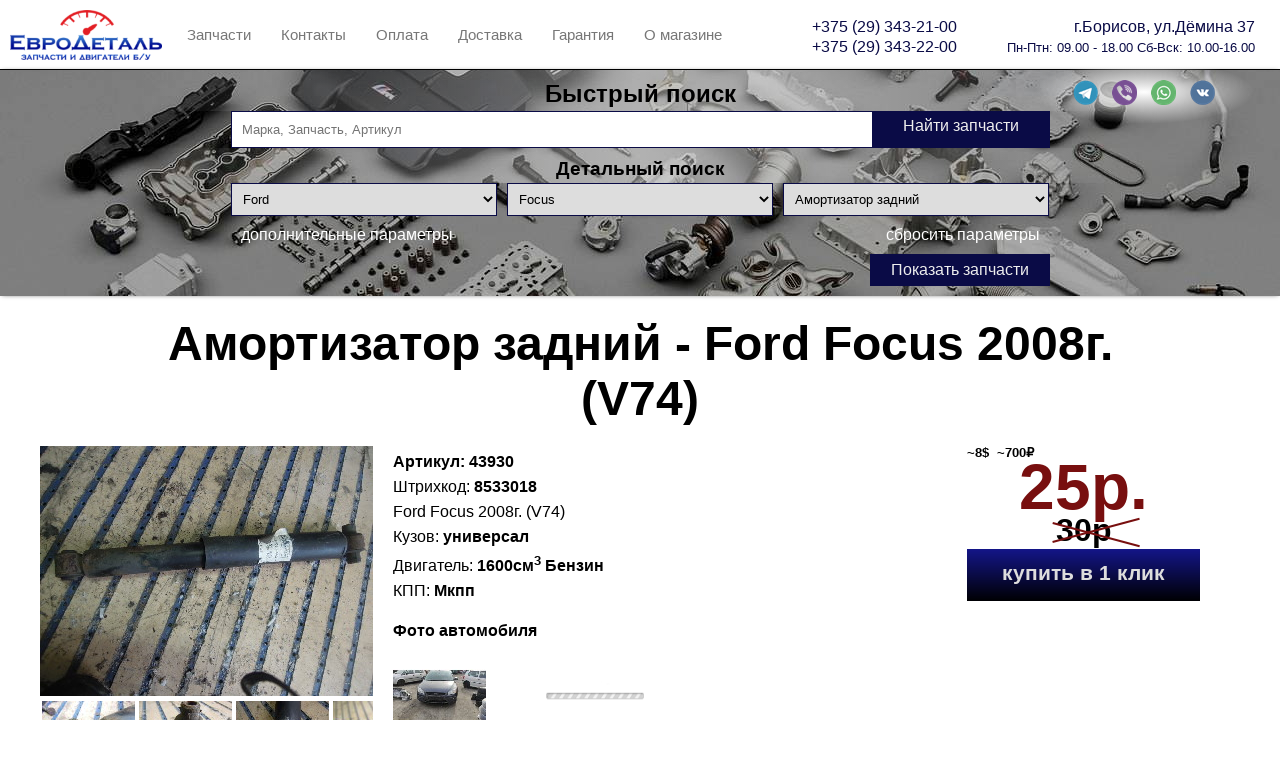

--- FILE ---
content_type: text/html; charset=utf-8
request_url: https://eurodetal.by/part/ford/focus/amortizator-zadniy/43930
body_size: 153985
content:


<!DOCTYPE html>

<html lang="ru">
<head lang="ru"><meta http-equiv="Content-Type" content="text/html; charset=utf-8" /><link rel="apple-touch-icon" sizes="180x180" href="/images/icons/apple-touch-icon.png" /><link rel="icon" type="image/png" href="/images/icons/favicon-32x32.png" sizes="32x32" /><link rel="icon" type="image/png" href="/images/icons/favicon-16x16.png" sizes="16x16" /><link rel="manifest" href="/images/icons/manifest.json" /><link rel="mask-icon" href="/images/icons/safari-pinned-tab.svg" color="#5bbad5" /><link rel="shortcut icon" href="/images/icons/favicon.ico" /><meta name="apple-mobile-web-app-title" content="EuroDetal" /><meta name="application-name" content="EuroDetal" /><meta name="msapplication-config" content="/images/icons/browserconfig.xml" /><meta name="theme-color" content="#ffffff" />
    <meta property="og:type" content="website" />
    <meta property="og:title" content='Амортизатор задний Ford Focus (Арт.43930) ' />
    <meta property="og:description" content='Амортизатор задний Ford Focus (Арт.43930)  Запчасти и двигатели б/у из Англии и Германии имеют небольшие пробеги и соответственно хорошее/отличное состояние. - ' />
    <meta property="og:url" content="https://eurodetal.by/part/ford/focus/amortizator-zadniy/43930" />
    <meta property="og:image" content='https://img.eurodetal.by/images/original/189560?h=900&w=1200' />
    <meta property="og:image:alt" content='Амортизатор задний Ford Focus (Арт.43930) ' />
    <meta property="og:image:type" content="image/jpeg" />
    <meta property="og:image:width" content='1200' />
    <meta property="og:image:height" content='900' />

    <meta name="keywords" content='Амортизатор задний,Ford,Focus,авторазборка, разборка, авторазборка Борисов, запчасти, автозапчасти, разборка Борисов, запчасти BMW, Renault, BMW, запчасти Renault, m51, m57, m43, е34, е36, е38, е39, е46, е53, е60, е65, запчасти РБ, оригинальные запчасти бмв, кузовные детали бмв' />
<link href="/Content/style.min.css?v=20250322154314614" rel="stylesheet" />
    <!-- Yandex.Metrika counter -->
    <script type="text/javascript">
        (function (m, e, t, r, i, k, a) {
            m[i] = m[i] || function () { (m[i].a = m[i].a || []).push(arguments) };
            m[i].l = 1 * new Date(); k = e.createElement(t), a = e.getElementsByTagName(t)[0], k.async = 1, k.src = r, a.parentNode.insertBefore(k, a)
        })
            (window, document, "script", "https://mc.yandex.ru/metrika/tag.js", "ym");

        ym(57953323, "init", {
            clickmap: true,
            trackLinks: true,
            accurateTrackBounce: true
        });
    </script>
    <noscript>
        <div>
            <img src="https://mc.yandex.ru/watch/57953323" style="position: absolute; left: -9999px;" alt="" />
        </div>
    </noscript>
    <!-- /Yandex.Metrika counter -->

<title>
	Амортизатор задний Ford Focus (Арт.43930)
</title><meta name="description" content="Амортизатор задний Ford Focus (Арт.43930) б/у - Запчасти и двигатели б/у из Англии и Германии имеют небольшие пробеги и соответственно хорошее/отличное состояние." /></head>
<body>
    <form method="post" action="./43930" id="aspnetForm">
<div class="aspNetHidden">
<input type="hidden" name="__EVENTTARGET" id="__EVENTTARGET" value="" />
<input type="hidden" name="__EVENTARGUMENT" id="__EVENTARGUMENT" value="" />
<input type="hidden" name="__VIEWSTATE" id="__VIEWSTATE" value="MS/MLVvHXoMdAYEu2xwJ0F594CRA/M9U/ejKWTxYO6XAtxPaq61g/G7C2p2Edx2iRBgd8Q/FFxryIYzx859UTtZWXjW+cs42Wgu/aPJf69qyEv8bJ7guhul+9lRXhyLbRZR/3qlq6Hc9Ed+twqXI+r9dFPbZxOuhe/ML7uD35ZNHq64Axwu8o2Tpz470+HspEC37oVvY8yPt9EeF2RAO5DfVjZG7T4zFi9vMlYqkTceJupW+lzaa61Z6B//kWXClT90F4GMhB1+6LX3R/iYP5LalJBJZK86Rdmj4ytWFlhqbw2CK5Nfo7WIyq4QWXeR2Grzwycq979C7kOXQlxpBFhN0ZEwazmOOEU7QFHBu96TcDFOGjlsADQexLN8Nh06lpV5uY61ZaMua+e/hZBTQ1P8PXH/q5jhHN60ImXngBFZR9VrD+k/YYBcFYMfdPKCh0Q8XVbZjjyMnJ0A60ZD67MdRDgYGj8wQGrreNOdW0A3qI4YGV4EDC54NW2YO5gAT4DuKeVqTTXnMwPBXUz50Pms93/UUz5HlGHGkNl4805IYuBwPoVXAnuyAZv10CoZtB0fJpey4Ku1GNT5wzXZAP5wHntMwVcK6Lt4lcf5jw0EhDUZVqPYwLweIyxeWWsitevzb/[base64]/DLfcxgvGNE+iq84fnV+3omediz1Lc/A2eK0Y1mRxW++ITula/i0ickEEBhQITe+QzTY7NnD6WvT7D2lbPr/TbAfsCHHmDyUzrr7yUxu8xxUkF+uKhMREkSsaOy2DQqCiHS6EIJ6Wgaj32F/2tpr+vJDLpdtMcBouDE3sxHG/YWhQvGSbOuVpXdHGEmWeVZA1cTmMBNDi8/yTKMh5fvnArwAFiZszd63QnVy5DnWG6xc4GblhlA2NwASlDiu9a+jziwWscONOlzi7ChSdhTkuNy4hkGv3lWTOtHtyOjLGAJt7Fd12kwvVTXV7BgncQpuXegjgAq3kdyJ/ormQt2pT6fFJjS31HIlswyovIYfRl9N1IHw4qkXBsvmroqRph/F7vTIbX0BLNrmztxrH1yHnK6ATQFl6GVFWjTWkHd/P+ngTiiHohCOS0jLXIlvTW/SL0aceDQD6t3QpagvBDCU+d4pecLYiqYBLKU8tJVbZcz01a3jqK/c8pn6Pqj5ewQIlSXUiGkGj2pL2e/EdQPzA+DDGMsCfCFs7+fg3aXKhOxh95p8dmZbpgvh8d5wFMsAD6kNUL/YMX/c4AdZepRBtQfw3k3yeyVyHjntUuhMtHDd7iBoUb3/UZw4Ph0v63ziK4QFmp3TaWmWioK0WDN3FqAAuBMX5CUvQhRclv8qeIRsUm0OQx5p+nrpziFJNWhCGy7OkRrQiKX+87YfW9S0lk2k/QFG3rvSkXdcFU47LeXLMXlT5zI1BJdqsucd3bTlsFiZdZhmvH1NdvGDgN3pY+JfxK1dfSIrPoqFVmQhUTyQmwxTNoHYDPi3SugAa6dibjxGnF/u5luwYkAfP7s1fL3yVqKBN6HizglyQg8MeJpUh1Y/dB7Nwub8c+G7kps2mWzMlEJUI7FZMA83Y2dkyo5Ktesql2NMpcdSuJAEjWSn1nbq3FCvk+mOasgIPsQ09ORN1v24OczDTcsekcUiICfO47R3/7318B8iBLHm5wYBP4kKvvLZPsqP4YERxX9UpfW4StT/Akk39ewTVg9or5qUxP03fbA0/EG0TsPySP4ZKi3vOfTCBbfvQkrOSrdp/U5b/USMrC5/A6uWv/+6T9cGmQTzXbqS3v2ajSXNbM2XaCF6XEGdMniEUhDrogXdl9Q65buRSN02/qehVT1SjZncdRC7HMtIt8zABhIvU4rJjB5N64BzZCP013xtZmCEat2BQZMJCTiICKcIFZrKl4Y48GuVBEYFvbUu7gaIIvRXRlv8SAp5JjSCivrR80ZtOcMNUl+GFnjzyf5bj//Ktas1xguT/KmYs72lqHmkeq2keKu787gP9ro1lL+aMfLwaArytkPCLOVu+FjgXa7IYb8SQuHEp8cP6PSVaIGpsH7tsPow4Z99HLMbOP4Aa/L63YE5vPAWVdizoS5gdsgokuaZxlx3vJdrMIiG3P7cSQN5Y2MsnOPcQHHByzLCseQlvP5UV8ttKnyP4AZIFxZFexDoy1w42mgNNtPMA7ynBJ3ALDBfBu+N2lvzSGFs9aAbS+4FoL3dZQ2diwvvuFI7Gz+gCVy/o/D8ncKK9sDNx/H18YpH02LiuxY6ctcf092/I53B3aGcPbnneD+lxdq3TC1xv9UU1g7uzFdn9Gtp4NlOQWnuqtFEK5sPfUk5dzsnFgDM6U7ODomNB4zaEFBc5+cVWWSBog8s86GciWh0MYQe0wVIiU9zrjMBGHw/VnABeW5fhCjRJQxDseuXpt7EIchO6AFwsLNWHZVnVuZlLA13WuaACVa9JSKQGZqT8fVtWdBXONB4lREEuvncCaa/Q8XWoVMyxEVpShY9ZTU0YVUk6wVxdkBkhu9DfJ4HqJSYJ1V+8yGYpwvUXqRdRwWFlSwJWQtr3trbMZdzCJE2tBvx3LQGkxFINbZdeb0yt78dGB4/VCPTCwiN3Pu/o4nydIgBAlRzsTYs51k1Xxci4brDYFcckLcBqXukE2zVrp9cdnOIQQkqCcxXYRSmW6RVv05jqRlJ+Dfe2G6rFxidu1n+6R2y2xa1cvBVZyCHJKouJk7OVgTHl2vQet5cuAo0rzKQzeISGvQu7KRr0tOFmTwGLCX/vnQkjJh/Z0fjVJQvhDFFNM8bDmy+RpD6eF3jmbamRYTAhBVds3spdtcWJ2/2Skc9czCFvlLxsEZyg0ljKon9den8EgwbkY/cHvA7U7nSHw6VVkZoNr1tBrj0U/8OR5DkUMqvvsO9uxN53fnav6WUOwQFp/46kTGBPNFlemsu+jWUBwHQTN91vO9zp63Pa+QCJ07sHHkG/uqHY7//3LUH0vuCfOkZGqZ8neXIzouLGcBo5QqwyNTqnd02PCbcr2sr+EjL6XfqQ93BceuaKQXctAUJ+IVrME1nTJFwJe6gvAeeKGVnUgS8zW6vYn7KqAdHW313f7llTCdp6vFKSdTaqng0TdMjaSa+47wIbVA65jKtabzdAGB3OBeUXINiyL7TqaOCZlTs6bk+j7q2y/72KFo1jaG2gt/[base64]/wi9ryxP1T3rIIjZ0LYq9SZqKQETtCHEoF+DVYbVJYVuKzeNfJAKbfBVBbCSTyqGvwPaLnFH1+FRU75R4D4rT/qzDKYBG2ShEauQ7avlM81g46O/2QLGHQW6ewqRNQC2roObA6j08AwwHa5YahywHazAdE3OWwNELhy2IQ8r8hWzPOJ3MOiDLkkPcac9D3Y8d2vXqLHqRFaxtWk5QrZcludJ/mmqK/[base64]/Xvb204hDOEVd6aktuHpGxhRDt/z68tVtccvXbX7kKu5u1w1Sex4zPisBRMtyB7UwH2IiDw/paNvkj9y9XQ3uYdNmM31haVENDXlJ9Xazi5WRDXXwvgJFWSNJ+QwtjLIj7hxKehrvs2CCO9yW3vqCELiL5WcGQ2NTJeR1OcPni4BnKdQcBcgSyOr8obto01pmTKJjjGt25RqXVSXjBqnx37+sD3lkuFsB4U/Ikq2gab+RWeGqqcDabYpIgf+mJxU7yEZVPueadIiLjy0/AAplSwPIzrKLW0cUyDe0+SWFnVKvbp2gEd2z1gy+9hTiIHOa1+grj+i4zZQXRaUZ/4/nREhHkSFp/[base64]/FCzzm/[base64]/h950wXMqXAfbETtcaZipdVv3Nxb2wAiqrX7vJPpYUscEain+pNwLQIfWP/Bg8Te44OAsDqPBE9JNJDFE95zX3nZ8Cc08FbFMVHcXhTJi025B2+NcCu8TLqpXAXYQtQufOy18/[base64]/ddf9nkuzH/wydyuwFQEUu2+b6j//2l1TI31aPLGjykhASTSHBHrWAycd9jyJIGLb+DscwZpuiwtevdcmF9linJWLCnYvIrhDktxtmwAHIs0IYBhESrF5PDYHXWAXgU3RXX8WABn8xtBEiV62U/hTMNZdcRMaWDzvoMfxW2R7VcmYBUhR3U5+aVoJgLRS7nF+tYn4Q+6XUccBNJOBh2B4TbOiCy2B0VN82n951FV9ShzbJjfiicXhfQdHfH3ZuqtaDzTsdW5zFUa2yZlTg6X/R9Ie7K//v349Jqihdrw0xZlcT4ELtRxr5zVWoLdsLI2lox4p9RNCD0Hhg1ZeQv7gGg9bjAZgj0Do2spB0N9mg0/R8p2L0A1V58SYgCRDpPrj0F48MW/yW6lOHWKHwaYE4xl6SZ6xtVF4+5iYhATDEg6kyYQ1NGgu07FR0Gq5KudrRGHVbPCpC5nmZCo7o2sCWTRwtwyCo6IXnIXWeXIB7G16bl8P0EUBY9ZzBSonrCdSiDvGM9Tbqb7wxn2lrcX6GhcWfXyY96eGic3+sB/kXKkVIYrMVtYOAd8q7IB3NAD5yHWm9ym27ua440ONdxwEYXUjHUxs6RuvmSAu14x3RhM5FkV89BgfRAt7jwpWk4LMht3I0nB1FLF8Hxign3Nv8+t5hxq/nssKzbwXQ0a4KdyQHJyPJK+ETPU7kuXWhO3hftha/8+YZM+AoZOHSxcUnWEdCBpdFhOirMNSNU4GF8j+LpkUybAk7vw8nPqZNj/VmJgNuio6Tng/u23/uVPZBI0XxZ0bJnie3RadPHEIbUp3W5d2DffEK8K2VEx9xw3v+nrcUOGnJbYFpv9kpKxrWB7AihgwGIMvTWUCDDKBu/EenzJ7MJjfAtytCR7AzOJYsB/1vpAJle2lHBjWQr9gm/ss8yxGfCcMpo+Ytl2vKPwJrcQzddxzK1zl0TplGrDBgaZYHwZStiNp3M90jUVqacwWA4rGf14kxvGZLj3Mu4MpdxEHDJplcb4wCNMEAWWSO4e6Ea8UpjjPSEVQDl2mZmqJNph+PsY7Cqt4nq/tf5sKWyeTnXPk3cR6Th8/JqtOevdEMPnnW+1/VS8lfwoy1ObkgF88GeYyX3El3shApbY4+iKDZsJx20hgP9vs7Wa2SpOl5mWTWyaH1ERw5yl6K/KBzw5r2+NN7mmDAUJtK8lKvZ6xlQJlf7W3f0Y0411fA8oI/K7thIKMArVFejX5Fh81hKIAIuXnbuP88ux5s8jEVnRfJjle5IWAOzdamXaYwv8z2KK5DvFy3e2las/cFJ6G9Hu3x6I8qg0mXBD9mGxPdZrlnf5NT3MuNPArD4jf6+z9BraT7qEhcIdC53nWUwsWcFCIA/0wdw/lbSuypXnjmwRSBspBGVWsTWY4cUPFF61tdXQjvprUaDekVY2J44vvVnXKLs7VSl2gcn8YHbB9YL4ow6xwwpEUmlXYDVBnmKLZ2gTWDqL6ZcXldkUwxFnDcO64QD6/Yi+6nm/huaXF4dD6k30Md/4uscwtqnFwKCCi0DkEMAX1UynI2FIzNJsMOzG5bOR3mBJnJzPQOAmS3hIakT44Y8Q8sF9gSMy0YaTYUy3746E7ahSexI8Asg7kwDKpbCYdl9MwnPEXXqCbS1y82OFfMLwd4Ypnn11T9bl+esWkKVG5l+7fRmeuMoOq/ViJDnGkxNe76alMsCnPL2SXvHZOlneOJvy2330DE8YTQygmbYLqpsUEaW0ig8Bf4rerkVua1yKakvAtfV/g+TxghUC2JSXGsfytb58o/5fvQjUZ9i7nEmUStuBvA7ZI173tFChTp+wy5TYI95rL67Q7WMx/TVfYo3xelQ8DvYqLHpmPyeZYQ+9LY/h/[base64]/Hf/kvF03q01AxyW8bfDTbJe/AfT7yJe+DHBbr4UbmwMnaohGw03mpTuLmej4UpWNxq4FsG4tGrtyQTwlchQME2nma5/4BWrkVO7QVLr/PB0VS0o+SEl9oLFTn0Uoj/c/xVcdgFU/QDGHw+HtcY+mQikaZxxetIRserE6DHHn2YuYkaPyOPE0+WVi3pysUu4m18FhrySlshNHrjamgIX8qbggyvmVWMpc78Nld1gjCA0Ey7EGo3fkJjpMUed+90oXggj2PLxFjTMWsazjRfysbxso6B36aG/L0rxNMftVq20U/HgnAbtllYX2YWr3IwIbWosZN/sJLkMRWpeJ6rk2wpCMvr8WkAbpGzraih4bgfQ9eSdqO//xn8G1K4i0qTF1631fl43TCiprqYa6jiYY+AD+YN7VH54iXwXivHFraR6biKJRvIJ+bGDad9SbgrHUbVl+Mep3hmPQgE1deTWwfHXEt+L1BOpNXZI1Ti9gJ4QkCSH4+sjIMWff7T23bIzw6o1ahytB99g+li1+a2HTY/xuWHrxOIcM1Btts9VXth0UiBOLuxqZz8e6elWR7hImtegyzIyHxyuM2mQ9z5J8DQZ97VaYVIz7q+zUjOLrFxE6CG5Sl3QvYVIMwD31F2qGRViSO4ROFtNsVUs8NvzylSB5QGm7YvbaNj0tBDQdEW+YgX5aoAVG1FM8l2b1OrWb8/fzQJOyR3jHNPmBwSY4/WGK302QzegxvNykDY84oI5XRNPTb5eCWBjZ15aSjxUiDzGXfEjTLkfdlBbJhvyKr2aU+kvOpKYrujjbkNYDfOsCyDxobcafGLtq6HludxsDa+05zlwPSLLWKJ4NSMGDRfbDWeFkS0Msou1FeZncUQOMyWMf8yn8lY/[base64]/6BEYbaixYjo5bttYDE28ORF/NHCkdpTUD0jgDitzw5/q4G7/Y3B6g8D2z2b663mL2+h2YDICacwm5VCx4PSSFGbHJKJ5vtoAdVSfU72nUhOfkf1f1nM3ShZrCXq4LunGDAEZ0MZ7hcgi3HIAjES7svZ/AanZcXswje1GKpjaf5433H/[base64]/X5Fq4Gv0aLlpHmU5AgcmpatuVDm6x9daeaEl7nb2ArV7sz40nG0qJOrPCc28uXSAsKfktRgzjMvj9ierdEl/jQPKBSR4scrfmY5TNgDzMhcFHrfO5R0RP989GoOeMlCDgLy4XDx3vCrkYlGjb1zce02HfJ+Pzo8rr0mZn7jQkKNMHVsehv85N9ZkvI/nFPHhKUfMHePGQf6mHqcUkLXk+485uFNmW53teTCAXq3cHbqftCzFOwXaFbx0OkMKGrjJ3dWBFzwPAbz+JabnpF4LuwWoYFCEV0JMpj8HJfvhY9oxw4A53Esh08V8dEB6ZnQA0GeI+4Ev+sFoOa8E2iVqrMryFrfAWrWeku0R0Yh1hol7Fem5xi/lQBn8CEyT1Co9i7G9bkpuSDXMpUtMKFjYti8Y7cZPmpDlEpo9E7SY0djZFIrYe+k5RBgRc80hOAEnaBCXISawzYGxEZA1Miy/TnK3lh04GvfW1AYuZJZblFz/w+5k7uKq/[base64]/znTRCkJTMdjGmIg7wCmH3QrVbB66c8hoU++4AahZlWq3gQgMgxVaI5VI+kWfn4hnITs24kmvJpnaT60eM5nugmflvq56zr6Z6sz+k5ns89KGWw8cUwv/gTlCBCCBHVZJX6NjXkEN+B9v6Sdid93PPsa26HXFGjgsWzW/MeIRp2jrXVP/gZ/yyy4H9lgqDmMa5/0yM0UgxiUgF2rGOZPUJ7tCfnWPux1RiVmJ8qFlRi1l5EGUBvanwEO2UxDuR0XfalvHdj/OpnoIInmSyxuv03QjGgQEY2tCEtrNYyqYee7kv7hMNYVmXCjMBYfby3envXdOjnOJtDU+5UK0SNaIBx3EYbRb7thpc0oJoYgdLT7dAYa2d+6Flcvuoo6FPQiFJbxyRf1HxhUznp5lARZQiNrAr/VVJ+sFPSmV2iYl0QSLolKD7H7PAi7RRoZDfQMvAxKQwwQ8UDut2b7gdWm8A057ewWgSyjB96d1MtMxUVuS2gLSUajjtQkTybLPo0bTW7ylZCjbh68ee7bGxr6crNqKp+6n1UUoQGhQHJka9I45o18y2Ygw6JQIxilgvmHznx7nKEdO3IXP5BBxlp41/o2+DNHmRNbaRUkfge/[base64]/OjoCYJkUl7EskJNXvNdRqxbzekbAv8iIkGaOnJNgkmr4JeW7/LhDL8IiMt72TcmEdJtrSUKgSxhDy79Vk+2/Cq3ZfMu2lboyR9QX1DHiNDxiKp3X0F9rAUrOMSCiRpH/K60sozm6g33sZ4uEBWnxidCkueXoe/lXaq58L47Voo2j5e78ew4jA/b8N3QW5uJtPGt9s3XL38YO6xiGWhHB3MJivlGpSYp/eHGyAz/HnFihVKvjuzKIQlXgQJCBlfP+RvHS8KtuLV7jfWwpEICJqKSlwP8LQoukrVxpf2Dsct923/CZ0nUWeXRvYJ/a/W4MrkSxjd1PPRni9o8G73rvrS2y50nW5zU1z/lHWOB06zbJAkmFaxjNsK3NHMEJh96f5uOdP/A4PGU1Gci92t8t2CDmPnhlEAxGGmTz+lnXe+CmPjPBTVkhLQiegCk2qb6E1PqFMFUoXGABe7qT5aOAAKtqdpK/Dp+H9t8BhRJY9OKwkcWbpqXrQDrv4DpVS629gmxz8MLkbhuNM7ZoXFMHxuaSXEEfUiNs77LjFvOddHYwFx6abuFNuAQHJX/7MBZfz+4qPJhb1ilNULjGveu3RbmCfQpQ8lymySFd5ufLXvohQF4OBgy6ByvDS+NWR7bHYzzCYwukb6tijAp/grY3QEJ7GKw82qnBHCOyWSz+6dRgGgMaOfnkAnE8cYXaF/tTdR2k5B3qK5mr3A8gnEv+HNxM6iPbdjla7S6zbc+7iN+fU6CD4ZMgNIQMzGntK1VFh1CL6LJTZQPbY0zQI0emgCbG4UShubzRrSvBqbSI8m8fQ1+s8hH3nl48o4su2M80fK6K4yu6Ca0dLtGelSeoNV60J9TWRfeXILi4bvZz/LOBwWCLLZB1qM0du7tR74st/i4ckZAfN06+IZ+7ZwaJ8RqtjOe+ICyCSLrhcQVjFTVCQTC2KTSLLFxspHwYiBAwnyaY7OtVF13sWF9rupHfNAXNylfJ2Y6bHtYoEfj7YgS9wfZH9gtG4SWEkHxDhb89dVqOA2mXHKEOuPj0WlZaRrbYbYN2+o+6sWg8WG5nRYoDmiRGpD86FUcIXMLp/s9yh1gOxtxFtSSwH5pNQb1fqvFR1Vfe9Qq48BgHNBmtpjKRmJhDSap/tQpLkr76+7fThwEeYHxZUasKdqg8WMs9WXJn4X+BDFpo28NYRBtocwwKQlSr0zVMXBLTY8vrST/260R/E9Yg23mY32gkLnv4gMcX8ypjQgr38Ik0S6SrPle2b9mAlNYWG4o4oeStDe7CbE8XxoVX4tDGdi7TwiWBsWD/BdfGHhQ3ZzYfkF6sjTJwAd54dGrQLqRPX9whK9RgNXPy5la79Jyu/T9S9CZeCQngaFaR2rZl01YlBWlwzwz70iZAn+xnwA0kYTHYgM5E4lvK3mOiiYw82FYm68Nf+cPxT8a6heLVA/cYB5simrDWG0nB/8dlMuVVl7Zl2DaUmGJNOkPxbOlOdnxoRHtnd01KHs/c90GND11ucK54ZJu7CiJQ0BsuFEfIcIOFEaf6/Fm5LtAtmmsS4Kr1ejh94Y5EmzqpSMtkUQzDFuXLHXAGR9k9BgYIl5wCXlhpD+6QjAZrVfH7Xefr8oT8GaVxL+GnjWSZc9Gm/D/[base64]/sBtzuN7+5nMaZyJ3qJUXfhPu1H+He6U1epy5CaY/PHa3OTmWihnYSysf/dPz/0jEw0AHcD0RyWT/iXkIcBlc7NaQGMVn0oy9oGd03ogmPfvmbgqMNICcyuiG2TqNu3HgdeSYjLO13htt9nvIxeqj4j3yrlBDe0Uo/gdy5hxF/QAxI2BHoGLqTLbO33Ml9Di8IuPI7K/QkeE1h9WQ9jl4SEc8Pt3o01hLWCV7NdvIeoHHXoxCfv6W5v37/SSim1uuI9SWYc8v70+iuUam7woOX5l2Vpg53Gsi1qvW5XgFgZOTQJaK7MxGCCUuAEgZtdlOUWtQS5/juNBaU7xUrhpCp6W+GRxgRFU6t459JiwExWW1QlFxY06Hl9rmvVPejhwafjO/KhyE5/mS8stOtnzRJPK9unCgVI442VtIUpY9/aWndl8pait2cF6jNQDNwZMdUvM3Nlw6Uia8/TFk1pyTcHl5j+qZsW3w8N4cfZt2p7844qrJ0jYzdo+l1zxGYo4rBhWUfwm8nuz0ZCva6VSwW7ORtKz9igFquuEByGe+drl+q/96SAv3nq7QJujemhGpkSy+oROIviXJV69vpzoXWAiNXGsACy/EKBj+NwnLoG+isujRKOIewEdRPkvbjcPAedpAOkGVzMtgSa/R8Cd5vBfpLl/blq+1Pkw6OCN7Rl6bZ/MM4/MtMM5hpXhxnRHXz6yBjW03ahVeC3DYTv8dIWGTjevYMGHO2TVY8Ihwd11MJR6Glof29k38WoU1ifEHLjRMQluWsmKXd/jlJnDHy504rdV2F7i3zC/Ra2tUH1r07o59rBNYXiP8cIBbJmQF+xQDTDfpci/zAtDVcNwSy38VI7mHviHR9WqXU7Ao0avsSW/2EM8FDb0K4XLkoam8gK0kXI4agcrOSPZ+ySo+RXMByAb1sJLXWgiGhYS0i+NvgXxZ2DF0h9bGfMH+WILDZCoek5gqiRj0N+1nUCZKfZc9JQ65dzj3l9iHES/mVNtrkti6v6QfwBOpJN9eO3Mj57pPLKk98FRi8tDrgwEusJeDFKbF8oUcbIGbd+rRPJ/rUjzEpS0d40ee5oF83vZN+D+GdsjKFc7LgUihGwcdz+axJ4HsAl7pIdNvHvssdVZb0+mAqjQNX12V4E5TgWlQmxe2vrLVzpCX8ZCA6Tc6sOzlhM3rJgvWtrZ8gkKnoi45uCcE8iISj1eR9OVIE1OJRItRxPuK4ql/6TyVOdas325cDvFZqTDzsdVZwlz07aNumF4NDzQ21yEjzwa7vKq/PRz+9v/tJDZ0dz/58gt3z18bv0qpMqvA7BDFtBkuIMkAzUh+vUochvGq7QAtWFZ2WFKihIJvjlYIqQMnCBqtfuUMJpgVTBj6POpux/[base64]/r9ewSpKi+nAIFvyUWR9gttNGKyyBa3ciYm0Sgb/jx8WyZvRntr9fH9bsSM2NJKyc/8/u9wBXmnB9/BjjifU6b67E2+YH4uLGCtR1KD/pCRruPTiB4qjgpzlhHwkffjcd+4Zily+foBlKOzXqsz5ne/7EILGH2cCQHGiZbmxX1Ig3vowlm0W6ba9FP7Vd/wLUeIyXluJWW12x04i4JJ/DxnbMTmHiM1c1yqb6IqMZWHa2RMoRd2GQOA+VW3BNfA1aIcYWM91/cC3knyaVjrljbni5c+riT0dB+p5ovoE4JihHunwFoIh0tqqZz25wOFel917IRHDDxnDYPgBdzMXaBbUIGrNj9IL3J4CdDzyswLLR3cAeAxP0N1gQDIdyXjCOH0i7hkKB6oQOaQ1UijLaI5XwUE/fApbojCWUlMbpX3hpjZf4eY9tWFyawTIPNXnhuirymcBUJSIr4lr/OygC9OKj4K1jgv/j4L2tLFOtnaKSg2YYeAXKCQDZ+yRpeL+SNmptsaS8Tn0JO3YLd/od0i14oA8PJZUAqthfUG7v933hIZYgE5BDNBNs58MevKNIoA8ClkXbo1u/m7KoV+5AZ1OR2MKgFrdiIPbK3xbUXbuOcXSgUT+M6B5qnmQS8gI3utSjvcOly9M1HCq6D9Q7D3GDPcu6oQtEC/waprumwCivt1WG86yJ+XfBIQIpgSQ4sfK9n7s0WpRHliLU+RUe+pn/LaNVPg1tVqwGkjdwsnOEjjn4bncO8JfS/hGtALLtY6kgyODvYRHtSKic/0KTEH6CB1whWEIKcUDPHXp0vOBlOXYugQ5ZNFnCgdMZrKeuwYpWTmpCMg+QG1Y/xcnBDoFiJHNPPYuWawt5O5E/huQ9GNGKYC3zKf6oQ/ybZlYTNUfsZZ2oZBBQSFqqu5TFRPs0etMjQl+EKq3Hh+oLqUfrYBb/sHh6MBeWcWObuY2q8qqKIizkAepQLhj1Mc+f2yq0Lrrt6j1VMStIF49ajEHvn/1iN19iN3SiCz56swrPn/R6x8pgTLLTtc/eAz5rniCyxWeT9mQssd4WUUDwO64FoWSesxXHRO5HPf1SbziDyIC1NqStrDiNHC3rA3oTCNBiaax8BGkMnFcWgE3MeKG4+6SIQ2/N4NC+PKInh0tBXbbI9CKySP3ARiRsQ9sdHZOL7rLNpqohGDn5QgwcMF1uohW3DhBTgiJwl7Zw4A8hz2J92mnPkLkMfwK5V1BvMdrHX6vk2tjHbuFug605PSO7T89xEOPYzA/vAKiOuN4DDDflGageLbUgr2zMfKfScTbZivULrxe3u6IinEBwH7lrPOUonUY9zt3qm8H+GqfWZSQi7uLZXtwkRtHwCgjtP9NMuFF/TNkHGP2LN/Q6fbzV5pJB3fRlHNi+DIAhSIElCNg/P8DcCSY5Z3r5FBzv/aSDvm6+Rgro2CrvZ5IjKOaXXfbtxJq3Li27u9NM6ZwHGvkXZV87trIOjRbjbtp0gty/6oVvnH1Y4IhKKgCx+u4jta/iC2/3KBL96jrlfVZ1JwrQd3+WPAGIrzFWNZMOPBAGV1qq98NEBdsE7qgbuBIZ+WuNK2li1yhZhRD+NeMuIOeusr0j/nTTGY4Zv9veINpWgEb9RnStnSm/vmc4psa0VrbwJaes7FvF3w/6tCimsFB4aUrxfFuORqyr6wUqv1uw2xxUCwGfcJbXVTNEzkRPL/MbFXgcXC6gafhC3MPf2v0KVNOxJEt+C/5HAVI4j1hXcn4BvcsGh9iKpUD9IpUQehzQZKe2QBz3vXC9V3oLQnFBuyQ+CgYSr2rRPd4RhfSBIfK08DpZhEVB562ZcGHC5GDL/[base64]/a97G3fNDSThp6G0KmfBEVQmxgkmmz2uFi2j5wCWoIi3Xyy0hmM01C87VCWCSSPsdcjQdSCND/lho8Tq/tXSCdudywlfOv301l38V8s1TsCvl7u+tCnQ7g60+DU6lUTrgM/QmhWfJ876yeOehLEYeQm8tL/B1y/[base64]/58hDkpzwy3tu+fo+zf/4RMqBgJVIUniBE+yF/zAEHOIZLWW2HbuqSj066Mewz3B+rzPF/mjnKynAdD1Ol6i4HqmXsDTD3tPAyXnJHyGNfUv2jKHNpL0dtcWCxxqgYu5beYlITCK8/Cl3s/gw2dlq4HWeFUlt0JtCLHeJAm8+K1L07Z+JixslJ4qLAYxqOm90tB1rqspU7LCMvQXKQtbNyx9m94MLEmqLGLsolUA3fXjXu2t0YsLimUTJfhaMkgXzOfjWa5XJQXcZzzZdP23soIW8DZvCUtC4ne90wdMEZ1EC9/l7dlQf3meARKNiBgj/xpUNDhrlCamF261VtkDgByjfKvnBds1yKWMTMhumZQy6/QcqEs9VPo1nKxe1DHni/3Qp+uzGrnvG248v2bgO62qzPI89Q31SikJ7dBN6gpTAoEVy1QHJS6yGRQVhYTY+J772cTXij3hOfLQcjLPkuKJ0Z9hCyAT+KRTjbL4ax3CwjSJ94Af/8+7cKjgFQwlbhnMktR7v6rZxgo1J3wrk0X7LvGCEPtjNSder//[base64]/5q8LchmflSUpt/4C1enpzutxCUykz8gAcTUi4h0wf2B/cWet4YM8z9wKPhq1KHIj5nRXkVmnOkOE4YOQ6V9Zoim39hn/dycCjAgqQlwRDrtlPtUojm0fulurYDSUGh6uYdkGO5LfIH2ORhxLHl+54n7NaVv6uQkc/t2uQ19VShKQ4WlWCtmY/hI5t/tE88bJSOXwMmzWSDrB/lnm7pgvmJbneUroWSyGeO0BA2VzoruwelMuwJ1TsL22aZ9dlKcVeVPn9tq4l0NURIzWDV8ZD09zHEfLY3YHXtQtCl5nvwMhKBYtbzUpOLSSKvMIlkOB/GsV0VBtoymhjHGOS2gcqsJnTW4kdE/vschRpx3un8UR1L/WSE58z+RQJsLljdEgWjNCrB8BnT0k816PvnatfiiCJ5EFJbJ9HMOvKFx676WYNhyOi3yQ5uogckEXQ6lPvm0M+sXcfZbuQv/DlU6q7wOqNXZL3Ffe9WPa0jMBjrbQFIibiyewB3/BT0YZN+dMzuGwMu23dfRtH0rD7vrJaS5an2pTyUd4Uq2TsY00pw/Gl5mdfjdIwPjet5WJbLH7uE02o5GiAwmiIW1s9c312xc+/02b+En79rOtb2CocNFGspbgdjyCNYnuJql7zAFRFf2Tdg7YmWrgnBUIC4JAvn4hjsQOTf9f/87HTCCmA44mPM/ANHzay7CjDmH4qyC2E40xDlG8uPXH/dPlK/8mDzniVbXKHw8VLNOpnO8ycXut9zjut8q+lKkp0O8mUtuTiZx4Hd8TP2TilN/41mHyiI45TNPQUzJlrZDc0cbRsDb0QgbBNAzIb0MrwI0KFA1FAkfSTrH8EPlV8ABukCRfJzCGCbXbx+ykBnEZSFMJO50RgZ2hB/0ezCzaDqR9tDMfOsMzeo08mdt0pefUhYappMr4qH4iVgqF9KI2J7j1CBZwTOkm3Ko3ex0osK2vgoAoFPODepGbSIvtimKbGAK0LgFGHxQsmq+gn+Fj92z4Jb3VHqSqqwFCrPpnYvVY4K3dNsmQGDUQFW6IYs8drHeSQS61WlgtM5V/XKQZAFdVJpAweUaZciWQPcxzoC+2uRLKwaG7ZNt14QW8Pt5++9jefoDBWsqL23d408A30wlEs0CYjfjOfNwCvBPLCXFKEgBvEsc+M7unxvXdRUWhl4BQOph7+twRSZQ8t+pxRcEVjgPczkoq05TbC9BrY/uPcaVjb3ksTPZyZ9VSidDaVbmJbHM4Ma6u4CN11+qKHackrUf+OQRIuqhgvPKDBIPcSiOdyJY5PpD1TAgH2QK0gqQ3U1Y40ugFyrKLFFxtOhiPT6jP3XpD/DfKhR+Bib7nGASBN8pi7MrCHYyfWqnZYAQ4Jb6JpTSdCT/Br//ozDI9gFm7f4iwEp3jMLhJISd6D1/gjGkS7oWCQJ8LrC1xtru1U0M1n1x0iS7PELidIOyJdCJzrn9wqFZ/jpjMA6x/jIDh0rclKL+z7Gk5v0M0kB4iU5sNYbc7h8nQQew5Qz2l+F68sm1olEgCuqglOaGd+Ryre7NwlCDOYnDGqY0mfnGGFaouVlgo05zPHc94mZmpFY7RHdXbJDK3XBXBAev0kqpmax76XolwM5wItVvB8nWJp0Yt/hekK/JNk2nGj6NCx6R/dH8kpmqwcqST83e2MOIOJ1dpThRhPwdVXR30SQKc2QSW0sl9KHrJVYsEFg07EMzZPCgji1T/P3uH/+FmXOMntJbFxDkjDke9iKKSjxUpg0ocedO9/1PUmbRVfpQugxlXGDMO/BvMv48QF/rsLp4TfYeJffTa4I7qeNSf7U2KF1yAyn8tcPwNrYj+QNyVjiM/Smxe5yqiePF4AOdrLhclltZYcpEct/mwvH0xWHPOBvevhujTsL1OlpuZ/fuDJGCGgrgBmjxwPuoyImmnR9t4BTUqMD5bqUokj094zSJOQv2sm6SE6hn7U5GMV8xj/k+PHLLds49DVXpPLWqBCRvdnnvEcIVVZYFjfW3XQSIs/WbZhx7fDtjaS7iDwl8reCPxaEtL+oopJp/[base64]/6fWZVYl0B/OCArCNbvc8hqQ99yI46fuI9r2BOP6kSukFU+Vn4geWvvZL8DSVzBW+lJEtOlLWyesbs+QH/8dzEqRRaKyW5RSM4UY/[base64]/nx57We3m4x0zOggdDSjNa1rmY1p0niDuc8h4ZvOJlIsyvZCyyO+tSCnietwU9RqDkGo5xo90wNpkKTGRvuceriIfKwj6AOce1BVEhGqdcp6SvP1e9NEsoqgUkAd9DdB30z4f06HIaUa3SBue0wi8iv6zsQ+GtZQeq+EQ7yalvKI/+4G3luV1eyfOr0uRaFzz3uNbrTxOrYBVgOu1TMOmdTey7uzWR8+ULKXNVIC1C+iRyF5jg09ESWnNt5Gm/PjRNPIFGxu4bv4AwK2Uz65hgEESykNwIx8sXkUirG81hk0sD0UU+ekLAaWB9hDbf6aV0/9pMig0WzU6tWnp4ekG9m9wu3/[base64]/tQu4V1VPEi5um5SO1gN2nZyUs3X4blPvJxIREPizw7VGrw7tOXFJ9oDEtrWsqHp6nb243lICG1IgcQ7o/EbzQw01Xk03v/YdkKAlVGQrDdCvYHY/udTu+BqbJo9DlrKBUjjJlXQsEO29nJ3IWwxYfHbzko+ASAX9jVDZM9KSxykS4nwcOrAlE6mFhpmdiMpeyWYAQPsswp1c0AOaxX9uNBTR/8oKV3uEM/Bj+jiv6QM01o5S2kgOXaOKdUbxJ8rhPG/UR9c/8sqKu8J2rZyp32ooYWGv6KSG0IcTHtItQsGQXFdmO/[base64]/3TIXRUPn0W/R5URh55A5m0rFd3sYMn3Kqbw/ZypLYGyCUGv1yA+RmTOVvLJKreMCEKGBz+OSHeAKLwu1mPS7CbVqwmow/YUgpICh7K08BySDk+dGddYIifB7URDFr8XUtQB4TksMFa98x5CH5sPfiQMK2QtMvPnvF7PtjWUEn7ty3ADsUaA0F1TIxx/MkPGokbtwu24ugUA7gVix8Sszmxo8mXWACmvY+NEdI9eXXkc0e8M0aIy7olh0lMSGIJQHus14nxBJLIlFgFiTXoHoE5o4gl5Svclcf51Wp4Cz7NMWKVgyWmcD63zhVvJtbfadqcXrXL4n1tQVhDG1HTVGc8oo5TSq2l36f2/pBFMD0Hcu/F1ey5TS4qUnkPST/UTYODdaA2KPSWFi+CkpD6lR7OgH79vdMIgHi1hzq1pC0PkODFiNj/Aqk9SaToypdl5wtzo5r6LZztHUEai4p10V5BddtMo2lENHgjDa8Eklm2LwTmFsIBUk60IaY/JOjGTHER3XuB6M/yI4vaiZxbS7GRAKR61cXz0zRe1RqDNFFQ0OgDTwjPO+s9UAfVZzpWr/+dqQXaiBXDcNZ854h9fhVu7ZYGWG1oFlOFxPzNWW7MruZjtcNjdAfAxOgmNo8IsWFej5p5zuCRwRB2rVopRFFEixGx8R35GMU2qbOAljZ6uFYII0BTU+n27uAm4x7o8v9lTs77QPgX8gYYzBV9ZCEQ0Chp6Uqax5+TPggBbNbnVdWWSl/vNhVinvF0+UUbS/ylv2A7YHHQiixSVF8WMdA+btcpcYfytY6L9+3buNiCB6CYmNgSO3D+GWZyKVOpkheHY7l0DEUB/ybhd/[base64]/h6ROXn2f/BGj9FqtIqy2luEc5hxwfrtanAVFRD082rXgsuDA7Y4cFWo/l3TJ8nF0tr/FXAe2Gz0ZQcfALuREqcO4wuScwxTKA5INLab16CTuV6Ai4irD965bp/CibmQQuXBA/rmRkI6/qgVJPM86gcob1sDJAyiqR7q7/Kyt4ViGe8QGu//[base64]/Dk5hGzzbKzOhVnVSOnsbXiDFOA1/AXE4EphjVXUThz8H5KF8aFDlf1KUsx7bdl3Azp6fF6sPv/eCt45Yx1suRDkoggaK/3bGcnmpDQnzXIO0L0OdWGaAlsWv/Na9gYA8DAs7iE1zuL/NzAg31coxkI9jkvcDxqzcKZISGoWr3O/fDyExSHdn38uF65/gwuhF2sCYBF7CG5qdbdUtxVQyAstHGB0BaL/0xyto94Gc43K2hXnl1c4ifnPcuwjvTV7IetyUdujHFVpi9a59i6gkTtt4IZODOHv8saYYSNU70kTzIdu3385hWg/ApukJFUajhRSOKo2xKrNQI9rOg637uwkHxCi55mPGezujqSfMraqih+8ybEs1S7oHt5LpL18RpRco+gMQmUEpHlz/TiKZv6XadIQONwyhiCo7KklfIGXuVuczvGu+i705Lrcn8VoR6ljw/vX+VFLscwPBxcJNrQkBV3H0wWjHmfheY/lPHcVahgyiNJCMf+v1ZHjYGNK2YgHXIQCzcC3NMG1+CoMg8o/a0HeuFooxCUDCae4F3z//UXSJxb13WLVmjUrAe8nJBX4rMy5mQP/gYitB0E8ImnENMZZ8EQGnZIvgNW7T3IcxlUXOPxn6kPQtPyYUvRAuwq1T4Jp7wTuQsQ+caR9mWOxoOxltcnCYjl+l0Q2pTj6TJwPdIRCKFMXQnghRpTkGyNiWL5qeRlAMhvpSvingauLsynTpVPTvn/[base64]/jtncy6NyIzHVpAETWmRggbsil85WezWfl3lNxBwcLnxVPKxNc8UruBgvtcmVebMv9yPsI4LxgmriGiYi2FMr+mmnRNqYSzqprkNoDaIFcBJdWMfWwyRcukhlnUnm8/V7Hl3LWzTUUl5NC27y0yiAeWNYSgtW1X+r33bkSSkBdr4DqgOh/T/R94q47TImzFnjb0xLgMpeCugtkPCJP6sDFB9hUa0JDmX/hxb6Nj5S6arwnIsRNW+zrFMsxIX7geJqSu+qP8W97ZzMsn+UmDIIrfZVn1+9XFmSBRz3o627h5pieOVHtcvNzFJafKnjZQNhG7Wa6d4mo/B9jliqq/PMTwunOLfRUsna/G+cn2zMfAkH+FZIq/Utex8b0K00iDaeFsvapjvOZ/pEDv3FOaE+e2BM49a7027CS8B2gChzAozt6YQVy04N/vDFNw3Fr/mTGSJWI6X5u8OmcCgk5AXU0Jx1QKzoGp+xsdG1UWVVitwFPlKV+Ju8fzN9Cl8Iv9RZy8GwQVRXbzvvs60nr197fLZUcFoWNoXFXNluU5+UCj5S57+6mUAGliGvhYgsn84FYeRbpIhbtzXMkQqNBnLiLy6yQeqjDSk8v/UqxNoyFB+38XHA6CqpiXaUgCoNCRVL5Ob/IpjVEdjLtAUndD97lmLNe0Ctdw23hZbAH1zG4NxqRyHPlib+Zgca35qLc79V8hrIX6XzWsyUSYpUDFFAz23eiWvq0p0CCwAo1L/QEDAFGBJeApeGle6PT1W6tqvXOA3khe/GhiV4nZYTjHLevB0DaUmCrddCm92cH9TwPNgzk7g//sFc6DNem3SXIn54iVJhXBORDVk8+YvDjtZ3DDyEbB4wqvqPnMKCdHEjXO3zBQpxy+3KnST5S4tL3RYZCuXGXssgjw5K3UA066otjXXJG39cZthLTQlNySNZHv+xJrlN/5tJGizJkYjPjU63bLVDrZHk4XGaP0o8ebrQMy/6fiIZU6tiTvb2fhzciHSVMPcxupx4JgPe3Nktb8RT9oN/yH23Dk9eXzTDET37W2e/aWmd8inE3BAuWvaLjKMDupG2cOethrwRo0/LmJfSp/r6I4yJrQjNniGL8XZm1IpHJQIhehfdBAGKNJESEXVRKU6GZNer8QMTxYCgCVyVTugOa4Ykzm9aIyT/TpHWdBp7hZ4DMVaRzG+KISh7JssEkGG4W3O6nCQ4Hq6SGGEXnft3/PwqS17d1td2lU7Pz9sKitayPX+/3Jsm+ZtnJ6jlJwYCMtXQJeuZSxd3Z8wNW0t5vM0vVOskzDqNYBmbWtVYCQNTCmXMjSyeO7feHJWZO9DpD7LSMVXD/TO2T6ynBs299kGvswWWBhqLR5dhAPE1xENnp4yEo6hgysqH8tLQuMdxs/m5qw1ACXTaudFqgnR7VTciDH6WMhq94uxQSbwBCvEAkmK1AyEyI9uH+OqGQWQGHGud76ruDHN+F2LKrrR7iYixt8JXdGspNlmq+6M6tUvFIJ4zj9M8beIMqEwtby8Fe8ORPYaMAduGU/W7U/j0k8gUTQ+D9pOfgWuRCPVQ6r/hnonkLnrVMKe6Z6soCbrMQrHSCKctbaPFESR/tim1mX/[base64]/lokUWeY8uSFTL2+hewU7RAHmXl10BetwWh30WM2jQL0H6gICD47XFneLUsxpusaYjPpsX61+yvw7SznDsFfjNEI/[base64]/0w261kADV/99yAyp+oXIhHJH5oOofrZsJfKv409/vQ6D3cKUu3v+x8rPi/O6l1rAO8OZ6J5lsH64GUKB2DNVCl+bNk2HkNISz4Uu/fTF2+lPkNBx3OZ3DAbQoRzbNtOLCMwdJ+DZvqbKUwnh4jaiPJWsnYu5jIFNT1o/[base64]/UKYFasNK5ISIV4zMGJmHpbYeeYSMIiw9Pz2VUJtNBS9dmTrlxSycV9Y708ePCREycGfTfHViQwIcjMwVbo+HQfxIh4w2DBaNoQD9JWaB+mbZBEwcj+C8Dac6kDi276QC67cPW3qCjyBFMsej29zZOOSiMNdVrG0upIxcVN3zceKJzj0c/w3dgd55ri8pm26/icYl0l8GQLyuD+Vi3Iry6/qaSzcB6eZUfv3RlvC71JB+nQW+v08hPwb/XEHASu5GHA9CGYL3dhj0vJyCV0EjBQFjZpZb/T4xI2Gz9q9OC7vHf5Wjv17lu5y++3leahjwujlgYJxnRJDWUo4sgk5LLpSefAIVvzERoo9ovhbejLFdZgXE8wM+AmFYV7Of1cyMhaXHbOBYB3tEBnRRlJl9gJuITpizD6tZ6b4pEy9ewjFPvFlGNLWxQN/oLXrpXBxmuiIsgOuzNtnnuL7Pra3ODt1bE83+Y+fhLyfcKzhoY1v071q7nl9QAgFFCYSn8bGd4BclRO0B5hQnXA+na0xLCud0GJchPr859ClP02fDyO+ejSIdBnJWKC20ZXfr2hiC89ZrbDdleoZXydLugcIHdcNbOo3inc9/A/m96KGdYihGBJwPqAZTRygceNfEOTOdaMntggWZAKixUkeDfkPYD6aPjD9kk/Q8FU6R9CWTpnTVwLVbac9QRnLrh6B7ompWP/[base64]/ZWyfrTX+2X3MX6ESmT1GhWinzk1HgI4gjsLFhcWDREBZcHelWY65yE9CpOK7KU3lew6iOxWgyobBnXXhxqiRGeZzelqWQ3P42CXMgvhEEdMn1uv7TyVxl5b/Ye4e2hf43Vc1gf/[base64]/VYa+/I2S+PejbGMlDDX40+9q9pnVjeEa3lRZgU6lER1mr4YUeZZMecpeYso8PuJIGmkTx4/iFwqQiLf6KqwxQTK7IwHuxlc679op7293cuUuTXS44c1dtuhiOcgtlub5srqUtCnIsmBweRaOXhgcYXOE+SfeU/LZmUI0f7sSKW7uC4BJr+Wl3f5Ffhf6rlELmLjGWeH6LOTPB9SM/usPy6kyf6q6A+taW579/TY6zi5u6Z7AjGhrVP58Gm301HMAkEdfRj8v7BFjfymliHy4IzrG5VmMFB+AD6QV0HnDA/n/IDrlN17AZ70ODvXqPZk9CdXqUSlYJAuo9UUvwmUWRg/9XFS8SpTM3sfwE8HtFXfQUdj9VgRXHdC9mA81gGfvNFOPPSYmxzne3mrg74AKfIKP3+q3AQGWNsgJ2WIWWcxFPvYEssU9UO4pYdyCimyf4u35CSUA+5xowjG9KDFh+0meAOBZPZF1w4bnNGF8KKUpLco9b/1jRVM4AhCtFDRA7YxRBb6ju4lTHbdcZAOm73hV5Ofi6wkcaBSMzXQe0q9xOPFJ36TlapTm7suCKV6BTcxKZLaV985gV/AeeWk03aFye+y7wvzh5p0EesdH3yshEEm4u2+lZwjOnHeUwECZg4fTsMIKFyR5ae72AR+3lRdAhAlVeMu72A6PQ+WOK0E5GYUoPw/Uzj3P++Czu07GusEE7eHh2ZVMJe3UuEPUayrN/eGehfsG2ug2EDQuijMoeTi1admL32rACEwCCVP+64oieTflSxoM7lpTSiNI4uUtRWo964KOCMZ07ekVNFI2+l0qFo7jeGp2mW4JnhtduGVUKCDRBq/TlZrSDz3iobce/kXpZo1EGOggmphSaFRnXJPvinvfsy3PFnuSYETvoDHIV3WQsRNO9HMZMG5b11r8+qR1YL0Fzc8nCcVI4aGMrh2ubX6d/FQ7nxCsqTl+borc3OsyLM2OQhc1U+6OXgoGDKnHm+IJQzvXWGx36mRfFmfLfClY3HCZFWJ6dKlr/ZEj1upQS9BcrnJEyTlh4lwQYhBQyUPHZd2eduquD12Tc6y/pglGoW+TKtcKmOCZqbvZEPUFYc/ySN0JOIh454dIfiIHOBqvp8sAjOXeMy1A/UjEAKOzBfipwlTksLRAC45wxKrOJ/pvhWcAN5jLWsc7EFFp/H7GM4L+QSvtUKgZ0HjEBG/5FUbG8pQZBwvjWwj7CLnLdo+rd/5+Ijk63757fEKoTgqHuhjX1RGtoMYUFdeb2CJmK+oeWbHNDqbCAhk17HIrleh8Wb4LkZ8gBe/3fGYsZ0oOzvhLddGYk2a3vccU5Hp4JAL/[base64]/[base64]/7+Vwa20CaVtYlSUCccDhm9b4o/NhN5EYrjVh2IdnLbeDiiebGdoNIJ8q+v6TwSOQdM+7ADTc9gVWVlEKLLSdB3BQKKAg/ytPOZ4o95PQMeWvBORw8tuy1E80AFbwWtIhFXqra9dftcTqtDnh6TGZsv/LIxmVVhBG1UxGwltj6U9buigfMh81ytRyQ9qCWkVs/SArgD2W9E9esbANvi6knbhvbNIVa//TZUIM4OhhMffW32x7kiiKFdmC7J2VThCvrD9xgRrlSGZqMBJvuZgW1nmzcTEaflhhvHRS/uIcPxWnH8y0EkGHrOO4Qx3+/fp0mEMs2K4ZYCbB1Q8ZQKO3q19yDA4JEnk23X3/6UlanJPDwcQvNcuG/1OAL/YhBO3W+bR7Tl2VjC3Y5JTgK1I8I1Mz6X+OpZFbEXfyhu4PfXzj8EY7ToIbIX0t2SKbYBGvtHPzFpWeooc6C3OlFCf2YGv5anWtYf/aOwGSh35MsGt+Ach3S4OrDz6OVHpZ6ae6N3gO+36ISay4fVNkVh2luUX3XfdHEpWo5DEBhhr7fOcuucC/Q0kiw63+4gjQCt7XUahiZugAeW7SfjK/[base64]/+jXluKi5yWzL54/V8AOP1FY9xNj2BX3vXNrucMl9j+6ba6Q4016zO9Lrr4+nAezrXINtdjrWTZ0V+VQUQ/EDXMiH22SpY40K6Tn49uTP2wCNX0Ej0iJ5Jqi7RmTA0lYoI4PPeJpURNqph+sHc6iZyRCRlJ4Rc8OhSM3frS7RHBCYVfcP5vDwIZPbmP7ucx9mGWY7v97ACpRrmWUGaDN1OQrcz+stMypey/iQzvM2Az5zEIYaFZMhrhd9lneTkeNm/AsO2wRcef9t450YWXn6aGGMspQJ6dGf/0UHEqJ4KvKOKeev4iVVgMAVSIvOuClUqVrJoSaGdjdtv9+0S+pQL8yK/7orM9i7S4c9OVlPUM3eBm4PcsNBSbZM3fYi1a5dBy+Htnjxl/ROkHlflCa36Xv4SMCz3uwuaRoUgRLXRaThX13RMhODf0iBJzW0R/Cpqdyt5tnD07gZRVf8lBNDIKr/Mr0NbZk0+FgAQLiLAXpSPUjigKFHRfg/KWqIho0ebf4azZCk3FK6DsNCIPYEQjSLARysKrxW3BW+UqsKu0FNTk/ZvsLJxrAR9WgW1+WtX0u/5pILDKG4LGUHiBwc/Lzni779r5LD3dWE7nqjH7nPkJsyZz0guf/wwJHT8v4XYftStwt/7NNMUn764s9Hn6Q9/AJjF/uipm+0SV95xBNC2DWIj1SeYb+bcVObgoK29k7Y4Rv28EbhqSjXc9diqdauaCSkuhpOsNhTf6UIc4KeCA8umZe8jHhT1fwrvp0MwBHPoNK+WUd5EXTsfWlNG+qbHeD+sfZMuJkwpungCjSWwLaHEmZq6znYJvDk77iDnEDqDlaZtnDe35SnJQ+tsnxbrzJnV9KGr/ljelBxXCucZzsEv4TZMPrTmnmRNyM/58hPEuxbEHFXQvK3iKytcx1EP4uzJWGHsd/g3vzTAXpcD5jAU+P0g3UbUv+BZMKlbXnd8M7/sa0kFYcFeuCRuNqNFZCUh28MW0Zgc8Pj0lZoW0Trh/EV/[base64]/1dtdz8Ua4dNsacSmnqIdh0GB5Gu7TQtXhvNGfAJaXgi6cZ0TTmQ53gwCrQmuKEz4UHyw1tI0Xw5Y3E9XUcqit5VvOrIKxcbTfG0y/3RDglaf4o/3qe6MstrKuMgVQxE7EBw/sHcmlwq2nZVlwnpBxG/Jj9SeMOB0ZIGPNfYUnMMm7CfbGNpS0ozZq8SYpbnUEou6blt8CHKoq5CdlNHArTJiUO/YR36ulLBb7zzMndGuiz16fBAZnMYNynGMnQTVV/tlHyiDgRb9pjSQ2sOWYEu1ToHBB2sp5SHlVZoP0fFJ2Az1LEOQhpwAAkm6FD05lb3VxFF7LK7vfc4wjl7kMNp5fo7tZbeWAS5qbz4CQqidMNwKv90+QVrWWnhOoSa+1j1kUczA8UaYYPcNjYmtK0lrWmMm/4Fm3BhbZtZ5ZRYMgYTXD87uBe0K5srPNW178yJG5Scyy4Y3nxPf36ngLPMbpq9FdPI96SM511AVeSMBtcuZgwrsv893a80DubOsCFm0HjvR0DDPw0pEDaiXiGd1dWJGx6puTFhlqkY/A+VkuqdcUYj+9rKd/Dq7TVM2Flh8hPYrpUMcpZkoPi6jQ8601/0d6ZnlferEhr7ze7rXEZ9SXc1g8/UH5/rjeHP8zf8BMcN1ho3khxvjb6TOUNR/WJvj9gdUBANUT/tCZnwnCiDPEXoTzKkaMSSgX+Z7yl5SJvAw3Za5uBbm1oHmyvS6AMByM+TR3DNo/Hpu+SRPSwu8SLLM+gWHeYKvJP42M3+fRAdQ92VXmI48DWYLPRkt8dS5qGH9px9Kbd4TpmMJ38GC7HNPXH6bZ/UtKPyVJfc+dk8kot8pUvkCPSk+3IxIMeA1Id/iIUAZhxnVKG/NerJe/JMcPnSqvmrGC/Bq/v7tSf1IW/VfSU8iVXGJD9YgxI2xKMzVoZujRPoqAr+pCEnOztqS4cSpsucxMGXKE03smyaEi/+VOVqZTZgM0HN3prFsQAi+guVE/Uj5pFvfCTz18SFa/RpN3WdDAn6/Cqjntka3QTIxp37ZFDvvVSNjhWYWwmTRzU4toigqqRUOn4Nfp8RuQHQFKusWaiYVN3NMkx5wQlChksXLn/P7p/zxwnEgendhwzjCSphO3gD+Awkcp8BsBQsoOjEVYsChXHhJmmfFNJo0VUE3zsUj1KoOaUVJGUhYh++QoKNaLZYrYzb8StSopk/SfBDvGh3IMuwG0G/349T6E5k2rkayfkgzeqL2/k6upI3L78/IftpSggmh5bLpzc/kueddIzmTbz8oh2quJvOq+6ALXk4EX5UA0oTdRR3VLP54olo1RcnzOekDOCTem4SVq9Anjm/QOBGuen97WIu2CzN4RG8o/u4Vc3NGAvMLgc4nx/sc9ZxjeEvDceRrYXF6zOnoOcwXIVOjEKvJp8MVq2PgTrfFPagIrhyYHZSXHpN2ghsDqQhQPpVCix0reusvTBGgSxoCWbi0/9ZbQUTQDUwmJ/VlsJT7tnisSGgXyHQfYnPb4d1E3LKyh/hR7/w2p+06SuIyRrqOkE392ZfDcKi+G0fqJxfioipRq2Xm1nQCOTWrI6obLz9impb7wsQLNjlHd7GNMcBKJ0GJ8r1INYONAg4NUkd565olzZpNC7pSA4p2AMNL/z41b8atMmpc+BzVmR/onee9HPcrVEv48Q88PG9nDYn331D/SDG7LLSpdATCzGaa8QML2LO7dF2LEaquzLOvjmXiAYGkzEksW4y66RtJ/egOM/luf/Gqevx7hIELS9MD9u9V7usV6LsG+pCrkug8mPdWIWSJA303s88uXhSSnGMBdEPGUboO2529LwdtyTUa/8KD+uzITQJGKxFlNh9uEc/BLjYv65n/ljfo0Zu1s5IcTQnBwQvqHmMRiiHxhFp7e3BcAHZ3fjNHx1o65msvAVe+9EdqN2fV6dOZ2OrvV/vRcSlCeEj7MLT2Ac1TIb1w0giKgSEY4Mk2pABLV3rZePtzad591uqc+SjXdxtk+nQ6LGHWO/ImpCp9XtJJf3d4wK3YKG5LI5XJAv5oJaABxj3eH1MuULcDlmr1au1/DjTTskkbtCGFHDYbaGG3awK26u1o7CmyTyFTln9BGdF/jMyPhmlniusH6UMf2SQrw6LA3Ec6uVNxcQWIzEZyCK2KS/NEp6fhOYY6DpaZ2vZCpy/SYsUoTcfSQ9pWuqLw17k1ShaSOqVNAH1iDDqxgHiol3YdTocNLmhawWBYpcwrscsE484d55cCghYYBXxYr9kufRVQfDHgGTpwcoBUWSKKWNQLwIF1pZcLBvsQzD/i+l2pN+6iniFgOymryi/A9OT6p0SAzrTyQ4apg6jGiOPKHVkNieGX0N9cvFplplyoADRNXCEPVSTR/gQuv+USmZQU8fmvHoqTj4cDlo9bsV1YG7dmFor5JJnLtbpmK46N3ooi74AlhnMa09FM+0qNWj91BZe01emvPwGCAIr1Tl2NyVv8oPwBOZ/aQB5GsoDh1YqSxADD/kcnnETp9P7SSYRz5BYFWO1JRivcfr3OcFaDU1z4pWKuXWFaQmBOBBCtXcMCVlDS5WGNaXKfTQvb7saqMcUjjL6n/ySFmVG2pyrqbAP5ycm/jhrO2KY8Nye/4Dn2C5lDQM3ESFObHExo+UEWsmp3Jfoqhv2K1QfThOLiVXvxlrHFZTEPCTfFpJ9v2VFE5IwrmhU0SB9yD5P5PIlR1R6JFw8/Om3fbXfFIsIIjPW2B34vfWuLtDO2ISdodQxv17cSSM8emY81ZIfkwrfVVkpIvThL96t1lKGRqBrPZYZ5YAFhkSUbWPm//H7jTDSOskax4K3GZwn+jiPEh12mH+EmctnZJzeg5hpYhM6xPmVa/QPCc9VBj72jgMOEg2qRndoIL6Zy1n+EHV+/nWKdLVJZQ+mUJQZGTz2tlXGrnyutJCHcV3Wdmqv4wPMyrJH6z1aJFQMTclW+2NG/iTEzLEEx1I0ESR6QJEz08a72GHyHH/GgnA1RnCTVO+CBHMVuowRF6DWkQhiwkEl5QH3PSAQ6mSL4VR04LdeGIdOvl3cHyOyaAC/hB/Ezy/P590jPuqIuT1CvixxRQ1s0BUJmTgTJKYkC/cul0dr6Co2RRPKph/AgBm1kjg3isnqYv+mtZddB60er4tRgXZWQelAWxMsmqA9n5bo0wRHXMPh5ZGxGW0r8vQLecoKtozHLIBTT+6siirdzmLBWPvIeg6BfLZevbKVs6CgsVk3dxRFwNWmpsMdswiwhFQe51arCp15FXiAaBhMUb2ukcYpkdRaKUBtD1lRV45ayoB3xeeuqZkZ/DZqi4bsix3mkHsd6NOdSt3cx/2OAB76NBUV4pcYfoAqoiHElHGHXRqnO1J9mgkXUjLuwXhykU4a0mweEYwQiXpoISKyvNTtghEmLbbFX5olmCNbsKyEH9jknwgz58uGeBbKJ16E0nSb9nk/r13TLWxITo7RrWY6q8btbyWtskLogTBtFh66RdkmPLIZKiMGm98Z5dUmaeAqV/RSb04RRx7NFOTNu3J3xETsm7zHCilbc9R+DmsB99zpKRvfqaT3G246+ZVhzNw3UJMI+pGZ2scSdTauAyD6qqQpoYVSJtpxkXh2JsWU0ZgPgEA6qkUfqEUaZa/[base64]/UqQmh3jPYtJbh67mo+1oN/uct6CVUDF/jPjTSAA6HXr1Z0rE+dNGfXMyp/ishe0kQhtAnZ1tvL+TVkaAgfd02youK4NLlQYODOXcxEIozE4AavufG5rUARhwHK8D0alljCnWEotL+RfCbSup1IQhOcd5I/[base64]/nUQ26IoZn0fcaqXSg1YjoJDUX/X62fRlDFmtmJMpT6lK8XbyG0KuuKpOdp864/2Tv/nwXwUYSOQ6YmzlqyDXM/MtW+axkLltZSD65e5rBxUBs2LHqbaMBX8KKP03h9op+6Z0TqBUb3iXTu5eYWQ6VTne6RpYYgcQjrFa1Lg4lm6W40tiAOyMJK8/ebXeRXi6j+xWSlIN5Z+qvg99y88ECh+LSRmk5SwshbBkjjXcuipgA9fcSXJXfvM0N17wM/rsEtC4Y2gULCXgy6eumiLvSzkKgoAIdPp2NkMdIbA3j5Seh35TpwLrlw9X/4hLaqTSGf6dSLbZt6D+3zzABlmFi6CWwY+KXAwaj7YuKZUBm3G86XtnKJ0PTT5EEEKs2AKdA/EIKlH+aolwa6XvefAbCeb6sd651E12fQ8lzs8dA70Kb5PirP5DlWCJdQ3JhMuEjxYahLVhPLFr5I23TBB/vCgkGFNBnUdfOxsH+3zFQhDasUChQMUnQnAYTgsQv9z9M2JpP+uWJ7gRKDu5JD5sumPN8ypnuN9Rip6fQw1acKuAaVgm6xsMtkKlov8e1beljKkuuR3gRCSRY17vHb4dbz9sT8U0rZuTipMoe8Aj5OCwfBpeED5zjbesJ70yCvGVsJva+9HLcomRRy+3UBrgdUk1G7/YfH+DriBjYwAEFH6eb8xu6kTMQF8qEfLa99aYIy7sGpwU4obQ17JP2QjZRn7hDBC7K0bpIWGo3SSsDI8Li+FUtdbBlZjonWyoKXWAiWIMAhL/o90DDSArmU7sYtFMe/[base64]/JuT530RdoUn41XICUQksfzgpIL2OaTLWtGSnRcrK3N477KHj8ut6YtgtGUjJse7qRhjYA5XY8RqOIJeWWNZ1NS/XY3c4viG8EqyhPTiTj4kcKcYV7KIa7/elj9EtgRXh76zTjD/FZ4d7ARq0zMtUnsVlJn98DFZ+quKP7QYwk3GEv6zuRRqjEfGtNCzOJ28egHRlBtG+UseRzPUTBAXugBUmtrX4KwsA+HwUwCLGN/9cKw7vla2ITgmz1m/5JAWu8UIg8Se8ThAJTXtHHOZQZ0hPxHNSQEcOfj9rUH8QQ6721FB0K+sE9tHaNAC9DRvefqKPw8Q7tKjwfMCVeDLqfd9+Mq33EqJihXr6+2bJAIVixH75r5jZWoH5uL+lp38RiVs5I7DJuafZpwRE1eHhjzu5nWO17L8U32O6/JQU8hejiebXwhDP96HUQmY+PDXv2WbEhlnhO1QI0vynRTjH24eZgAOMlEF81po7maLl9fM3SWrzfjd/C86DYDDZ1jJt2n4mMKQTUxoG3zyxmmIhpYPt5UbN/7i7MTc3MkCnyqr2Xnp2ufp/NMLhbX529R5BVV+o8z34o5L3ZipsX0Jw0bS5CLjlqSmeFK13pvhSYDTg7QvgrVxTXg+m+IdXdTaiXAIoOA4JUHjLWA9fQISlcoG4JmgDtWGYFRDrvl4mNte/7zo519LiBMYZBWYzN3dPF5cL4zBJCe+CkjWwudfAK/X0x/QsaUEK56n7lT4oA4dnBfkKPxrtMjEjoVg7Lsu9AAIGpmyysT5EmtMs+/fzCffm6OrBzEWqExoq6WPD05lAlZwv60DBQmVeKJWD/L+Q5UBSUax4LIzbrCJb1nxUaGAvbyF30rW1iDSMmzDSIvIRDCv8vl36OOgQs6Co6z3RxXiOkl5YiOS8+gRQF6zv94XqZCKaocK0NAesm/OztvjaQeP7fBy/Gt/pXKTXFS98IWMkELGnuR5ZAYffCkixmEmzce3+35+HXMF/WOeCLvMA0PVLO8EOSs98kXu2NYbA0jPnUIQXFwB/U6A0rwvCmhZ2QCNql8BErBNWWaatjG57YlS25ee+IkNHnPAKxDBGYWqwe7qGJ+AVVgeyue8e2tM0WJulhExlXCxBQoPBgnwIWFRcy6zuRbSzjtIHeQ9wVWmTXTgXXE7BE5Lh3EPJO59Xm8wtKRKsCmcYxsUhEWegmX40bzxqIvYR2b5y2/EUzLGm6XQnJHusFbiEyPFEDBfLCEJ2oxcACaN2wG1BE8wXa2dnrmrjCYym/N7b0/bJ3PNrVSnqv6xMTlnJOUZ1FDBHiOHW/H6FVdMpin2djB4Pl5iQ+U2rfkFkc5byP4/ujF2FOyLB9MkX9KKA4vFhwX1gkd7sGSwiEb6iUVP0uAEQqlj03mEzH0Ql1zsp+y0PacmbPJbbmd/mLyd2HJUDIVW/0KV77JkzLWU4DxHWDQmDnXTM+Yvezme6PhAWaVkZIuFZZ0F1p442GeJYt4/31JJtk9DggPLyeyh2O0GgD2z3Vkj9x+Vqx2PG0HtCz8jCgrvO2DG+pfb/JlEuz79GwyA5zeVlL1l7Sxsosx6KQTnrBaDTIQNIPpR664t8wBJBPPidevUN9v85E818E22Sg3WSn07WH1S1fslmWKG55qL2gshTi2WgRycGGei/vYGLZRWOHHNY0p20u2uITzcXUKc1XmOyco16QdJwvHOszzvlbtqxn+f4W5rcdDJUJrK5QCkuH0/pSZtkxVBAVNO+y0LzadZOaAljECJ+9lKemburjiH3uecURxSSl5vKlnnD/JwGXwz0Yqx+spAygWvVKKO0DScZqUHKUI7EjlUUh6k33VKwBD+oraWxEvPZkC6GsAoXYU46IeMxxhKJuDki6oKuKexRM9LAc/NeuhBDa9KxOG1mqHiNDaSi3ylNXBhqBKc3LBwc8UlsHOJ3SJkh5d7KubhQWfGcVtfOMnWQ/pyuSZOVSm5ldo77srpn0nFnz7SmN2Jo81qUO4b5/2tzKln8Wc1JLdJfjd9+rIC4hmk51vtLlImUI7S752FPdf8D2sucXPRvBNyBzQLXpN8C9+FL6fCRWk0tRXInxpmr2iOTpW4EBD0ZXK9vC/jhZ8oE2fhHr0UMpMiwLrP8ocgXt1ePpjrLt3QmObaAytpTV8MsKZsSkFWMJDZUAxzuqup9kEZn7Up5XhqTskHnEDlpUV/XluGT8lrVu7gOo+rW+ljAFiqiAVwBkT7ID3HQXwXi2b3ZHXzcbJbj4cYKAKFL558/CLqatDjNgtnjE7f6D0OTUQ30Twb4qmHR/6nQpSjt58z5jh4Ao+8ve6qG7ZNPoxIyayxQhPl0BWidXy+w2jItaITRSGoZvCsGlFHgd2EU5I3WZel9F/+u2oz0RVbBRwyfo7NU2iYo460+x83JZ3FZkx5aroz62pw/ctTmCKeNxtZzYtnxqNKT7kFrbW8kQR6SIjdTsVm3ZqK9Gi923RWyBT7LXP1WykoUag66rUzYjIT7VLm7OVsYBcFrHUbSUn/iJwIQbjW5ZU7BByj62O22AZ/+fT7wtIZqJemqu8K3aOZRDCKDrJX8aBxF58VaSFU7JV/bCq8XapiRJY/C/RwATCRtioWjS9Hj1MhhpBpEZkI5/ha7mKMnuPvfCOUBZ4Tg120hN24avbrH9yjZWWt11q8/zDu9H47bHT6m741dUTxxG9GXp4TjvC+oUnhmEgqPzydCvDLQ66D7a3KISb6ibi5qm2OsOk7wuQXELhnf7GaLZvpOFeYbNYOW70G0ImrdwPU4n0azbF2Eou+R/QadHZ9T8JpCdvAyrWuprxTXjMhKEzH3i8SkEh0BH5apwVlT5wrUYZ1sbl3ur/AyLsASYnv/Li4bHDyYqaJJSIBldBXQduaQToL5DrNNzwHlEThbZe5gX8SsUJLzEEK1zgeH22iOFm3lXtqMDyTrBSsK1wBSo6ED+QNPrMSFKNprpX3q/Nj2qiw2YNnDtqA3nxSJfvDIAbe8tiFtplHrrOSa3JG1mTcJrpPAeIy8zKpX0PawA4seeNnXQxwE0NSSRMOQcUWHWLQwMQuPh4bPOJv4vMRAIl4opTFjCjtvLla3Mj6CvsPSnIJR/go+t7pL8n429MEEIFXfo84O940UpZINBvafm6wQdhM2zFZ4lXKS75JBnSf+Ak4bJMC0c/w5IfVeZCFsUmLwgm8++hMfgYeNALmU8H1WjanZEjToNXigIN+DUC4WaK/nDtFET/tVpi2uCexvddRoMAwcqHEPZaRUePL3xeLjzzWQdiAY0t9qvowuu830u3oLgVFwt8hQMMTShFbgUcmcJSrRgVr8UN0V/D+Un/AMKoBrBkN89iSk0sZVQMHIJHo1kFV+IeP/5oPPYV1nlB+X15AcAtrkYBh5B3Id7oWUeqN2BsLBfUHgjbpqY0uKCcloD7Q830Rrl69Dixxf2l2aPxD2x1SwvrkAEyDbmbE/[base64]/fxZBxG1Mwkllexj0K4XRgABAsdT5tSR0ghRttZTSEtqlIn4a1VSUPc4LRQAJasTG8PEhhtMVktJqKdLxQbnnVt/dflthgSI6R47ys6zmwxeb8YOGhvdr3yeguZnoFXiyVwfjcxBeJvVR//T2uHV9bsJfdqEBiVcQxnN2isBkOjUIEgZoXLFBe2bGSrXYWjEs4c/y5HZ4CwyqDl9G6/aM4WmsoOrg6r4NARy9Om/JEXLMYv5QgqnpvmGqlQSEPcQ1Pw56dj1e8+EedjGE5t82u4bmiJ+Cm5mg3nWKBgrrNSg7D/nF+ZHQ19rN1rrsChTwloTBpESY2OBCjzUVgrRImw2iiWA2Hb1t8mGcRyeeWsHCRw+isLYLWDFn2+EwtcQG4VjtCh+FU5Lq1kYv4nRZ9ARCJd7nnvMHK/zJFDihbbNwevMAInnIrI/AsCPCdeMdPFUX6hU+3mrCHMmQ6FCPO0Kktqc0exrUyhh/9r4sMAc3uJonvaa+Xz7vkN2/X/shlDHm3/KDQJLgO0OjrMMNhLMZiqZXv3EzLBf+MAjuLiUJAy3T+FcwwBVkKbkC4xX5nht7j6Jw+txXsDzloAqYSgOO9aP8eyKX/e5R783nlBIuci2xkgcTh7aO2u/G4d/kJ3ohhPxRPGUyvHPEgnYzgsbetkM3NDkg0hwaVI8dYelfsaFgdLxiSERXXelEUgVecSh+YRP9pyxi3ieHySAO46eWcxCc/BnwMqGmqT95Z2HYslQO5WFSeOq86IyND+SzTZ8BJu2WSTu2siMWgFvFbR9PjjZVjs/wqlx1OkYNkcXcDWUozTJKjOYDrvlZ+lhg0t1in+qo3ELDA7NmdfSOwA+w393LgCi2vy/667h5CHMXOb6QFFSLHGI5dLA3GL7NgY+2QUto8emcJd/IYfyVgUGW0aCneTnw5yk6A87nN3L1ZCCV6Dem04jnSL7NxJQhu5W3LEseRKb7keaED30KZRCVtap0gNOqfupGCAfyDDgVAu3owuDsZpGfvicF7q/cRciDSuBcmOtzOrgnlaA/QEAgmj/1aJOfAFLFkChmwnH3jwj7wYIyfgqxMVDzrJUeUiKn8zSGoF9kUl3Uuetr4a/HMlF/ql6wRt9cb3eJtrNkSCsT2N2iMINBQFAoVJkGpkMrvJjtEl0FDx9BSS3cN/Mz90dJsF6JddLtnqahl8NQlXWVMPKJi0seksKJADaTUr84jqtvr7GQ9bo6UsiZTTRCeDn6fBTwgebJnolBJVoJl4ytgUGjPdrSRHf0Jk3yNb8SrQe7gVZPI04gKzT8MTCRlFj5h5vLBsx9mtupqROB/nWfj85nU5YUCEq0zA0A7xWlT+vhjQnmDrKDM6uE30Mvb3bbPpdKJ0U3govqTKjGhtQ+Y9QZp56G6pN0eIoWehFZz9/FFYtovrZJE2qXVVA1YCJnJGrRniPuyi20JqEWFgiO64JxbUUxGa/KLIMfJj6aDXnwRC0W7kDDuALuIIWmLFLs2EI64GTjWo2Jg2cd9N+BMPYf27N5R5j0F6g9FfYeAPS3mm0ajr3RvIJhHf1DiMVFGNCocHYprcCJzRtWo19+HTkbPJzHEBr1HksDQyw9usXuZuEjgvmoHQVWUBXpOoXLUQvqx4y0i4Wy/rA00cd6w2NPXZ1/t2xZtg9PAYqtXg1AT31SBTGxVrOlPrU/XTSukj7ku0DGOgeInB5F1tYVt6KrHhmRQrO6nmfX5DTCRq4d9QkPiX20HupMmcGDPLpweqZpQrB5A6DzsDV9Rhs4gLN3fGb+rHIAfy5Uarh1NrhO+FhGduqCgDH5VpvwN7odVf5GiVI8e/zpv/YxF9/K9CTFiv7YwgHQqdzZ+v3IeYrVM9dFe9xVGDjpiZ2sjhWi1Bqd9F/yALuLOFbKypYZkZNEv+BfGqpVIZ3Vk3GZ4w4GA24QjjGDeEPMde4pnaOGg5J0nl2BCbmFJMb/SdX8fEHTciQ2sN+181rbZYx+5PGkXThLHrow7qbnZ/lFVmequYKMUxPwDDnEE0nN6jU96PCdSyIBa/dHGSRgto4BH6wwgxsjMZU9KpuEDifhAYZfAMnIhZQhMgUNJ5Hd7SP6KV0al+skCK3RkRJ4LfDp26ry/5N71lAkDz9ENhmAaF58OApbTcKNcXPzt/DH+BrPJsQnl2P1nNiAFtPbrCNjuXN8Mpjwe+MjMmUVEbAMHcxADnz0ZUHLN2ICRu/cnYL3TVCEq4dNWUIU8c+hZZ+m4CfQLaTD0F9Hzxm4Kb07eeDDjlqcpBeWAVfnUI0XTJk5kP71N5vBVcbpYtdpejEW5+KTy3FYhLD62Lll7hWl14QQ/kx5mJb1rLnVSCJYIdRSriozZeRAK7Y74FKe1cuqfjfTyeay4CNhvRPKBZiM+mFb1LxZdMCy4nAZweOYRXCLhL9LUCGr+h4D+KrDAfCU3ydksewJCE9UMD4LdJ6dYQZuurY0rCiXvAoSQjXQGUmWPVZUfMrJamXrQ/U362hw9c6LYyubz9HzhxsoCCEL2hiwgvwIRxITRIanNnskjM9tTM42CCyN1GCw2/CC5LasypmMKiyjivrsONj6/HztVX9HAyB9YNzlnKak/azWmKqQs7jngnHWtEzm/PBBqkv0THrGdx+BBBtMRsBihksE9RK/dx4Ad5dAKprEZvoJ6H3UntIxG8mErngkktOvo6sWITsD7r6KCobS2zPCXEC6/Y0gokKrmN+/9a4ux+L62QYoZbrUC/7TAvnQ2ORDPkYvKKoFb4XTRTk1rDG24LOsZG12jehrMFRDExRGjvYRJk0se+mL3XhvQQnqM4+UW2hrqyhlI3sO3TUW6IzZScohoP2XZX92MIrLtlqjchUX0q1W4X+4It+SSJFNKPXRmMc4Slff+eOB8cxu/lBOtm8xp12N14ZjHbHetM09C08LhcQUCUyqEEscZM278ANd/yA3YM5rf0TEZVpL2miK//[base64]/qHCB8H/awpbfCbTdJG6JQLsNB3bD3yTHYLe0NpLCYvQRdEc6NS/XO/1mnEKeXGIVhv90Y6Iid+xO8jr8si3xGjrFRoIDXqGo81ZYZVyRa/gftoUWjmM43bjsQAAeWfghFgihxN48yVwRSoEU3teSseHu3u9FdZ/sF95FF3J5QilX6MeQyC3zVW55pVVgz4szHAuqud/wNwHbcvIA/U2uVYyeuNgx5DV0IBaBp0Hs8e1ofgFmq2QnQM4uP9J6wCUcnFlm/+yQ3T8Tb7KYxh3QkBqVh31LELYEjLNwVqCfS75FXJvT4KlQ7DV3kb2Ll8yRxahXekTtEOs09m3/RuM+XUGo2xc5CGZTPyGq79GzvyM3Y+Q+6kOqWqGpwqM4v+vebg5YDyuNWtCWy3otGVsM9dCfdncWwnM4qDpCCXNREIKjl+HAHkjxW6mBiAkcVvwZLPWkz8gEpvaxs8QxobnrHXx7uhUVKKL3ogAxUCqu/2ywxFixV4zXITQMdQ53hpxQ0FsTqLXa0TgcqDeLQKhUOtbB67qHwcf2Yx3c4YOYgweNDpxNHCS4GdlYQH0FL2z+s5a20Pp36dLppHRMftT+tFKpxvGA89yqP2ttUiBCXNu/2LxvuBdioKFqnSLQvQ2755jSa4ufmWFQS5bARvscO5ZqzuAS7nDobokY6rINDu1wP20StLs+Hm7eNb5tH9ncweQPqUcL1cGb5Y5Z4VRw+QcmPRnKOjsvQ0F/eowxyjfRMQ/Tn29RPG1ephLQdA2UAnyn9q23MPi1J02J5xh4ljLZsL8yXAc5x0Jg0pIf8OLVQ1cPUu9h145fawDUe03iiYrghs7fAjnFbOXEFKRBE0ZGfyZwqgbjVusToWauAoD97JxgO/psi9CITg7yfmCBGdceSwo34YAdidzjzseGj6VASto6p8yb8AAoV15OqCK35+08k/RUUOmMWvYp4OYO+hJxGA+77Rm1VrL64gM5thkkuTMZcIdjg8IaIWdpxzujynXCLFcIUdoxo1DZ0G6+El3CSYRRj9nk68U84N6jIR9eG2S/ookB2O6B9EkRs1D/[base64]/zAuL+RR3pkxT/wZwzyyZWxIib3txPtSzwkvI3aG8ADq0accX/EIw2SgtdEy6yO4/a3qaF1aQK4KdkW2kRJJtGrlTDEDwLdHKcF7niY4zoqDpsk6h2twIcY2zm0m8G8qfwF6NJkN7dzXI9x+nc5zFAG3hUmSaUvEqXlMnyCH7tcDk4M6mLeFPZUa7VGA3fgSLJL/nER8VBack79cMywIJfqZHogD0GOo75W0LCDINMzJunqj0yNhOWG9l6SkPbg86qa6jgtOOHnm6r77uGVvfQ3DMUpBrzspa0bcD4uszCEeThl3TrVvECN+YsuPeP1pL+YiVrXff1bS/6XLB8IRQPsPBXanrVVnNCJXI5KON+6PbS7MQ/S40s+mK/mXyqPLz2WHDM9k1vw7MpnEWzd6dN/QbqtjSXUUv+cLSwng3dQcePScaCQGpnC9uYTnEwK6EFNIF4OJhXBKvZwiKgC9daxXVSqlg8bSkEiADkJVmQE/L+pKa3gOiiT1RBSTUCBH7B0Uxo2QQKhZ8ZCEbfALPtPoRllA4kagJg26Hi8VORBg/zfc/YRygnhmc0z9Uw8cezDQuoPY83wocU9XSgnFkD7ZHpdW1Ma1HXv4tuppw1kIzBsfn5N5xghU0lcJQzAvJLpaSaXJ/Hvmm8sfeBeBR7fLi6ola42XMyg1La/TZz6T8y6iLEVI17jeR7KEuwGY2Uf6kJsBpxM4CEQA8NX1xy9JLpogw0s1+voUmVtbQr0aBZoZQMNrvdgXzroz35P/[base64]/2Jkzqfy+OFi4yS5K6GHiRTZxoI4LLQPeSnzecNW7FN+W8c2L7rHQbSD4TtjCKHxAboeQ2yekkkzMS+dnE7eGb3rBpQePl5mZfy+gB+cdxmxyO0mynP47RL2iZ9l/1DR8Nsi2XuxbP41qpVRHjEOFvMJcMQeTUxFgS3Pg/h6a1S8oiCN01JxfjDS21bkgeepSGk0077xOFt7t33XaNlSGRC5JsFobVqPNm+RnpVsBfmGokn8rBANphi8cnJDXo/w+denmKet81MJQWka5frmKK5XstsMkJjIgV/GMzkwpduUN1Tl61pubViuZFMXeLoaOu+flyoJA1FCtNdE3qf66fLBB94G981mMru6GNV0Ixy4HvIpmHARDRRAgRaIOG9sl4gZnpbjIbZ7NxNjDG+9AAuNrEpErgjmY+0tPHXazjni5duOxqHeGdJhX7Liq0d4T/SHffFxFchOeSpi5rGsO2atJDYxxvnR5sQ/[base64]/F9bmAw9EHOzRgK8ksjrnZAQyxQWXTmggchFxdJL5Jaa3pv/ehWK+NEeknoXQIwESjlZdTceLIQnR++6v4A7QyYro9Y0Z0Sz/2Rn/0eWFiwrS+pueLY5j2zvFKOecX6SunTw2NKA5KLFUeNp1L6BvlPcOKB/RuvlYWdxjR6xlvwmP4fioZ//sX5NGepR7n0luxhECuuu0ylcUmiHYhT+B7/CCnhdePiV9hewzqXlyQJRdLppamK1QtrKkE38w5WsYiNEg1vLaw7xflWcTLwLJi93xLGI3jPZqYPBLx1kkJC43D/[base64]/4u9OEdr2FtPi8bR0ld6/Y/GopyqI6QiJPCQaScF5vKZ5vndJuIwcOAvStq2VEaARPSx4AriaPrAySNE08D51W69RuxTLsTh25eV183cbiNWYKFN7VEBgf4fUc5wxK1UnGpvj20y4b1u01SzSXG3c2hf7tYEbtPkj3Ib7sZqDS6IgSvOIeTcSaCXNstgOTNamkv4gVIaP3z/tNzpR2mCBBlZoBd9332nRZzj3ac/[base64]/MC6s963z2jor5EpZe7euZJKwBQx90cV9Fm+I1AcJ2hcBtiiDk4mIm/30MGUX4DOXjx1kgVh80pVRDTcnpDETd3j5HcRc/I6qVp3VpHpRL6z3EhqqZ98gRyWBYF3Wx3nQ6zb6XrV+3+Esqk9a3PmcI3hxTQk7V2sxoEqx1nW8r0jxWN9h28NYfa9sDXlRlHTMIC/Ipr7DlfLj5mvQZEhQ8Jc6qnT+6Y90YYb/IKQZBiTAgm7lAOKxbhfkMbBvT38gvR9E70lkUUcLJVSBscSpOnmFW24Bgyzv4v+W+UST4g/yGrJl/R8DEog6lFK5/wbuklSO3trXyI07i4N0W2ZhVMD1ZdL2VSKEeYSDfKFcubeY46k9xbq4UhdSJYsMx1SYma5O28ux16UDshadJ9WB9Ghfk0Ro56lFsZFL0SJrC/shkpYkMFfnaVE3yRxLSKxoJnkO5jNiLaOZ+5O0G9TPKR69HDb4pH9Xi9IVzglLaQadgy3o56JgspX9PMgv7N2R7BtRfj/0hF6q4ShFSgdj7S5Nw4A3UjICioR4QznAs6SIx5zZDnRS/TxVepWQhWvmDI6gtqMaeuncO3x1xJ5gLTv7C7JcsV9+vg6iV5x2M2gBRSjWRdCaOJFZlEgb8jAdmI0RFn0/zaXi0/dBEGTIAzZUgOOoIdLQl6p4dUiRNPK620woVzsVGpSBGWhdN8wWTqp/qofgQZ1DqHae7BYkX1eAXqExEzrS7MeWIBY/3Fav5Ald6AjKZ5K/4grDKiFG1X/ZbaEUbw/TXi3ESnDiJC4x1LhkGPBbSjF1QrhYx4pxTJ4JCMJu5mS8+4IdhPr1j21N1sGNNrUG3ZxrxftJg0xXpPDG5rr2sA0nXwtLyJ9QqyoV/jduu1cbivhkdLr7P+PBncAbdTA6/v15/pN3WwsKcD0bRac7hLhPtqAkXoiHmDQC/rglRLDmZ46S9EcXHr+LmzHbunkhfde36cBpmrWk7/Fir7dAsC8lChKpX54vkcdgqSu1Ga3/0O0PMbpr3uEIQR2uiBYgZ044CQzkrS+MQ9p3MMKmy0I4KXiM6pSM4JNrEUdibCJFxMcFdD4e+cTikmRpggSvKBBFB9KF7w4ysV/hUxOMAG5ljBAhqlZmiCL8wEiJApy9ubcqaB1+MZE1mTwW5wWzRvI/aQL/CMpFcF5gnSRm9dfn0ViOg5G5um7WrsCsEfdTD16k0e9G+7ywUyQ4uxeUGSJehqFmtefHGJrKV8Z0AIe96/mn1IVadEZEL3LpocTv49P4wAI40xe+DDvEeFcLafF+0LGRSZtqZpFCCN/Mr0gNto7pYo2h1dbCRsBE4AVVqwD23xrPAkdRQJ0DU5WS3xvHLOggVArf1LVcIltPV7D7jczHdVr+6sEfRhOLkc/4GNghPHqEA3j+3XrQg0JIb1yziEKjAjaV+1EhcGE4kI/QZxc/tmSQyoX92xhpjd/IJOIn30qa2hwM3dHxLH2ZiY2Y8CqbUd3CGK4aAtWWSmyGc3PtF8qhW5k/biQywOAp8blBThdRU0JeeNpfg1IZ85Rx2wWGy+Kcm0UsJeVm9ArXj1Sl7y5wk7fRcbHcP8uGV0aWyQlol9Zrpywkr2YTMgTvOpUwUHzVPxzUyxyYvdCsK0vsT8xnqt7LnpTrSaXHucJMt+iP5/g6dQMvgbHJvbBeGeOO/GvF1KTiMaGasz28RIXe2tXYOlzj+g6wkPp4vl/2uOIkfB+gCOood9Vk2xbR5ugUsb5WyWShC/OT28v2Bj9CJVH4YOG597hlHZJx8+8Xeh2MhrscP4vNwQL7Eokny/yy82FgCj53KnD+8189ne9XNpeZFKv5EhClPHdeKUobpm07dEu1RuryA3mUc0o2ASVzeKs/puhG2vcTlCC7DmanGNjKd7cBs6wUTSEe9wxx2B8lx9W+rVN7MMlpUJB1BfBdgG2POsEsuDuQPpDkBHQFx/O+OSBTfFsyD90pIVp31mIjil7siqfEY1jpxORDr3Ndu1rxrXWqfsJLzJ8Ffz5pCcom5zaHmEwIhJUfPaMjxpR+hSVWaZBW3+iaApbPP4Mz8xEK3aSCbgJ9cwd3NW+hTuA39zEpJtwCa8iBI5WMAtba4sF4hk37oWAjadNQ22O0PJHhK/L6uXI01PAPI1ci/yj8y2Up/R1qEElJy/GNMypuNz88aLyukihBqxROFAREYmBAkBnFc+MX9Cv+/5AUk9KGtflPSQaTV7JUV3QfSJcArKRqX75RV6htJzAJjvBSJPSqMhzzNKiOdY/oXHdcXsxKpdRj8DpRSVYuo4vLzxdRwvpnTVDHy+b3VdeAKoN05703AFXGrbhzsZL7xgnGz1zptJeN63lJoDZ3XKAG9jWxtGHx/1Vec0JEUCGlYtS88kPedWCBPS2qeSD8GHUbc3DW52w6Ja8hl9/q9uOItrlF701iL8zv7Sard2dbdkPWagqZ/YaORwAvy5p4dsyPPHdD36Dq5zt+Ps+60XAZ+hxa30ntOxmkWamKyVDeDV6KuFhvzE6FwkZ7hDHjevKUOnIv8QwAtNt3GC9sgM9e4M9Hif/5O05nXElWW/WxyReGxdIZTVQ+8/sAQzRpKMUi44KT70IruNfeopaTV49ykS2powU6RYSR5LHbndTJLr5qzVzZOUCPpirNyNpurKCArPr13mSrPGm6wZpXc9GpyOap7jLscHAjaXAaJL9iHe+rnpr+75duBIz5NInPoVdk4MtqLxYm9efwDDfJvDFvfqF7AT80VBcMGBOxQRyVWx/AG3fbtM4OO0oXpoXJ/o9zyzlBde6dkr0xd8AEiruS8v8itUv8hBM/6nRJx869qGOlGH2KuRwuwVX4Xvp/RDaa52+8K7eJ/6uqQWbtjiOPuFexZEz1/WOLVTW7BiWyPhhDMi8nMZUAmk94qitt3VmGaFpXafITmgDKaaN5AWmGOtPN5/eCF67ViIdjAKE6E9Wbe7/do6EE16jKgZoIRaLygTz3AUfZDvkMguht36UvX9ht5MfeIciRMSB63zc3MCGCrMyRRlLrGeMTZBqD1fUZTQRLraHgCpsDT2TODBV+Cn482QAJiJY9t4b8zioNJiVMoyObJ/FgJQd2xrSLAW/KZpa7SDNL8UZiWjWZ8TLZzhG5d1/Zgxbrsdi6AE3PmruFJI/CALDxO4Fc7bHUVnjeNO/OuyPLOpaVgfYJ8limy3llejigyrclxBLm6Epx/Usr99NouF4GmQ7RCVEwXYTCCgQ/5avEoi7jaPnTFAQ5pjjTK0FUOllWAX4yed/+fXrSINmzqkpnOOldlyFkoZzhetRFR9Gc+F82VSv2AmFbzZ3BU3RU4PgbKDJHHc8y9bKaND8ar2ziRA35obnSaFVIDgE66TARB3S1c98dk5U34r2tn4TGFloS+zBxIqWiFmipusXn3LIb4Zs01vZJjprmkszfnWSdqGmSXJluDYx1OYTiD05Gu/f9MZ3ebKBbqR+pSSkp8S9hVBIAlAB5s9FckQym/463kfQsMkECP9lEABEIaF7X1dyFI7jWbp0Fxlkw6j82Xzd7r6M9QxT5MscJibtlKdzwrJpaBUEmvvo++QS1SkihFgsvm+oTCNOvLZuGBR7o7wCs40jakOsYI/bADHQOitLgNzK8sxzJm/vMd4AJgDRPHH3h62ZcYvkh+PaK1dYRcMaW7v9+Nyz1dl0cgI2M1JqTBWx1aWmjLqXFYiigOWHZMBZbl3HHw80eQz30UJrf4cnQbYxJwNmH0vKY68K6kmyY5uMRQmRlvFfBgQN3QfezX6wdwVzi9lfVvGztwXeVTswFsN7NDbyRAbdgK/4Oe/yINuZjohRZOVcmTWnJR9PEXCkDG7IN7pyNSU6cCg4iNCImUF6vwQyC+Kyi13impOo7DPHJ/H7y8Ptud6t9rMnwo0PV5ZvXzngjaAHXO6UCJVelkpVW8E7Ye8FEBMXFGxEYjyYDZQPM9g6bFGXCjbxS0FzQIRQawniubP2/[base64]/Ws6mToJNem2gpmZE9W4xH1EtggfSoUtPkZ2YjkbMStV24MlbsUo52qFZx2CbLvU6Zn0kWUV4FlIQbztLfwemQoE9oT29SrFyr83Hv0kofNJdt//wsMV4pvn5MlLsS5koF0dVOgQO/QvzCpfFLii4jNcZtxyXk+Z6GasC3UZAM325VP9elwDZTpbnwn5Ri+6505VRD5SxcGJioF7Q30bNfHfaKfOsJszcDERt9/7+taAp8c/rp98ach2B/QAnTZJU8PTSbDj/n3YIimujE6Rm/SKW8OuNAjkO/kzWT3wTLXy4dhPfg9RhD5/60lWWoBNQoy/ncc7bzjxczBoi4T/X40LwUCczciaWY08wb38tVm0bpGunyFIMkDERHEaYnWdQtLdYCPSqqFuPpnAqsnAJg6E/Ozv7NYY8GT8IHrCiQBsDk4piBP/+DFVoigQ73r6otoyQyEX9ndnTtYyldDb7X6iv438N0gkGEljhsSHQ5QCi+1qXC2kSQYF1tKYxATGmEPLil+FW/l2ilSilu4Hm8/qDfTv2tq+ftU6svgYb+EsBDIBK/1NPWBerPYpUiC20b4k7yGWwMXdNRFj6Wl1x944TsjfLQpD+tsCqTQXKAL0o9xXmxfP5MWZoap1/l7svJdT+SKkL+If0mWrhQQNs+vzAgcg2qiHtjNIEzRI5g1EaJEUQFdmp5shdHlThZ8Vs+KVMzZZ4gzKBVKumbGMDmq72TsCn/PvFhTCvqP+cfVrFapWtfCnTJyrv6+yIp7wUoS8lfomBoSh5DxoYxSsubyfBbnqx9PEDqH3x1A1GShpiI4rVPFNQyAcWVr2f9hHpFVwMsKVEA3jCLP8usJby+79XEoyMybQeRUMDGL0nn/Q0ct9Sasmmvx3e4uX7vok/FttsSaozxCmi/okTk96LCa0AKzIRmVI9FvFiCvpe8QCNYPMRe5pFirdo9mGQf1qv4PWZZYSk8OIAk5JTJr755bP1tNiOT4/TLmw6Ozldt8Su+++B0jXwINTzRCo5+i62eHe5f8rnIfjeNHxydRBKsWsW4SB1xnur9L8ZM2E6aSWfQMNU8PYuI01v08asX0wCQbDw7YO7X1Tbkb0ommaEgN/57d1gNi+Sn0KyRAXsO8An0T1P9DT6x18SHeG0kVzYr1MYUrERqxVcEcFi4b28qCkabuRhJAV4wAK3/VV0Iy5y1FXG3hwbSR7+OIpB6rq6CH+rEevs/xF030cfTgL2AwlolYZQuIbLAOqLqeLfIzy+D3hpO5V0iE1OsssAC+uYIr8MwZ3AL4iZAzGLjevStXHsks59x4WRDOqUgmx+hsW7aoLnjf+qeec7yz3yVuU2YrT6i16P5J6NEY1XgVGHuTDpm/[base64]/otphVOP3tXw7F4VzVNTd/DWIHfHVPZuAPBRgINYcKHQz1MQ4nXphfFgctfUsOW2lyDnUIWhv0I4m1qMpzOURTPQ+dD2EhZvR2HY1kYwHUoUGRf0GQadC46Uj8fpcIwlJ2qlSFhpj/nmh1HoZRWjNHwaQgIE5TQK5neOnAvD5gh6Ee+6NymtWq7FhxcoEPbMf15CqWXzcEyx1ZyKsmeo+b04B8eOHfUPcP8cFkhwYWymXn68E5Q+rnSwS6nt7/Xe7cg3Gpkr/VcPFPGoKBlUnO99GWWz/JaMfCPeS7munIIxNzVY3SPnDJCIKcw/1Ue6kcqoHjoOYCQw++zERjdalZr2vZYDRdwz2AohHcvGgYxNAuPP/sASD2Xk9MmrMBTMEI5dwCVMt5Q1RCk10PExxZ/xCmAYPEkw9UuR2BNqYSIH57U1UVCV4VmB1bVM5Ub0p/Rh6rJm8kyW94nnMyD3eyhNi+Xbpd4ILuy717qL20SWqwxNh6O23ZKfy/UUEm/saNxlz+qPCzgFU3MAkdwR1vmjhhZ/[base64]/XeYVcml/g6i5Lod6P5/oXi1y7twg22e9i+fI7sTIHoU4tiOe5nH9n3z8Eq9WJb/bkzW+jJtExM66CFkZ0RuQZDgOrauMVQoAoCvzFafOZYznI+fadr5iz3uOPmZ2bDH9z5gmriDMji1ro9VoHKYEptYOPAA2F4dFQOLpoo8rJHAENKwqtwvrSptny23LzHzRUrtbsHsvvOmmfhe5ziIUzo4Rx+cFk4vEa7zrzOt1x50/S0enfxnfXEEFHHlZC3CJj/g6DtsGAoMMme9vAVxFE23cVq0GaQfKtRTT0layyExNbr3ageFRLqcfXXEw3Ya8JWI+TReyixn8ttpfwDcxPe7ZTRzsIymBbpH+vG3C37Vh4sJsxPhrpcKJQMio+nmlzV2C99dbaEuUzLxgjdAtLv70z9+cntvfR9Mfi62gOGb7rqjBMb8NdafBWLE/6z1ON8pCGaUbJS6nayVQT6xc/M8a9CFHyxfcRHL9KByFCiYJm8p0Fal7Wjx+rcbECslolahdOcgkRDvTmVRW3cWOX7lW/PAi0EQ7aBII4vWmJKobnQalApYzeV6rBYpIHYbJ1q5VYg8xog8/nrByEBwZNfmPFjE0e37VuyDUkZa/RW0mvUhgpMH/XWL+D9+3UYqeJ2Sn76bsWuq2zj1Ptp12hV04UFcxvcw3KDA5GgEvKDMo00Zp7WuR/HB0u+d5QBQgXi/e8B/RpGePOAXWm4lZOqxfW2k/1z6DVMbL3dCsnuaOraUoKA3b0KebyTJ6YUYv3iW/pMqzdOnub0B5KfxC8LikKglYFmedRKiCh7KZZthn97DZLB7/6a21G7u+hhlm35EQ6M9/55+oXx9H/8SU11k5tLgcAii8nN7a9pj8wcW4to6uil12O8Fn4UDT1+i9yHy7W58Q+P+XD1uKm0pkIGU0fyLz9V9gVv80GFlt7D4kIMoNWOXSKgRM4mVbPtgeX1TFd1ddXeHX4JgONwVC58QQTlpEgvgDqBog3LWZjeVAs7tOAGCqBiYvO5Ra3jBlRL/EvE/nQMtx/LxeMqHXLeUg/[base64]/h5WWR7HSttrHDQNIdVDgtktEemCfk50XvcIpMJ0NCNekovc8z4LTIyq7v+2XFYsVHCO5toQFQLPigq0g2LpLFpXKu5gW5ZUPkXAkqMe9eroGkt0n/JkGEd/[base64]/NkQu7tQzjwOYjZSqDnK7dSv0jdtoyb/vAIG0FxphOw4CuetDlqh19oYR6BThFQt9qXLnpTtsFp5F/fKXf23uKu7WbWM/RScsDTDVp476oempiJeL+ooweu9z3Y57GzGHazTMkAm7x0h5UCXR9luOprV80GGnbZycIaPI/nWtsMqLnNK+6cS61lj+Bk4T7PQdnJbc377njp8N5YhaPX2HHD/WKzt41W7/BZJdJpxNYn9rddhFdKiNEK2UAvof7e2yc537g19mVVAQ6RMXcLgAV4PSXokhM2LEs74G8Ocnor2BvmtAR1RS7rS+7KawgW1sEwiqPGU70uAgXOqmvmD1xJfKw45Gk5/gpIAAhP7y5T5uyDnzaIHR425hccsd7ks7D8r6hHuH/gclfYpi8HSWs2dUMNphywfOA0H+Q4vXI+nhBL6or4jp32XodQ+dKnhytAkl1ylWcc82AwkghTfDLcCVyoYW4nqUGo96OnPQisbuSDfKcexzRqSvkh5YuhmG+eYucHn5uQvTQibOL8U4iG+VcwmN6FBiNN7xCkyjEF8YUExKI7SYZdYE5wE4Pn2pCepqxu/tbIAn5JXAuURcvC67z9rjwUFdDn63pqIsYYt3GV8P2B1fwtiWMHkZhGkj0tb6yvogpGgXP6kgdPAOZWfkkVgH4AMK21Jzx0EacXpEf5GbAFa2U7AVuJrYEGfW9sKPxjeSQusDnPrOWY4TrgkNzt9kl7QTVO4/w7Q4u4F7bYIbr/7rO21gi8ZrvQ42ceWFC5mztfjP23cElLeKOMe/eXXLMzEv7l6h7VXjFGEnp4WE0VDlFX4US02D8kSI1QbcURMRX0HZU9+9w0AGQMmOzZM8Rn0FyolTC35wffY2LqqVVQ4oLprA4LD36hKYHR0kKTMnXpFGXRaaNo0vQ/921opybrlYJ5fMO8U8R8Ht0QpCoiww2gWO9KyzfC+u37fBxGmY7GCd8WKduqsCs5LkXpUFBisQavM+EJ1Ow33b/JtFQDTtGPrrCwGlaRw6Xw57xSwK88Sggt9wqGci5x1bjrazdpCXMtq45y3mI2ujgkLdiuWEZz0ShjyKOJcRTSQSWhG6DiYmKAgqJqy1DiYc/DcbeJfeFrpdTniluMwBFre5mI/Z0sbHChZmgbkre9nyd89gvu1W/N5FMrk7TT9tkq+f2s/T9UHA40uqqs3soqVV3T6NuFs9DriKajhstKlUw5FJ2cilP4tV4OaS73aBNRl2SWNB8jW6z7yNFbPLn5ICklp+9RsSEKo/bjij+/[base64]/tOqZAtQXNEUYjes8PEkTOIdq4JKEFcKEnbGBXadvQ4hf/8LQYHA1a9vCYK8BnJVk+qvNIoievr4XMr+wLjim65FqScYRSbOm7v8BWp83zndWgGT8cRxs2pnjG1sEmDceUxeFe8bpmS0xauDGSn0pYQ8BQ9CCS6IFIJNQSDHwO9vu6yahEfpK8iEXfDNzp8rYEDwTHIC3L/uQC+cLxFdAUFvcuOhRq61GnJaxBMF0jHfmOC69h3C4MFmB+5gj1wvy3bkOLta9mKs9VN5nfzgCW7NuH65pLiNQFZ72CJArU6k49XN3USgP58kL0vkqphab/[base64]/IG8MV14eYsdsy9v9KoU7ZEXIZe2Ed7A+IIJZWHtXgUgpkskyh/P8DHL5hwhh+RTIdZW8PNfOerIGJj7Cxc5B2st0sJwNO7+fpUglRy/667+I7LHtLb0OA9UZc8EXLuSxVc0rJEm1a6UsGWcc9I7m74qwWpv/29h4Q30pNjtLrTqI5SD+BIib7WP1/SORfoJO46f7jCK/J2g7fFl7/Z6C8k4sQrgHMYCy8kY9pE1qm4039tIRt/ZP+L5F2L6EQ1CAey2W33Cvm5Wtq3kSXbqjGSnv97URs2RH4Q4ZHBuc9Sz4XUYrlVPEQzdf7bVfbrJvms2GYUm4yv0XF+vyZql42xnnRg9/mcjAYQIRZSUswpeD77ypYtoJL+DUa0yoPu6h51izmfDJyis3Nd5ke/wsojIKzdgTKRx9ur3AfH+lc/lfPT73o0zL2dJkq4WrNnKuGhUiaBWNOHdO9tOZ5m0lbFi9qfxhXoDhsfbcoCtLU3IvfoonsOOWpmhN722ma5CBy5KLbIWANZupCRlDk2kKYfe6Dw2JmkMLCAp3gO1dJPaZz8U+klB8t/3ay1RgJVLa+1KZhT7EsG4e/fHxdpl69qrA3lb+wZ9QdLiV6Mi/XKAAKuCDitb1N3f2WiSh8jPMYY7T5b5bdBRoLwkCJBtK6VFxKBvL102HiWtDmOvLPx+lQGGstGeXnECm3+BYyf3bmEaetdIldg8sR/fBnWsgPdNYI4NmDLr1j1b653Zpc9h4a5QyMgtpkqNm3PC16aquanPxkJKcoPMKoP3qc+o0ipJH6XHE05usUw1pYPGrlbRqr/[base64]/zVYuYl03VdX+FjW/BP3bJMP2k7ZIkBs0EsSuvYwbjeUK3tEOJ9ygQOKlO8LV6gxIpI36qYDVWUzVBGV8UcFMli8iNNUvrg+kKiuYfGikieoAI5udKq6fET4eP02nQou1aVv8OHqtCV/zQ29IpRlGsHHmEKr4i14A8yAhmFg8YRVxJdI4NLziDDkCY2JT4BAGrfnOt5IKCCsp4HFjJqdyMLkJMoHncKbsOHW6d2dZxBV/k5qMdI6n7IcZaWbrtLVBSRWdVHn9Rfoc2bGNvvw/muA3SXKG7qaliPYd38aZFUzDwG9g56/9NIHtjNf8PjMLzldN3488pc08kApwZPuBbN65aj7ylWu2zOszCb23DcKMco9Dd1Y1P0T7ypP2pFHs8Ztqur0UNxexZqygGlkmq5J9bLKmP5chqAA3W8B9ONr8O/FUQgckX3nyPW//mSPRyUd1HDh6T0a58uiiu3cY20cWFMAtlAr5N3gMfiBpoSjinq0QiMjy6tBlIaz71GuhyEjyYHTDTtoffYXmdpJgAkLvONXd+LCWAOTHocwiuY9/WZzm47Qy2jP6WwYsjEw29lqqhpNUPk4LlJdbkjSE/SeIXaRJ/FcrMaIegfXyZmy9Ted6AUtOR4A8OKUQ7DOsj+osbfGTU4Wh46M097IYd02IsQ2uwu3f1k2L34CMxSW1ka09CxjCwF8eIjgbLFCRHOiVC4EM1Ht9siaa/pZ2FRbP0JKDZ5+NO7esefMyqxkW8+ohw+qJ602MFKlPXFC1b8jhH2SFZFohAnUrjf4/l8KWplZ6RfpuHbCw9MaDCLAiOUVkwvW413QxK58VhpVd6zxY50BSeeb83WHqI+go/3KyDigYgBnpv/RXekCWN1tIUesTP1ewI1LvWtdaiqWdi1ykdjFw3cTfYjSY5wLo7wVUhFcM3XKUBZXB1chfMAnfbcJBZJKd+1oWEkF4zxV0QTgO9Tjm8mz2Bnc9xwyDL0YpSTJIeHp4TGa/g6mRkgv2i4qhE/UGdSxORCQvoku5z+SmkAGGeYkWyTD+BDECuG5ngWzqiamBCHZZjjC9x9S6LnoCXIOHQ/kCw8N2PuSoQWk1X7RttKPscEcbhsQYuGymM+tK5z8BWjMkCom/JZdXwQRedg+T421Qzexi2f5VvUDLoVQZQ7HkOhOrKSnawhDCPsfZDSZC6+v1JrjN+lLSDA3VfKpKfWUOJ1HEuSpBwRGQEvc7MOXNeF3jRgg3jxa4EiRfAf3Wp/s5RYJ724PK+XtYCTMKoFto+QnwX+XO4RF7IlBkh6hGiklDtir5yGpVOdM4K7xzWNO0jIrlQqwuGfZCRpXZLVliySEJtQYm+L/GeWsYkaVJq2ScajgPUaCMJhtKaELWG530n8HZEVs3JyAagKYeZrPdsJO23Mk5fFl+vCYUuUvQDzXrG82MYA6X0zdvNg+h/VZlx0jCG+g50QfmDlLkXHhm/P1FxKjlYlZgkJqEgkM5AeJySwGUSiF0zHqdzz7bclkJu//A9hu51st1RmU8yx8fxjum3/[base64]/BmjQu1KkjGt9dGHBZZlafH8QgtKZNc+o0nIdzw9QgElUbKM2Kvr4GGdHuwRDX4mF6Pu678jQ7eK5/jQW6GST16MFINsB0NCvHvsByMA+jrXdzNiYmL3M/kXm9ucEk7bTxiWAzOtY6q1ekc383CiAPy+c6n0SMiEsXR7UsBBEoTETjPYgNSIzzueZ44JuzVhA0+7f+686oZvzgr/kL0R9UIWdzQj63kx2KaIBCz8il4VC/p4iUeQ7MumuedkI/iRMoi8OU28o7lhspCT8WucD92uwSwi9ACAExfF/IFUnw3BQeS07b6IWCVwy77zbEcrAK5mU+MgzCvJ0My+AO18o5excYLKFJ3EGn4+90plO3dNjwDXliZCvU9PH5OKUTFaVGTma1jFp2kwzrLONLXMtEMERz/lPAo+9YPpYu5BSxVhFGCO+VS9dXZgQYd8T3FruLZaA/xxmGm3lFH82/[base64]/kz7d55jtu3hFYs05XwjzTDnrvkyuvWIsjRcDEOVk7i9V7U3J1ZY0dXDFtXG4GDk4VNnDRJgztfoiScZWJY30leEtkfQvjPQSCbLyDf+iKIXzdDhswPTUaphgpvXmdr/[base64]/dGig5Lq/gcs6Ta4MT6eis3cSyCjuhOo1fJeXvheNDLG7QiwYpBo69pYsxLOo/llPahpKJRcw9tOAVK40X7jJce2tQePabFVyC8ekBoKiCBwD82S0SwsoMqEsvnLs9UrUD4Rarg/FrLWCEhTcsBCc5r4v70TYL1EAPG0nU6Rgx7TVrs9vQx1ZHtSgcOpJL59sHUhDzx5sO/b4i9HEfti/6tN2XGDlgIGYFCw/CHAk9xFzAwibwfPZR/NEQWsbYSakYmQ75IVPaTrWDGbPYy4mCOadvvDloFEUxBjoDTBb0a5Vus4WFaIDLEaWfRVjYQShCFT3vzWgo1n53tXosplWjqwbkAkfBdF6gKS2BXkPZUA4boBBE4XjQHCGt8XfRfmJV8/fk+ZvnMWMfbyWdWl3l0vC7VNADMpLEX0bfltiGQPjmdL2pIuDGi/5VR/0biQW8rxNUKHCK2Pxmm7EJ35+7+8GvKE6UF3D+GLma19MEFRMxwE/gEdMqmdpgI4MihaK7d3+NbDSEhgAZ0s8/RMCitzbbLh0gzCqZbat54JorH3Va9cqxv54DsQSdjK319MixGZ5VSYLSZp7JNoC6gb0RlGjB7tJojCnwlt6xmHSXlxnH7hi8CRt6ivn/BIKbPcQuVGL7coH8cFd5NmOxhM015xykeBRpKkzna4KPWqTQcoVqR2/Suzt9+GM9/umtEV1T3VeDm5MxFvlwlwp8yl7DTeKP9fdTw9Q+FhwhMV3mdk2nX1LoAmqG/CzQAo6P3RzGv8frm3f+B3IGx7RPNqIfZTRT490R9bqFTNfoecyiXEw/9Zq67ql//8ISJnObC3RWI8KUr5j+lpCDVa4U+PiW/TTf0DTrt5tEK0hZ9GRB3EW8mCc4s8RCqiP6aes7Fo1j8joU6u2UREcEwkcnDqDjRGPE0gxLX5hencZCELlkpvdMEd6AmKMjTAMyVo/[base64]/YY8+iyjshCi+IBcxnJUJ2N2K2lPkSO3JpCydhiIc6ZGbaMaXRdX8a2ykK0CUo3Gy/6DCOCZe7YAzLUkTyxTYNZEn4dYAg32x/e5nJ8nFfMmxZH5Q0Oecz+GQWIZXdpELo38uxdL9VHW/Yo1emUS38ID8OkEdPtDlIbnxN23F8N4CF/qygKj4kP3Uo9wRBH+IFbKIVaUFd4DhHlppomwpF+Zje/UgWbtUA4cGKlvC1PraYEXT8bWReA/uNTH2wHLyBgSQqYcrKo55h0pxHIGXox3wi6+7MeV7NTZ9LXzVnIMT7W1y57rSxQeDoHRisdfUnLheBInBuQjAYZH/+vzWyWCbgBMNEeCdYR+CHJ5dYdUNOMJYTGTS8Jrx75neaYt9Q6V/AjzQiUlUrEG7jjabi9iV1Rt3uGxGAnO3Q20/fUFtOJwW7psrg5tYkb9+TsggWlQOtSOHJLbhPCLJ+frxxSJ+PK2SHuCX8zbEEHWF+sVtlRwof8bTSffAwbD1YDjn5tN/y9It2AgQBAzymyc6RHfbFwaOlTcRgN3/rROm2vpj1lwgVCX/01R8YXB+FVtJyU3KDtIV6bD9i50wXsauWP6n1JGD3SgKKEztI4z3HcRWHaVgzsUjglXcm6MkMowSWOD/5ro5nHKL3uK2R4f0BN+JIO4Zb+Gr7GE/JDOIvJRtKhnbTtpdrjfHYJtcsuflNHhWSIEsMWcwRqp5wYVUIJk44RNCIG5fFvKvFb1PeD7ncNvP9fMsIO5ECOjuhci3pZZD8GvG06erQ0XkZdjxjxqRq3EcfkT5Ydq3kwKKL3BZ21kmlD5ZbHMRCzXUomNpK9I/ncQRmwHvqOwFU1+H5y9Fr1dUkJEglSoA9xvMgwwaY3wNRFDRp+dMwliYFj9vuonNHHHshOIxXxNr72Ubp460unDGvNyBNV1wDhYYvH2B7+UYXggdkiGzIG9erV+Mo6E3keXG0vQgkfELJvm6a6pFCrcGCx7lFnuaSvh5Dem7rj75C/MmGXQxq94C/FdO0f+yDKSwVJfP6tZfiUjiSNVihtfdPVNKOAjZw54mHgIR010cJyJVK/ba8Z/z2CBgs/[base64]/k8ug5BGf+9XmGX6pbopAyacdpnzxxMWxOnSMhXvkHY5zr32Vm88Nn+vC9GjIPBY0mb2zafh4epg8U2IbYSkk45YxmIpODgufmBgXox69Dj1/Y6ICt7ep0saG2jU73mxRL8XZKuuO34EhMvbXkghNKIREpqw+BrblkeP23lnTRBPeApygPcyKYaAYvywebien+b1E3S7VXASYKPhAkBBocDjYh8zTap9y8xs0GQ6pGWPGUDMoqI0c2HZyACyav+uQL63kbrDLed6CJOBWjQ+P6DunMh//hkftGWYKFqTy+O4yZJA1FiHO0RWGt04f6e5whA/4UNqfkb+N/j5mXaHeBab2/S91rxzG+CIBG3Bjybf3VbSJkITWNGl0IUTIUl5soJ6SIYpaYHdxNz0cPMeWAe8sKboInj5twfotY4F1u5F4ZCxROU8LO7MTAxDy7Zpgqas/WqAWujXneFFuaff+Ij96nNvqy2+SeVr4JrPlSIElg+6ktuOUnKfaQ3ya7b4uOZIz2lPMH8Xt83MtiPAqddq+eKTz+9AlBbHjD3WMEQrLuFbFwh0caXuP7s2dbl0/pOX+mptKhtiFteSST0Q52uhc6R1QawCT3P810CQf6kvILzI8oCHn8BfPFNuSNaIwPvjrlbPYkUbSFr5uv58oK3u0SOJwMgWfCPt/dcnu5E0zrPAc4WHs5tvgZZ/UDypBOz36O8Nfk3em3NyYZ/U9Zz+Gqa8TqIcpyUR9dMkmJX6bnNfBnpR46UgSOkJ3gQ2N3F5QIF2qmaMmYR+0y9KeiHmwqZDQhOfyU+eSZQCvQBMstySeS5R/tx+AUgF7TA9yOu4PMlpvsT5ZHXZCGfW7Rqzd8Jqz7VLMC9/yjl8uLwa27WVUq2OcxBTmRnr2jeViKFcb4vRx+XZkXOvqUohhh4KDANtUnN3l8vYFj7AvXc4CtlNDa+30Bmb6d1RIDkdUjhu7SONG/yp10bQcH1NVQpP8R6H6tKz7fgWp4ROpiIEH6nFvAo5hEnREMY/Sj55imyDj1MN1ul0s4OrhItuICWAMdN0x0965+t7wuAZlGI4pxYHWqx0YPZgGap6piKRx023bM+v2iYq4enHd/lAFWPPDAwHgmIEm2JFAn1qjLLHMJyTQaWRdihXkrWMA0iYarjDFx2+ypA/[base64]/grRnY/gkyQuN6/EDr1hBptClnWiuDjUAtrV/OZqIIepVuD00FKNmIv8mjJ7I1v0MYj2F9JnhiPrhL1qORz7RmXlgh3r8Rh++uy/p52RmnY1UtVhEaj3eMKCqejHPr5HdJ5QlRYJw32UkuIfmsEE1RqNsk15hQzbaZtIzNQ7DKO0ys5eikAI0L7le6Oiae/Q1ICT387zzLsWV9U30bM+MWYPEMUU6JNIBa1vqK/1if/F1xfDD7dSnFwuJH+ZoUq7PR99x8kKRLLwjAU3NvtSlzlvMli70pptY6j/PDnrzoM3DDeymEVbi3G7nMIuRiRlEHOnZiN4wYJCY2Wla48CAuDPX4z/kIuWwe7J1/0M6FJsJUe8kBVd/[base64]/132DT/gRMFYggba/yR7J1UyTRKLGF2qNcEfwreT+vuorHgndcB7BCO2TcAYrfuXvdM5mPeh8Qtz3cbuwPN+5wN5ArnrDxDie7IdFvII0om7/QSTGERSol5zNYd1EvGpBl6XcJ4A3ni/[base64]/NmpQD8Mc1PnU1KE6ntzQWDG4weVkz8VHcDWSqqXF/HfjfplUQbP4BuSlubsRJ5Ks3xH8V0zN7xzNLRoi9mF4FErhoDLbcTaH0AuEw0ePkpN87V69nrMi2bfOAZhmpYZlDZR5TTQh52ZSMI8nXR/h5Oyaxmbmm64DfzBkzY1+a2b76HGoTDzIVPzRaCffpbMO7D7f5LtaOkxG6weWIUj2+XsnjuCSuWy0EaiFF+2HwelPEc0wNDlygvjQlJhEHSWDR/aQ7hG6vQC72+FNs9/rBZPHCprqbmyc5mmQAoKBo8wbSr+hNczTjcscfKGYw2WtMY/i+gwIjZ/xvqrWp9mNpqIbxdcDvvnHqi3Zrhgi/o5FwVFRASMMEZpsvfJi6N9/lrmlOUGAZ4q++/AJgL5M1iP/637B3Sw6vWQXEDUHlbi/EVlqv6LBhEjoOD85l0NAqeW858Ttu709W/4HRZTUoyo6LzD/udYv7NcAWP4RiaWlOU9X2nmC1dVoR3JTJkey3u7CrfqrhdpplRoZLJqjZ8uVfJteuDuwHKuLcxsqxf2JNO+y/WM6Q2L3bk4r1vFPYZEkatu5Ws+T6zcw9hH/TfwtHZgOKfX9IyiWeXjZk2H/ntsgXfU5KCKdHyZW3GPljXpW7bjxsBf4FYn7qV8hDJXIV7/Hf1UQU/VMtCVL5jK+jxJTO1hmnWBdwvE3VDbeBounsiuPdRHkpfm2SDM9/SNtoYpfMXv+Iw+Puqvt2FmvIAeuIA4bSPlnZbdtewpa7v9K48jL00VeDI7dkKnHTlBtV7jX8dbfmjbOtm2autli9Ws0StAet/TUrs/RgOQh1jX4I4OFCG/lWnCTmvCaUHCg54a1UjDhJE7FuF2toJTQ7ZS2yhrJJ1nPuv0EHxb20G1iXGIN3AXt4VYjLULorjTzhOegd3EU4pv3r94JHyhqY2wYveO/E17qOvzgEYebDrkczrHMmGnxBnbxJB9ZsnLzCGc5lNpGbveoib/WhP1JNDs24EYqEN3rNHehF7WYeM6BnNSQA3csGohD5J0hi4lg02nED3AjViQmCiVzWd45QVNoW1WpET8M3gG/9J30bDeEJor7U5EzQj4qpbdi0VjITugdQZ7JtF4GXVnWjZV0yMbx9KF/czyvrPm5MJzIlDU+KSSiJcew8Q+/HuHRIjDFUg4ypMVIYYxE8PkWNkBp+nwcSPF6Nn5rdx1Y/f8PTos/MqT2qf6QIDNwPTls8tOXM7/tPzmOt094jdDdTzomLflEYkX+Oksaq7SxJuN1jhhnzdQwE/4K1pVd1mCIrsDOcO01q4D2EjeyWY01yZtwESZpdTuM+7/HgxvPf0C7miCM90sKdujwB7GzTs/zzd3+TpP3me6eb6+LgFSEEc4Qv87AerJwVRSLArf2EgoEpMws8EctCE58AFZJLeZufX5S+iEwsHKYxdTDEvLnFI/tsp0/5FukKNoYRQQM4flxdPzrpRLZURFF5LELk/vy5jtG3IpND6HcXkt+hd/9Y75TLUC11cuVK2rm+KGxrzMKzvYANQT8VJPW9v12ZY50sdEfQ88W/ghQ48Xkde05EMZxZT7uD1yjYR1ZJQUprTGXAr+gye36NlFc4WRU+T5T43HK/83l438IjdY9NELj67FBBhESpkMrjlnhm0Z1B5Vc6fhS8IsiwvSMHqu6wX0aziNWMG0MXcea9kDitA5gRa4vH0GiuTMtWrQeUSeschpsHxWjz8q/TdQ02OY7LdaACu1BJqxBpvnfD+em9ORCtPXe6MwJaCFVyXNXrEcfhKWb1TQJpAfWbORoueE9DCEtLihWeQzJs2J0Dp2JL1i+dsRFQXiQ026nQgNbJ1hLLq8O/DjhNcXbfk9s+98bM5aCra7tHmUo91nBXYoh2Ls2HwW/QLmVOnMUUUkQyf0AMYE95Do4qwlbQ8YDcVRNaTdaAEZEKovCblTGE+ngJEQE/vM2zf2mgJa5GyhSJtXcABVdsT/jKIwD+gfYi41OKEesLvqsKeSzNzgjjo0UJuX9whhTMUhpDScXC/1X/[base64]/Wd+mi+qN2DnzqlD3o3h8aQU+LvdwX2kagjtvf4n36PF5KDn6hlfsqQAps7bgOj7ELPFIcjzffl5ir3rAZhNERK6GQyIzrVnC7OKaU3UUzWzwTX353rTPYoXD+DnNbquYcnSOffW7ZqYwGNvYN8Ge7gGD7meaY+S+hXUQ/dv4vT+q15IP1fXyNHYxDYG6vnfHfN4TkirebAuQHGN7s8/IyfQO/6yBzH1yPieHC3FOXhNe9kuSNeHRkR5P0kWHoDe3ce8YnQS0x3h2CZZt2bsur+l5tQ3/dHf5zkiyP3M3jK8aGIAySW0vTWw7DtEKzthUum3n61G36S8WFaBKh8Lh35LOYD1pS5UHN0MXIJ3kzbRCL1HFD/NE9mZYuAHsxltqN1qYFEdwBz1URzGvOGVYXWDXde1L6N4ByITpuAcwIWfUZGm5iKRSgcG8ATX1OScPRfWe9SgjzbrPE4Td8p1xpCLqDe1EHD1kLS6dGSjBEW8fJ58g2ejS+7C5Ikwv4i/aRMvL5abBymvXw9MiGDBwZWTuBJZVuoDT8L3rVl8Zu8c8E1aQq/VUfReTYENnJwGbTuKUgqv0DTGCfTxEW6hLRvyhah39ucVcOfh/tBtToBqgNvteWhUaEzGJ82VhuSLcLHBfyRlG3Uzcws8uwNvE99uuiJ1ehRexZVJmYohVoM/6EhIQ5jbRsujkvbwE07tesUjJbhCRZVFj/G6Z38daBG4WF7+djaf7zF965a1dfFxJUNIqhDvSA7u+YtvAZuUAQWhyHiWAoadu8F7KbEZUBtrJS+v5dvWrU9FgpAL6p77N9M2Ku7anXOre0g2UzpTbBo9QRNMcWPIdGspLijJ2wMSIG4KuH38F0Hm3NJ9/e8fhCchIuRiMfmVtzOqb/Plfwj/Cs1fqMLQOy7McFKhjX5xdooo2F58sydI9XYBz/8Cz1ABixfrYXvqvNZx2tN5M6ywFimHDF+SWANv4b4ukf6hbqIMd4dqXplm2HIRSuPlZ0ZLDXJ0voFDGEqhtN8+FWSHUOaZlEmjrPEsEFz59586QzhQLBOVkJJGC3/IDqzdAin8aT8ZpZK+xSKztpBsjCn0gumaU16sjA7mS0jwPo1Db8iL28HaRdvhKRco1OhJb38DE+jDxq1x+JGzHNawtaT4GreKaACWDqWn7tu2N/CXJfk+9wwR4ZxSBcOeBmZDx4t+SObtGEanBRu4iMNTT8fnD5Zr6IBkG34Wz9scva3jiMSWr1zNGiQ/XQz9kfZFMhZZdL3eNI7PVgMRNh2zxHpktjRuFmi8uBHd/QDAQLfljp7FywKRwcZI9iGTIP4jGnTu6GjCeMwbbdhAguZ58T86/AkMEgcSrhA+eRzTHzbuj0V1cBkBKbpH5xyhh0SMcdvApHEhRZUY5+x3r5CX5QX0pP/8GY3ruiqeedh9GLnIYcNOSNr8DL7/jCgARrHyWmdNjXXu0B21YClEvGz+Jnxk7LYzU4x3nbQyG5iPxtwLydvAinU/lfZbvtymK0yogpxI4uy2sH6762OogP/CfC3NEILRzgCcdqAP0gO1XPX6LanPDzYo8wWgyZXxHGLqRxXN48vzKkiDfIA4kdVM9HDirn45Zmw1Zqn3kjjA+n1wnzk4nZTl+oGzMVWuEjTkN0OSCZ4enpLx5TxTm6Wfb4QHhGEUPKUWqRTl2yKYk/pY027LA3SSab9Z67sXz7gO8rSaJt8msCtmTuL6PLms6XU1ez2YTzHbS3t/iIVggpVKdpe5FZCsuNvkxPnlg4kanltfNxD4+sTzVk8PrYP8JPepeV/v+qJJIbCrzZJZKlFe3FNqzL4AAjHqKyxuWdsK2yg2SpwTz+2rPnO5FVstdwK/GUCspwipPQ95NnKjopCiemmszp0pM+IjI8zt5XtWlk/5yVtYxh/[base64]/+3w3SNH4G2rpha8lSAemXhKfyVknF4VERaO+kI8C/HoWpS6PJqMaabfHgrzL4pQUooC24bMvlULO+nF+P1Xydzl3vTyP4dEqPUlKtLlumMCslRh1A1q/I7avP0l5ZaGDDPQjBEO/YkzDVxzOwtTdGaH/KLIHYflqnixwlyZldVOTNU+1GbpT39oBJXs22iu0HytBnP6/FvyLIm44sQ4fqBfYXoSbZLnyuhjRb30m2esOI7ge2LGIltMuFrlgl2nvYPK3LUWu2td7Q0buMlW+1ralTo+DzDRbh7A0wkqgvTNQdaGj9eSY5Um6OoQnSpuVSFd9TxlJ3EBN8wUhA15fmPr9QCCEvdFnOTECYSEOnH7eBup74ZiFpHx9QFip6Icu/gVIuoXXfib/IS2L4NqpdfzU4nFSUZQXTYX5Xm/JnY6/BF07vbBKH+CpK54XfEz9SGY3SDoGorgTW82P8+kAFTe24hCXI6Oh8swQOTv92OMOuwjuyGObTfDtPuUCusZig9h1p9YrD53NSdg8CHH4u6qFgThkVT+Pm8z6XteQK03PSe1UpMdZG1iqCQ/GiY6Pn0NdY0tucGtexS9+hnJ01ZI5UPG14Xo34ivuSb4G+rae9q07B0Bfkt6c1oxEXxG2nC4K5Ep1TKbW+MYZtl6v7LWZvq93SImuGsPgMhYohRPa0m1NObE/Wy1bFi3vuXSNh/Q6xpkU8SMwSNyZknVoCW+3e/a+Th7vh3B6GppHmv1GLQQcjQX9c7Otkf/j45aM0A3O7O3yaD+vxMqtHXY1zJSenipMA/VKQ6PvjYXVJUsBcloq5U20jDM/[base64]/YQ/jkq89GTqSxKJjhsKp6yfVShPn6Oubt7/TAu3Ef6A+w2gpAdZKiNgsGo0SI0UtcFmgGF6kSBOHBEG+nRt7qHrCruzUkckJYLOcKfOP/[base64]/3PP0/Y2aR4yVN+xgFfKJ06P7Buk+r2bPp+D6dkByc2CMSdfws/++1dPL02h0ZSDJO6Nn0996xm07+j0XPKtvhXuKR9BYrM9C/eZjqrCUWwYnOyFWkHRBG8P6IpzPkTI4fEyofXiZb/P2R4AjsuC1h7WqIJSFjG4KQCMqrU7dlbFW94LPsEJTy3HIQnzKmSSC7u3/5nxiwQb2T6djbvGsMn9NlbV+FHxwCKjmmzmInSSw4D2OQUhYTLz3dGwrmd0a7uwlf79MSroke9ALwNDmLBe6br0WJnkqBCNMr/PtDgUtmDNiL22q5XXPqnRbj5QkOji9daGgbPkL21Cb1tDXos/vJ4uoVo/Q4GMZcoj7omoLNj/8kCRmnBJt9TFJZoiap0YXxzWl0w4uv6wXWFjGd8VlRIGuCSXf6t81dDFMhvoNE17BO5ILj0IpNNETC8BPyxcVU/+6KZfiXZ9FHaiEQROCeBDhqxv47dRQAOTguxXDrWGay9tT74fH8Qc9DCGfono/RaPgcOrorBqlH7cF4vorombOwZ43eEvphVYDkvVTSGq2SEWxgkWnKQ2EeUcUIYmITg+l8EJto+hT5O5Ofcx2eeX2BvbCxkJeLK322Sld43s4d01RD7UUD/+EckhGns9qHkqQapN18NT38og/NqMN5xPLvsgS8mJLwImM8jvhTa+4Y3B9ThJWrtDDJ9Fpcmb/yrGZfnleD4SojdOl2Mu8M4f0xhKmy/Hl/UTEcJ3nW9KenZ9TYo60o0GCYXNtDNOtDm+i+mWaIT1NACiizVE7Fa68UL6QUSlo+aPwwLy+H91tEnzgveY2hyf5OkBET1MSFkuzw/3UZMlO1prTm5r2chcOmjUbaIy10AP7gTbcHnI8AyqajPFLcPqs/heKHkeyN10FAfYXT/E4RUxNEdD+7FXb5zT8winvJtRtd7l8oiW4mOboTyx71YcOVJusvCSlIZPcSbjp+ry8HlNV6KnzC0TsU6xd071j6uDTLM5LvA4Lt+7+ru6MuShZCnf4J9Fhqu7ktNkhTx064/xdgDo7NWFP1ZYUjzdurCcn0tckGeZFYryQPwvTVl5DVu5HNdnH/9lM8evg+Pt2mgiQr27DRE67tqFABRSd1nkVKuWUAlVy46hNp7d9bsKFZebdbXBDlVkoPeih0PJ3YwNuOLNt3W6BhuPKj/3R8DBAUMM8BSNkwv3lVMM3DWrjHN0odnFEI/q9ZaG/VrS51E1FKCU/wqxNHSVi4SIz6ojLErxWP2TI6w1EWzYq3sdtfLFisdXI079syjOvlhJCeXEFdyiiAa8kqmQMvhP+XlY98XqzmC/wmvHaLHVBvSlTYPfeMV9SOwXjYMvVe5fN2V6iHpYEvvevg02vqyntDH1eCAmwngk13EfQK4RPKZEqm0f78pmg7RMlgWjTrA7nli0AMOPT+JTVLvWFG1aAnOl8IYMxkC0flTK+S/MrY9m1APV4YVubYeG8szIr/sG0pr5KiKDmz3pn6oMe5TbvSSHjOslkZw0TnMiziT1TGzHZ3V0P5m3uZsRa6XwIuR9fTkcFySaOs++xk7juyVJcRXGYNCu3fWqZnGKQam9QTYnUMeNdZW3hbJFJYlkxLGfski8ZJZfTi6pYS5Ergiu/3VYW2KXomojItsvjn9ihL7cww0Ml97nK/G/rnQovP2BBlzI2/N/pec11d3T4ABOMo5hd+TP3F+vcOSRVNIELBspV1wDupWk6hy/YVZCtctbjkXqb+zdxxbaT0EiGzmQNw00qGKz530VNqO69QSuKNPj16B3Jr5DtgZZebr8aPs8BJWpaoU84Bqw4fIq5L1N/F3UrZpMNx8LKT1x8RopNYRarQC1T3jNcGn3VRKVetk+jlKLNnm5fUo/BZKOnbDeZFRcd1TN8R0hwovKq+veMBDZLbc1jeoClx6kPjc5V+0o7agCb1ftUGJMIdSi/UMr+y3bLLlqi3DqbbdN0NWsnTpuX5eatWVYdRxoGl7VVcP4uUPSCx9BnWUPxkul1EO6u3cup1SDJLmCS/tkyqGN+D7bMIKvIelNJ29E7zfIJ17oNre2GsO+rr/U2xVpvVEZMb/Sazngf17kYNRtZ0zs0X1XpPhJN+kZ+lHxbZuDvucwQO/IYSameB9zywvcmkewYS4BV4kN0goEfKRgZUMI1dH+YE6jcjbtvfEB91zCvG21wPeh8TTyK/gqoKWtwgrDYRPGHb9uO9cAMoSMsAUB3s87Hh/CSudD7mnaJy7i8uct2xibRhoy/9NCkoIx1/zV2p0jTLeByMyDR+bkd7+H6WI3UYIyVJbVf/DKSQ29b2Vv9sob4aI3uoZtR7f5QfsHdHbYW2843gBEUQ0Bp6jtNUug/Y97zszDaNp55lMlLx6r4Yyr3YYKlq5CQS0rxh55gCPHBqmz9ZpdxklHpBTLRrWDDvG12PAJqKDHTVO9apZfhNLZ0MynS8FG+yw6xFd4cTPVrStSeHfYzgOkVzynckLpZleV/w8aSOrtNwWYRNxAm7Wqnovmif4WmPbL5yRg13b6+IpoZeIo+aWGWurtfI8RwSJc/1OAULs+FfcuSbpicwYaopIja4WJT+kTgmSWv9krtbC5XDkK2jA2aFL9Q+WDbG0Zdb2DF+hB/3skhsPxnnX04mhq0r18kHtaY4z+JwQQXDf6NhN4igMoIGZpM3PzDpCs54334zPtFtR3NYXgscEhy69VtsE3Q2BNdBlPQ7CCYxgIyh2gUvEL98fLPGuDGxLOxPTS0jd/ARx3KW2KZN1r3azC1VOYhaHY81MJBK2ISz3mBvYa+uKN8uL4/YxdDflOSt4W6l8ZZkfIheSnDbG+y5iI+gLYWob5wbhP51WJhcsIkUe14V93/dEt5wcEi0HPBUklbfGQB5lgnvKjzXUaxXBTB9cU8j1Th/rrUVuKPRS0dGSui29cZ3dDe/fI1YI9h7jdQ37W31LIGZaA7flfcURaflPpOVgT+nNI2FsYxaKSe0mhTmmLiIZk50clbaBMGNc8IKl7wITL4or8Rg2ofmbt8QqkMrdopIZI1cLJ83TQn0hzVgMXdBPA+6SNL6CQGxSBC2waNH79w3vhaL+bT+DEBqfOZ0J4vG0U01y0j+Km06R/X/l5+IrFxV4DgUjn3CvzIWc5bOVVsUuYNbIHRwOnr0PJzU9TNf4nHgW/xoIPbHKmPa8amXwY+LYrY2QVCi8o2ZuGFR927NQvy9ID8T0sLEG/tV1uN8Qh8WOpVME37Sfq7M47x9xRC3qll9TYuGn3MNZRSxtYpcflu4VVsRtzKNtWLnbcElpSc/i7ddln+JcMFDlFIg0/uVnpc5JYa1Xvg48XRF7+GYx6bGSg8mcokOfdfRHgz1MQHc/[base64]/niEGMhVMR9cOyAnXV1sb/UG8BW8yDgska13qZVLAzz4W7zla4sCaEiYcdyukmRjhXDvx+WZO5vjlOOmVfWtCxZlCBn9JYbxx7w01LX2EzvJ4JX2kpBufryAt6JKAR8f1CyS8+gxu09wTJz7XgT0KZxt0V8I2a65pop71McluH6Q2cgkk110nYJ/DDI/Ykw0u7yAUpXTKXIr3CGDjyeGirJLg25w1jiLXCEkDYAp1uVzI0N7RZn+04bw543h6V9kwLUs4neVtaiXpLeUwlPtCQCv2jgyMAUkbRppm7tX+IZzbZDAPOBR1g32WMp+EUor+Sb5AdcynH/z8A/EoD/I4qnOYDu8bq0hIOVzrZbMR4NEtfR1FAEYb7adronSwE9NwUjZa82V0ajlncirzQJWZKnyxwxqkP506CYFmtKiXMZKBUOLmZ5il96WIi2/66NnPP8c4IfwH+VU5e9Jd5Ro6JqR/NnDT+4W3ZYigb5UduhqqjQ0Ysl4UddBRMiSWW6JGaZVu4PxRdFl7pWyVfenO3enDy0+zbGHAchm67/WiK8vuVUGEJvzFYHUmXItLxxZQ98t0pHrnMqAIcsR6wZjLPZR6AAOraqgG2qgE3/TI05hvKPbbF9mFezZGDYecUccMoNDaFBWRbwMxwVgtJl7DX1w1mfxoDITamnH+wxfGukvlwZUBHNa25EomQ8DZgmwcnYCRGeEqtPmy3aqF5AvTNq1/ud82sE76lK0Npq0B7poyVWQV8dMZtxJmwJC+pwlC9Q1p+ruuh1DALdXF60HrqawwGfQXbr0TM7uGQc562AyygD3RroRgblC17AssC+Yp60RdQX1JSAD5Et3LweArhy+aWqJyIxeeQ0Hz/1jmGo0Cg32vcubE4//bCpr3l1Pc5reMvqRuHzxuXLMkn4fEKUlpYcebP1FCFDsXctULiJq9MHXHs2+gAv0aUOtyU6Ihvwh+T7pDyWanqfbg6HXg+P/8wgbD2J59UXv/ESXSr8/Gw7LuoaldVxbSl6dMetMt0nD+Q3ufgyNCNpRBYJhs/HJPb9vEJamNxH9rnoeU2MXld9YNPVZRlwEm8LNpSezJw/[base64]/JyXtVGca+UEfHwHWXiLmKl/gJkzfCrls+9/3cVLBs/HvCXtfpHFpcauJ54OJfLWDRWdUALiXxzekMv/An5jSTNGz5BvVXDlM3GLWKTex6I+SeeyVrfXI0rkO5APFfb+tzp/Wn/lTSNQyWyIZZu5RT4+csR5daU9NB0M5pb9Op8/SBdidebpYLFtZQG/xrtYF2TmFgOUVjD4UeBBixVI96SKMXdbHLIiJ4J6wcX+vXi7LgN6BEguKGdBIHo4KS6Us8an4P/P2rWf/mJPTEKjerL9y7vhdwCE1zg2HQvy2utmBTDG3SEdFDm4YDJkSjpM+HJMgbmgS83jdt5J5beUWmx7XwLCfKq8/i9j/oxPObx87s/CeFD8apFLXcuulpc3BK1zteoVuspx5jatcb4W53KvLNTng1FMTuJ9LdlLWUq9tBX224F4DDGfou7Da0q4Pk2xeybI43RNNl/k9tWkyayP0BTAadoCHK7ZSBjdGjzKrDeTfKb3f7XfGplJs4BvK9PHcg3GUQuMLgLXNu3d64AEcQK0akWGvTjPnYVX0P29VUe5omClW8dJPTiLyH52NA/CZUvdgiymD/n4d3Tc1Cxz+KuORvGuNkQmZ8FZ/IlIpQH2EhRI+8dVLbh4MXry/WojetfdGeJzVNFLKw6a+RWhjU/gAaKiTeEjgeZmpNsoNzNZsEdY3edVFE+eb3+LuyhtTf6LGmSvgQCe6PoJ7sM34vymoO2jiP83OHWl2y+QbhT6toFHJglKcEoCKv1dQ5y1xIQ+k2V73rjOQdipKyersTC38Q5MCV6lizvp1JHJvYywmOzfvGLJfR/R3qrIQGM36QvwLM3yRHs540IGTMh/[base64]/M6hEF9SPpO1HqDqxFbQY9qACUoJw8gZuPE22F4eAo4/UQ87fBJcGh5IylfjPiYpga7L/6OGSwboX4banJyOBBOgPHMYzYGE3NWnPUp0wzUhRnG3uSREODd7dCMBVAhF51LJ+DXfY0UA8CKJ+4ixZkupHGYgfWqRP2nRnMDaaiCm2oP09zVOlJijTEu3ZqKe25XEwPQ5lYb7vZFOaXTk6kZ4RtnJcDfTJ/pun8foJvOId3iPEdolEMu1DD9B0RW6b5DZQkgqS/a5zMumHLRSRrhxdng4xrRDW08uf3RbFWaC2evMHf1wrsWCJrkZIxfCxEpIbZB8nS/N/D5/3/[base64]/sX6fuTioi3a0bYg6LE3Y7jSjKwLdvNqd/CiENyG2zfzYczHwCe6slHIm/TWkn0UEps0VWDFxeHdBMHNH5HviM4yrNQRIuPLyygrNQz4fyYLmSYm7fxjIkQW0FsjP7Ph+KBpRPmeN8VS3BAP+uaFMnRrzoPGsLmDWEAeZ6AeR2HMJgK5IIShiUoQidxi2TKHensbBJvCQ7adS4K/wT1tCBeVBURiVRktPGipx595hzvvWRONrEwjz/NhKgzTQ6wt6LzyQTXxBQczQP4VD9v5Jk98MqjQUpQOW3gXvcoNSxQ40fgsqgI4Lqou8k366geFh+xIn6ME4q3NzxeLufw39KQd5pTLa+UzFyYXtjThn5IU/nGyX/yx1amQzHmkMjk31lIY7b2vCtMGvfoAU7+2aW1dpkzGO+b+nSK8JpMZBfhmVa04oVaSdT6QnBJ+X5Hmvw/0n+B0dmO6VCPaYZCiGLZ0vOExXjka0VXZtThLaaCg2YtPL3SNdHK6yoXJ0d6N1PIPdua40GuHbs4EdmkBhb5Yn7/p4yoHigMrw5VZMDTozohJfRWplP6b26O0zX4yqSdlPeyWUZPpoWbPhdCx/wYBkge2hmCiBpdjnioE1HHsFcHzkwXnss86kpIrR10W6MLPTkEwvZAwcyvbmTcI8Bdr77cFIBZCdZe87b1mREHECgwrXFu1CsVATMnpiGwkbupjNYMbkDsXuTfoeVk44V5/ElfREHursxtW4woMX8Nl5VdQJcugJSzj+7iJICqUixVx2AM0Z+CEIiAa8GMZilL14MUpeyevYAmLF4pS1CPeZL4daay/7sK4dUV9Q13eHI7JQmoXIErjSYzIHV9tOZDBCxy3SFwHh2awl7uMHs/SC0P/Wl36SXbgqTV7Fxo4ZgMDef8bIJuEQm/gBCh52vBSRTTIeVtWq3xt2wcI9Pr955sgVGF/xUqE8TXfMLODJIPbTeDs5asHX9HP5DkzfE84dvBojy3rihDU7kpnyVSAo+XGCmDBVlyQ+emTxUn/EjuLGZloM+HM5Uvh9EkE6EpNX1G6m0BuwJntAlj0HP8WQmpIq5RoJ+Cr/or9T8ZAzIt+zP3CTbQ1qVVccWgWl9OEuWoIKS9YnGEswTNIoR44J7ypoOO/GDpORtghBivyGTVTQcBpGwjHMsd3VfrfZUxvaf5E38pD7zUbmsnFrsvKALM1DSjENNn9amKKLeq+F3vWMJOmktYWQ4t8mZlbsksCwZ/WBwSex5euSu27wNOytZmvUQoAH7UwvkDJ98oICEXGJ5uWRvp2CrYj30N3q3A8xccmeHccndDzrOSQW8Y1wwMY4pe2GJ6eDIaxlJC4Dn9hoH/YL0WH4H9KhJhdErGSewzC+tbGn//UeCwp5vqSwPEbW9eRVkIZrCtCXMNM8Ac8zgjT1V9DYl4bQ4LNS+iKphhK+zG7x6lStY8ngMGXaatpZgcawjtUi7j8H0jjDBgET98/77VDPoJtGjTzeurymZ4z3fJo9Q6QVCKxss9vZ2UNGpS6Thc4F79lWRwWU4+D6dcxY+yAMAQ14veS/NUh2dPCeEx+HVx7NVNz1FhUOHKZ/nNj9P27VGOV1kn8Hxt4Tr0V/E5whRK97P//UcSZuYqLzO42Q78jFT5Wchs6ay1aK7aUSwEod4rGE/apjk5pHiuuyRB3J2HIT3FZeXtQTiqSx2FsEWksz+UdrgLuMNXTxeyqyTW6W1Zv5zwNtQGJA33p8QD2vgH5I6lqbJB900y+ccDO/FF0A4Zqi0JNL1iQp6buMPt61Mk6J5YFw6yohQ8OF6EuscTkw/j3UeD+znGzqSvlXxV2bNJQUuI3s/iw4jkJAAxtGzgLGvNu62VTBgeamU+NyKj5U5ffurB2VU1h/W4CYVzvXxS/hsglLojF/uFY3453U+po9koFq0di/SYi1yanqVYvwFcZ4FecMJ3Yseiaj8F7IiPrwd4ltXc5fE0kNybrg+BHSXfuviWjg/j6a2YpRlPpuUI7s0Wz0BWVXojlOlvXbrzRJIYLPZjqzMIbpFuQVpxeX8n+Q6zbbFaPj33OCkWqqddoLxlYu6RekTxyD6/sHi3Yqm2a+jXknBA2Zn545wdnHyewyJhA3G16pV3hdoCzy5uPP92nZhYud8UPB/ZpSX1dnynQIg0JawHcnvb7aOMv0KasvdTdG7DR7nkPeOwDvpc8ACnY/yNp/PPDFSTlvY1jqhVlrewwtYDt5Hpg4GyUFYAr1Af0kJahV/rlhabVYyOkAX+5ug2rnJkb6ORIB0Yti68Y0RQ0OC9rt9q5wlqFvP8I3M0PEc39/DHi49W7Rscm5O7lhA1+lJDVUH/AGORnUxBiRk6tVi8lYhHUhrG/6sNH7NMGw9gV46XACvYWwNDJJs11+B4GKLMBPsKXfm2FmNBMJUH779x8aqzX7UWqlPIfiQo/J26dRo8qUL4EItTaPBMd6Wd0AkALAf8xoLfkvcmZYE8LwYNvVdE5MQkv00FI7r/SPdri6oV13yiRmQ9fyEw9rxTgmdcRWk8MgwLxznO2czxmQ6Hq/GR+4NujNxdpNeRIGDdIi0mgP04XYmhdu1icMopMH5U9GjuhsR+2/[base64]/SsM76+XHAqRWHQ5e3Tbv7U2jfXrqEZ/fMPLChHGp88Fxs4YHEqB6l4ebcBGx5mu51xh1HM+tpceFk4WxfYKMVI88W/[base64]/f8DMMkJw2+1L8aWPs+TPQ8kQV1TfBNtkkO2qu6Yxc236U61eY0P/KHqmFA5BeL8CpeOQNBzxxp8tkpJVHjySPDSqfjmyM6WsP2oAI3FDAlH5hhtYC5xcsQOsoN9XaW1kYl/FpbcZL62Kdh7UK3pIzry1Fz/1SRFJ3d2+yqMF/K5gphKRUHBtwdItCOCAmXqOtY4iiDkBuurKqnkv9BcFI5s8XMJOXmohX6daG4SqDEXZrMQI6MDNxpjlHH9va0IkaMYyPY4dkTqJqjF8HRx5AdtMWwW2B0DHae+07D5xXN/a308yWJcD6hk+IkMGK8kyijInDDaSey3tKFh6/PwlsZgvbM01XOnzUXMr40o9KmsLLKNjzTbuZ1TjJIgGDZT2kx9M0SQL6PR3Z3vIsNiItnqc4A5t2T4lByQT8HXLLbnKl2vtLFqSnbW/0gATvaIX5zyAkz6iAyRYF8/NnEmJWqTkIhEc9Lndv5jNgexg7egcPWVDcTqonftxmZk+KHdgyE6LdRxCFKVqJ7Lj68ENlhBWnStZNBU8wXBDbZqA/8E317r7o1y9zhhXCRDGi5GqnI1RJMLCMOFH6tAeiT7YsdLI/uJzRjm0ri7HYo0bN7jUVjJRhznTFwEuhCoe65o5bhePWrPimWza9ryAnBxeJlTgTC6/h7R0rpaVWhdZ4hbPXU1mgK/kzm5b19SiL9nhEAH3VXp7C3fZHSJ3NKO8PZ+qfLvFeILAcGHHg9IhOMPp4Ky3qVbl6AftHn/mgVCNDuZ4QtMkC3taB3O+j5SzYyzQPRcPgZt/MmsjJ1b0jDg3J+InkjHaYSxUB9BViQOm5GNjK/+2stzbIfycQKWJcByQ/C0gaFLN1zjfvA4cb3hHK2rB3jAhUPJ1aFWCIzr8n6J7Hv1fRm98j90hjoZCF+dk0qQnThqvADGQGPRqn2VsyIKjk70kLpH79yGIk+kZ7yP5Z9Dvr6G8gqfZ7hOYGhPHYKDPN3GMY2E9CTh00MZZUyo4O20VFk/VJ7BB+kU4OmupEeD+w1R+5f1qQ0MQQJrn3Wo8tScpV/Lu1+XoCIwl/MyRSxa99r4N2skYKW63TUihcv8s8NifGmcGhhtwFeCCdiAmyGNatn+HsReYVnb3fvJPo3YYQUIyM0XBoP3N44mN8fgmIiJX813nXKNz4f/Bp2CXeI8ha/ekj1zTMtRA5vo+xM6/MO945ZzgdBoTdPm7ObM1iiL5ZXJRnWy7tbexpmkJUU+QkAc+jAxY3n7stIi4PE9Hb5tBJDdzdSCW4V16Rjc72c8dnDua7BckuCSGgDGEXht4dhOebOGftJq1d+m0sd+EuTIAk95PrvetIgadEnCuqStFFZ3BP/VrtqTOFDeDtau4OBKN8ebDiiBcQ5JdE3VPNRKZNQa4lsrCeyjDx2i5jquOKQmx04LTuPAxL6k7Bzfmfmb7IkE7qpELF1uxBmD1XN2EhRRO7qFW+px7nU/OBOz5dTffcrgWqaFy6UKe1bf1NcZaulQdIs+Sz1OKQY7BNz65KgGZxzLf98gmP2fVhTCBBCGVSBsYyT9xYIV99DQAFsdeKH1nQYYXANWlK7ga1/JQKOCUmoR8A+9+sh/zneGJCI6vQgm0sK9ZkRYHtHulrcviVpVngBwFUq3QcC2UnXX9DrgVCiIO0qNShAwLEXNvQBgVMdx9uv9ma6l+LtDh0O7IHXiG+/uU54IyJDWjpX2Z8lRXcTA6SYQVtvWLil7Ay2JbfKbJ2YVgjt8JQDMPjJ+bfSskl+F3DbQzDpKgM7OE2zpqKi9hk4J2JkYWs0wW335B6vGFkxFN3hNkoAGfHHayklrXbhdy5smMuJNNY7h08/v8KuAN7Jsm/rwwlxC3JpkyuFyS4uqYRZavwC0iCKmEP0SEXEOFrOZ9KLb8PtTqQWIBkNmcRpqgC3yCwkLD/KRGVROY8lViewFTHRMyjeGsba+ZsrEffEaJCmeVeB8C1hLX57LJHBkyxFpJuzkCz3XOARWOMZ4wW6aFzTG8rk4ZuQuUNGH9hXQ76Xtt3RQF/NalWXjf9QRmCWIcacJdYnnCKtnb3sXV2O6e/lOJg322+Ix22gD5JfX3LMqljFyV68giAynKljmgei56B5Dirtzxd5zHCCrszI9N+XZ5fwZqnxPnw5h96oCnzApFvr687DS++yGSjBDamgygnefig2r5Gh/lkvdcsjsGxZgPXmjj+KlOAgDKYZfWydtT6+k5i15i7vVZa9M8T8xW0Z4zlVV7zvXp+QU7uP4nUDDKZ3ZYIcSsl0RwcYJPvcD5Oaiolp+7RqpRzgQevhKPjwk4xBrYFJIv2PjKTeJu6U7rA/2q1RXl4iV79mTr+TeeOEnl8P/mFtSYEzb4KDrsKbVLo/NCA7j3qZZJPLnwrxy8dd3jJKmtuFciNr9q5ZXURQ2/DDIVAszsm/CT+Lc9fJNIAeQ0ylgkht07qibWTYICxkZuKLoNlahkonAn7i94DeGdX9MATeg0mzEQGT5Ch1+gaXL5anv6Bej8NOgz7urA7d/UkPVED9L9jYnGXaRuAu6fLeti97am9rYhkXXmkT4wymK/XrJd6gZ/nEVw3xvnUGllr5F0WQn6976eQT2xYMZ+w3o5YcUznVtbJqclV50bvrKySowfN7xdtHCexHtl9KbXGNoY+jnnpYLwGhNyVRUfPOGhEuG9CLZ/v/iWnCdQgpFWn7yo6e/3d1oOGgsvpZfxjDzFCkrdOx0wnJBqp0xYhvS8WS5UBqw7ZRA2l3Z+++LUTpw3cmZQpCgk2vY3OpgSuZfOS9j0RiRoqE8jQ7eTrLenL8U9znUhiajcTN0zCsHCbN/D4i40tPiqezCcHz2iuQvr/OsPyph5ht8MDOCvvpGklMNupRf658iTwsKO5AiCMCoI9DbKkuBJA8aHM/WSKPaFZ8XYWVKGH4QQFWyqyd6Dca/Nfo/5oPMHq/EYUWhYXoO3ok1g1peXrkgJ5jtszR8/NHyakZnJWX5q56r+1bsgjqm85w7Xh0epb4cWnzq2Q2Fkgwo2plp3IHeOtzBxoCTfbQhqEgIcqisjcNlIRlC7mfN/BHObSpq4jdokSETb8aQ/n/FX4OsVKpDEdpPZlZz3Fo/shcot3l3jCgMI3lzDiTRAA6/Lven2ftdmJLdFcF/TvntIt0bol0ObTW3r9PeykBB01RBO4OKE2wWV1AodesUx4buD6NOpWgUmZdtwXdCnhvSwXIVtxlOmVFiC4fhlHdIikEkLZNwTczVxIjyUTq3/RO3cZpk/HpdB2qwuI+gsB+nJldK0CDeV3OC4mqXpOqaN7LdPbQLts24Cecja1zGikvEuZ5LQ7p9B8bWJ8WDfPcYS5Wen/GhRkNf/rWtaQi5ntGom3vDUTRLululjf08nB/5YqDP2k+/vF9Dsz4/[base64]/2Y4nAS032c6VXD6ISvsvEs1ri4Y97HlgTGGr1yd2HhKh/AkOasQyBc0gIpl2dLtm9TvfTLdi3qSnFc+E0gbRJlAN78uSMHnZkkvP9h9Sj1INDyyZO6gD1aFr5Ok9NZ0zd2gkF1ySE5cn+d8H65oQDl8rNBMmg9+SDRIe/rYOGaMkODduVuGf5TC4wsiDiDYR+YaY1DzJu7UTWTDMc7f0eRB3BbeaocKeOTvu09HAY8ZdRVPtjl3uHt85/SdksZlsALT6hZvzZ327ZIm0ZczQFv6janKCe6G78N//6DF9lnnr6wskAXzuzORRh/mp2LPZPnUNCjW0RbZ/9OEo345s2A2/euW6H0Tz4RzVP1xVtBKUlEM6CGBzrD4j00VZh8W4ybUeGGaQpwGj2VSS/JIa8FvJhIJo8B3Dy1dgdCToUUeaOUXeNEmSimXR9c7Z2GExCRSqD2K/Z5cJtVbTN3tZPNoAEzEPo1PGf0tTe1JwRyK7hLjBINTa0xvew8kxFzi57ph7xnlyGSL5lwcpuYxBcaB1rScjAaOZ2MgzcHZN2TuhrGtFRDl3d1U+D6Ey+uQKUtxU8uFAhYfQNjnzhLZw5UfmQKtIogf+QYVhYE/j6l86aXfT8g/AyePzdOgOHMN3ABdC6oUrB5OgOaGjqBBmlfTTqk+LdfesfPB1wXXA9cRlha0RIYNBpXTxRU7uy3ZBfqZj2kfDbopQLrFiVtvV8B8Pq1shfWgDFnBvDTBFdCCEscXgf/ACqraRA+pav0IWyzQ1+yblWibr0pXUK1VOAfjP03hLDmC01bcsKB2RIHR7manRMWJxR8ETihaWVHtqcfKHxMLF2eWTd5SscdwCEkbgNDcL1f3nF2ABBhVtLWrdYzPUJB3JdNFePsE+CFVcwvNBkyA/4s4GE0XapjTkuaBB1Dh6Ib30o0qVdTHCWjL0p1Z1eHWNo6q0Kb+Eb4LDLtG8VXKgx17wp52AHNEHWsiS/tsYaebGtSwZTp6ZaLDOtmLT13FoPBmT72g7Fa+SM8RCwuVsrYPQ08eGWNqVtBDAOutPhCxGUzyuO/qsyXarRRZIx8pXgiJ2pn8F+uPa1iuZnF8ALMyG6angui0ga082AsL03Vy74y4d2XwX4QHazo5TEjQVW+IuG7mhagbmFFfpjknI+aQjWrwFHOSk9ZaTjmRUGmbb6vK/R0GPqfgWQ/Xlnv7Y9NR4ehaIWt1mRKVoErLiJv1UPWfmFNQxGZWaM0nmh59dwP1ESbqSnjxi1Hl+e9khUfQX6qhknX4BZcZmOZxWVd3IBZma8j+1NjgjCPOOF5ho3RQWTWSmruj5kRxbx3aQ8Fkm/LbCSZ1JSFM5FGYhmvricKCY1187X5I/lJ+p7ZIKmHaTosMnWggGBZ3nE/CPVQpwuzvQ8Cpzw/vzleOdXpQpvNbraKOPEcVMw9fmqsBdFYJaBK40c8l1V+EqmLAxPppI2ziobyE10Oh5/vgMTyz4wwpzVJXaYZ3ZypDKXwwzjlddz83j5WuTGI836spYI/5PzXA1AgFfqEB/CrPlV5Ac1o5AyGsEQ9CnvtDxUEg3NE9Zv0zlOc+pvH6EJ3tM3NMqfK8DRtHZzcFCDuzRXte5DZK/ufA4+1HqGufBX+XdkISCm6nt8nvc+K8EYV1A2IjANL1SYOx/CRr77a5VmsTTWoHDsr7293rxDGBv/1fm+ppYbkofbefyZfL0zseZl6OYqo0fjQWBwMYCTD1eZhC3pfwXyuS3QDa+KvAX6ufXjJZdFPHTBh4xCgyI1n6Gs6xYFFfiuDCx+VK+lVnQviCZhjWcdNC1XnaJ+glSHbLj/YTb3Cy5oGAF9IBUwqs9RJ7PcsIdKDi9k1tzSAWFlQ7pe514s4tUh4bUFDS8T5sj74sEMFGpVXh6xLfhkkb4jVpx6aMs8XwLUjLotcbViaK2lorL5ojbZe0BRnp4nOQ0/9prj/KQTkgn7b4UUFlIsMEz8nlA6oJb312s2GEtUw/KvTKNdYC1x7aXCWpHB2ajiHfmsFDVqmXbXZ+zxJfZWwaSsBmDLoEVXXdCuf271fCH0OoLgBHqAiwgn1KJeBgXZngJNOhP0c6uBIG+5DjBtqWJ6gGGPOuGFf0UVWrlinQviYXNOArCXypuw0DKEPpEEX7cvwvC+mH6wk/[base64]/djFuC7wpAN/SeV1fwczbsUBSEVsCiSCu52XEhAEjS7ySja8n6EyTQa4czSv3gBSfiTC39dBqwKmh09WwxBP/rUXGwVKNLpE4tvouT6udmyaAwxBMSkoiIGRYG1QiY6HI9vdkewId9MYbDLNLmR3N/1szUO2hhaQib/z4IX/VeBW/aen4Kp7n2+AlU6+CpQGrg0DmELdQPTDkFYiH4fAVhW2e2KZR7dZBd8bmCi6Cjb6lM7sVLkDizeCUXc/az1wIbUdWjfCRiR8Bch5Pr77S8MkHyxBoROBcNm0uaLy3sa+aoLbpewS6/Cj/arW1xL87neg4RWM8IYBaP5UR3uiA+V4F1fUpxHnzGs52NSwfrfl8GdFCxMzUslyxcpfmN307Rgn1CmwD4emagKyCvEFwcfAQSe5ZWdOEJKR+GIxY2L46U0Q9IIfrKjsgp+BA9s/WgYtf1S+8x0Yu6c7faqipITe7Ejy9lyfMxhvmuASE7lenmtJ44J8lDB5U0GybLj7zoWdP9XcwfXhYb8Vu3xkUvfq4zCzaMM57rVGq8o/PyqTjyMmOQauyGsSTW0mtYAvnqy/pTHZ+MTanUBdhwQGQe5VJ3Gp8+wuXU2Lr1E0fXNHH6TInSi4rKWKgLC6/y6WABBth1jEUVY9sM3ShfudYC8Y5smYGitrQVTm6dFKce2pWMXiooxpnxo6gIgUf0g7kJw4chcTgxr7M8+/agLZERH+A7e5vrkySXeEpkYfRbUihRHXFlOSwuts2lCqYdQVREe1Zspi/[base64]/4njU6pKQc/tcf++3AJP1+8ySyJojJ9FDceFRLU2BWf6oIJJNmlJkvMaPw5MLd2p4OOTwn54kOAsGxGZ/uj4APL3WS/yshQBLnAbBKkLSricW95edUjZXVTGc972zXCbLrV7YiQGzKlPKreXRhGKC74N0+3MnRbVABSDa6SiegU2EP1IgJ7X/WnYmRNJS7qbhUne0BZjSGJMR6mugN+7/[base64]/exOvqH4EFW6e/jeoUAzJam3G7slIGx2z108qtzWNGA/MVVqfxFzHTfQHKXuaBV3GL7AA06xOpvzQdR3mhs5UP0HrtDUfSuXHSm+JztONRGzaFt7OrYmv81SVs0sdhNpDAjsjtb4TOfIkliIw22O0apXmu2/A/[base64]/JSNcRP5ynuIjUv/aGnOZuFUqPmfmEbSCVuW56EtSCW6lP+xJ2cr7r/IYugzaiiiYg9ejBCEEsQZ9c4e3WSd+vT1ZWt6bm8nhvth0MirLfwK5z1vmQN2VvsP866uLeoFLXwaUaFhcf0HBcQ6wElaWgqV62U4STQl0U0zV2C5I0kq5RnWHWEAfXqKOA/baU0P4IK3j9pgk4rTx4QrUz/EHlTSf4R2GmxQ/mNhrrD7wcBy5b5pPtyJh6NncFL2YN9r7PTX8iWyWoW+7hofVV1hSZ5WrKlzm3LDRvPf+aNuVrOd72qb/8DETdNYBKXGLZMlnq1zaIdpPIYlYVhlDdke3gABXmRMfpr3Z5YWg94e4s6NCCOH26auGihI9j8V0wceocmEp2pTNzFi/txJ+6Zw5LD0nsOXAZD9nmiAq3Uj/EtVfJHRFIVX9yaD59afhgOA+Tny21qGN8jGsZOCL5We8P4lnW+hdvi9JBk+0u8o5GnsYIL7+wB54HaUK7k15c1Y0DUovJQxQ0Nlh9r7aYMn3eMFz9LVHWlsUF3URZ0TzJtzn5zLONcPiCvRtbiPW4OijGg9ucS7ERLM5QzhcnWtPf3EAVX/9GALWt8Cyoa4/dhZ1QdEAzDyIsq/Jc5H3xWtPG+FlnUQmkklrWUD59jksCkILpR0badRF7VmAgFmArZ6BiHW6RFePwJnBoxQqOs0LYotnNV5bj7MYb/809mkU9DplP61Z9PC+nZmFLDj5AujlfgZtynv/CKpFvbh2U+2cp1Sr19HAl0QSt4DZ9jtrGpyaCF0uIswv0NXjuDK2kG7gwoKa3I/ww8vKfZOeS4w7MIr/eqh/rzNRbjtOOmsJoOFJmB4ec3Ok5iDd8R65juiIQYSY5BRndwr/C1akFaJO4WEcQNaKZBxkqoeSfqBf5VDUEauMzOgV8B4FloZbWPK19NA1FljSXKP9fHVoMiKdV+f/Iv15M5+7zp+WrI1wPVrrU/HSkE3Qcje7Jg7UhG3tnp7rCfp+D5meTKGsKtf2Cg6Tg4WsFGENkjdMaGziufFFZ9dE2uABHF/AEpWDQQMZp5eRhHjJiT/CGe7gjcXoq3XZT1aXLX7KyyA9YkIMzdNlkAP4bGiP5+rKWiL3dxC/H4WgOtHof3Y9k8pEnKmnpPeGKz2pUtgYJbI4vFkml2FcG35RW/fRQ5dt1j4ajFJHrLcRVuAXxF1RJcpdj4oOt/sfDFGIkEf8KxMnmNi5mo5aOEL6UKGJche3CqUYqNuRT2P39qp3j1+VuIZ+17PUzI0hGoJrPXs+mRsjopybY8ZJAEsqVMlD7HmxciBTxmpcV1jE8xxQDZbCXMq1lyJJSaGLvEzNBxpOfbO0bdozXNnhGFRjRXL4AD5IzRMJxracUAb//0E1vfhN1BBnaUEHuSirx0lfxMh4y/3VMMbmJjAakFBzkNuEzzjI88PBxYrkxT1Yvm52lzcvqVFFIXdhm6JzmP5403RKozMj/RQhzrqgcmBM8I3EQTRmJNMYVawIbPY9Sqm49dpdVtp4NQqZbcYX2rNoOZ95KUCd/SptTNMdy6ZU0DXbRc+gJPwHvBFt2Va0NkouCoVGo17c620l1mLHQhSNugYvOTKTXTgeTOBuTKqJFSllNhyv5JhcEvCoXLrNPUXQII5j0TWb2+pjn153FFawW+4CK2LET+86CfL/aYbEzlGO+ZMc+Z+/0SEVjd/n271ha3CnBlc5EJ6JKOOL1PjddUxXOsyhlg7BZrzSzIB149qbyIDO/KnjdJ8v4pjsInpNisGB3r8WCoH6SNMZqhdp1dQsTSvnG92T/P+z/0lBb9dWEuHK+DhcQ5bjulgMubBNsJoH6qNGcG2Fg62skKB0xrYnJ1dp20hIfpSyLUmicF84D1D5CqINnulWaUyRIgZSKHoKOEZk6EVhGchSmhECHdzaE+bO0+qpQr15UaEL7jAl5gwfH5+EqXtNtgvlXL0ADARaBVIj6vLXt/VEe7d7G4tLoYsL9nuJxxrsUqH8ICTaE34ArlPpkisPONnDeDfbSKo8ZZ3tc9gFS0y4q3DSBk7zj/M/oLg0soWoeOu3+0CgYAZmST9ux5KmTPMaUphdjkymICOyatWNGB30sJLxjDNWHuWI+M/TksR03R3AtvfWw2TaLBf2E9eMOrOZDZag6/xFnugfSpANFEjueoRC0UOhw8SpYYjOON6s487QP2PC0tT/L1abTlS+iiWYBFxgWl/xl6A6WWv34wL9O6AGQE+pLjZlL1272fIWqhkmWEMffoUHOpbPmSXycRHO9vuNwErUHXz8AENfC4TkhSx0zT6X8EWuq72IsQJcqpGrfd9pabO/iwAMCja/3wESBqt1pFK//rqG9C6kz6fuaxdoLrSUG9OpUtvOugIoVZvTQnvxx7L9fV2cCHtw5AvnWglQGbMuGtCu8hUSCv9Z95gPoApQ4kbPTnMEilo11HWu8PGvgG9EDwMEpG5774erw1x+RRr4YSDUileep3YSxJ22JmKHDcA2JVP54+lvD0uNgjDLfiY7e3CQqKbGJ1w7a6S7wwq/v2/xasecr8TE0KaL/4qbwfGV+MGLx5D8jlgQbKlfD6cFRS5PylgTXFxxIad56wAuF73/jrYo3V2fJJzMKKp2ietGhOTBNF9IAj5Y0UfrFNPFFMmcsleg019ArVeUvzXWTvAF9UOpZ0iX/VpK9+Mv2UhIepd+0dmBvF0pXV7jqW75yYiXpcS8tcGszWn8R4BP/OMvY0pXfSUOYtSwkifQmxxq9ORQR4pbwpwczT9b5aMv2RP6FWc0QBVMP3BmGQgonXNd7Sgn0lcLLCHg0DB8eP2XU2xDJvJBgprQd3mA7gk6i/5DgAjZ1yBIqg6qYuEk9bn/i/qUsey4wRiWkfXKhU0b3zUV86E/9ldSK8xHDrUU3k36ObRGDTzlcZnzhejPE1hsSYivNcsZ3IwsIPR2hqYFBK93i4mKe3wGKDXG7VtsJh9Rb/i+NaJExxxbM5dEqxMhyoZIFdkBFZIz/fo7znNefqN6BYVLFI1cxAhAINc7UDfARYMpEHMqafk7NMDG6luXckY3PTXKn+aamxPEg8PVW9Bq7ERaZzYpQEelAHIdyW3r9zDUCi8dgljd9FsqxO1CWUXEQ12dKtItNjiyk/nff3q1xlaTogl1ZHjYEkMcccp67mc+uKWdnY9Yt8Rq1gZu7dUXUDzwEKviEff7Sy1yyEpt/vSfzY1sR/b2zGBO8IgIbONYPFRazYggZmGs0Oyjv0oGX9JwTv6Rqw8s4ij6DXXzYFemBz1BI1AuqjYMN6uK1lJLXNsJUzNuA7BStEIbJa/gcjgo4slO38xAjmejRsh0kh3+ItNjIROfiY4cikof2OIF7703SXTNrrUFNVg==" />
</div>

<script type="text/javascript">
//<![CDATA[
var theForm = document.forms['aspnetForm'];
if (!theForm) {
    theForm = document.aspnetForm;
}
function __doPostBack(eventTarget, eventArgument) {
    if (!theForm.onsubmit || (theForm.onsubmit() != false)) {
        theForm.__EVENTTARGET.value = eventTarget;
        theForm.__EVENTARGUMENT.value = eventArgument;
        theForm.submit();
    }
}
//]]>
</script>


<script src="/WebResource.axd?d=pynGkmcFUV13He1Qd6_TZPOqJe6zBt5QoF2YD-mQpjaQifnDTrMTptFgUXdLRypw5Qr1sw2&amp;t=638901644248157332" type="text/javascript"></script>


<script src="/ScriptResource.axd?d=YwIWjFFwLwkCveI-hW2HRfNE6ilSQZQ8ZtEx1iLJ5yw6gYc2FMMOXGhq2adzOeIo6FyC88mLbJjLL-6MxyJFlAacoJLaj6xZdNxYqJ0LJDoCP45P4rO0imLbrTAr18gF5rW-T3ub3MEZ8_sjpnnX_ENIA-M1&amp;t=5c0e0825" type="text/javascript"></script>
<script src="/ScriptResource.axd?d=scFuUBr0cSVF2UA-9ycrEvduWj8ukHQB_RM9P17Y8dllfjfDsJzH6HPqYZ-Shpj7qMtiFFFeBMABxfOnBFKX3K3zXfOzvC66PSbNr0sO_2Aq3LSh-taOK9jkZAncKxzZE3iRkYsLGFgEwqV_-w4GYgR4wFA1&amp;t=5c0e0825" type="text/javascript"></script>
<script src="/script?v=2mT-GQvljoarap8y9boSbCKmHCwizzpK4rdEivF4OzY1" type="text/javascript"></script>
<div class="aspNetHidden">

	<input type="hidden" name="__VIEWSTATEGENERATOR" id="__VIEWSTATEGENERATOR" value="6F01ADED" />
	<input type="hidden" name="__VIEWSTATEENCRYPTED" id="__VIEWSTATEENCRYPTED" value="" />
	<input type="hidden" name="__EVENTVALIDATION" id="__EVENTVALIDATION" value="n3bu1+vHyPxMp4l6goMB+1pL+gUHQlZty1/1/5g+Z0W+e6K6Wf6CO/WUAkzW48wHz2qdB/fPQSks0v39wj+YSjPLfb5xij1kGINdi5GgMwA0aX3Gv2qJJtDaJv2OBY5ZCiPr4SKVLq9YQ1I5fvac01+cOYg2kjgjxbGMvWvmyjYudDFKFakzPpCldlfZfBFhC/GnFCr/ZK/F40IbU6S05TLJHS0gqF2YYM68r5SDkJ4HMfqRmIO6jtokz3tXZ872mKbNisqhZteoomJAbsLdP0Ev0FM11ZMq4fAeqfwRv2R/VTX3ETpQgOslHbd7IgBLk2RmexewG4XloWdZiPpL5fanEhuVklCVDYo6CMrFHySwdXDtJqcI7hJ6MPFCgGwydTJMw7/VlejaWqdngctyLa64he9y+0cGoZ0BStEmnmuWsLxFJf5Im+adv9/zHjlw+ML07Eje5IUrvgop7yI0Xy5+sT5kSiSbGTQEf6ysASqqR1+SNMYCzZkp58A2bJkdHIOtnzSvkLuuX6f1xawidzjPeMwDMuVIDhkXCuXRSBWoSYfio+eWLsFBTgAYdkiKC9LJFJ5JGSPN/6NZBodcdklHASt+iLw8TgOol4ssClIHQ4phC2PTFKCmVqzJCwdentNyWg42ycAoKa9QNEGAiCw7LLFq8c0DUhBgcUgDBEYdRH4MCnUIzdKfYO1DPERq0iTIaWhthzNqTqpHWIa3i8Dq/ZxaX7GvxQOAews5B0okT77bGgEd+zPdQOTDBW2DAdgWfHg/PxQ8/VrMWWMVjUcmY/cS67XJTNwNdLnjjQm+gF8LAEVbMqehEvoq4tLYfGs9D+Uu/u+wtxrhZZ2WODSXH0cHcvqF/CsIpN5xRLZkRGYDmNX0cCvUcO7yYTkKoMfiv8eLupv8YScxri5b4PoKZVtAEQEYBzxo6LEKIlbSsE7cbeo7Si77nxkXX2uQusY7MW7SJbQCkpMyErs+5cLhKZG8Qwe7UkKrLC6zYzb0AIxx2j9V0uGvmD86NYiHC/oknZIrFQ+GqMwTHYb3IiMWOk0j/oTEBb/f3p4wjWpxHEbet+zMPgYjnPwgZF/KrF7WTmiYwU+PKb4wP3Wqj5SPXj6jGxCjL/i2GPejk8KvmAbU+SSrXeBbRdNjiUNlWZ6qCiOIp0cEoFmMRwRQ2+74k6vynE8pQjLI2C1kLBWEq4KLPIu7h34/nroWtxne7KU1qwPTCzuS28ENmn+P7H5UEzIovua6edi5sBTxVv4hbZM0NKwIs7Rmg+Sx6PnqyAR0niuCwkZTqjgZdtBfhWdaNac/Ps/[base64]/qsl6uHppd5PmPjP4PcSQANpHaIVfP3jm1a5vTlv/3aEqx3NsP8iE0ItFzY1BAKWnXJzQokjrLRA26064gEoqgP9rr1mmsonsO5X6EeD/4rRbVXNTVzSK1aVmZ6uMG7+Y8VsJpqTa7+kAHKnfPVsn6FlaWFU8sCF4c1C2EQHLbwoFbIcf+pvx87CHxyd4Bv76VyIVTyfBTr4LXf5sVZybzaVsyjV5oBfqfzl/4stJpA1rjLg9fcld4/ZlM6k9dpcDxLHsB8UYZf1/KbGgkv0gxPk+KHJ/dpEZ7TxaZ4oCkTTSCoZFghrOn7yAeTUIcz3cv6t36vHl00cdWswCcB0UNTod8tro/awPbRol6/LZ0maYiCMNpNojHbqxfVUp9mnuGRh5NHSR50fiuqyH9rIO/uhxezqfjjDl2qXv4WZ9JNBTUPQeSMA59yyC1RlhTUlKSLzmduEok0Y5qfFlHrNXp4md3LQfovKTMIdll6p1mh/JU6qI6frNMd4O+ixDhKxGWQkVHpzRlFTJ4dIBN4iFcER7TKdFMUZeJ9knbKfc8vR17XSRpJ/1oUTkb3RZlgLb/Q33Wunn9abacN38NikusOKaLddMVASga0O7NqdJ+3YxnSz3VCFDU5fLkdXtNhpt19gsPkdTX8W1woVPlXQhRbC7bhlJDMyq0+1W+yM3O1d/Spw1dHGNpiwVb6h3Z28Roloe99ppIlNjg/oA9+jSavbUldPw3Oesz4iKMicR9zyeluRez94hjcDalIYx2W/9wCLlDGuxGDB86hm+/LXI5a2lIjX3bQwgaqhZ4sM6a/fsZHrf5QiNT9O1ukMcl2esk3VkScTRM2b/mDFZpSmdl5p8ZxVyoZD54w+Atuer1GdFrCVZoEYdisyoZJLpPegnUJke5FDiC19sGg2ewemCWExqOGfGmFRH8NxxuOGC3eJ02ONNI2nv24D0ytiDqMvIp3qJgLEEx+ZQq68FyWiBvUPWLIbr/z0yni8O+WXzN0h2feVeoEjKVvlhqpFF3cdNNvJzP84gsIAgLF5CNN0lpcUJc6jwf/WligplCVc96R5TOfPwEIIRC/ivTlviKL10Bew1+7Onyh9H/mmLV530CJBysXYR5kBUzSrYza909F4fsU1Zxe/s2AhbM6bt/0Tm9+TLLve6Knqi6b6eI/6S9l7nMOpicYISuweNfd1naMvigXKeuqUvWQDNAAe3JhRMDjacfITyJKb/aNywv1UJbA2j2+kd5H715GUwgYFf/v6DOF9TCoofIkE3CSeCEwB+9YoqSsbPZIwIoTwxOpghiaqZp8t3sC4k2rAN/j2XYPMDeab1r8ZLvq0oOGu62GceSKgSPFW7sRPD162BHnBzr4X6gO+zwGqfWEf5QWur25JRmEcBj9ipKhcfHNiISdNEjRN3NEQ8lnCDetPWdc77/qq5LTRVxAAM6+OZQTsTxvrAIxTRJU9FRBMcZTdTiNPJ4OXci6/J6IU/+KZrP/YOydvI0jsqfdyghxBDnoY+qE7Hk+OcmU3j3LVxaPYz8BZ71pL18saPUMCIMBQK3mgUnjjh8LLuFd0Gr+EfBU03CPeaHJGNjsj9NLGo+BKxOmT1svf3/vCkIGtYwUsJHCPEh+n9aaNdaZOab8yyVVxV+0JfsIxp+hfvjYsN6HUfssPsjGRQnz3U1ooAb8ISRfmzScWz90JW+7oq+QVpVIIkKlHzTtGa5T8uHgtwT12kcXmJSHI8nK1rebb5ZXcppgHmG7wLIVFzCcoO/VwmSip16W23OdPUoA4bzJQvj4k6FWgMxz85RUUxx6f4/aNyAyVC+/0j0y4Au3E88DNnt71Sa/SDJbJpavx3TFyMzakEY9plY3jcXUJFU3Y2PWJ6y7S2V1r2hAhheizEx7bmHjiQMkTzJfeXBmeZJdYwRh50qyMgt2A8Qs2sFncM2CDYkb2sOa1tRmXYc97FtU4xJfy5ZMoHeEC+n4PNalTkO/ugNbtfI6wZ4QDmvw+/HQNkMPINhv2rvBPmwySwoKlMrXe+d59QcnLalVhVdQvruZzyAXp3JnyhznnTI+R4rbzZ5LSlqRlap3XYlTc0JOA0G48Au3wCz7CBO6LJgMU6m69v2zPGOMPZP7tFDrNCsuRJwCDvrseyPwUvtKJLaw5s2GEw4V7S7utqxx/[base64]/bM2Lmsw2XzGGgKA2g09ljLTEol70l0dHOEy2JIEBXricM32TImQnDo56rq2D3A0P++zaGLXd9vXcBH6yUT6ntk0E7crtU8kkA08iXT0q3yjBwDQUKe+XBtWtYCK/5HdoSed+Rc8rc1rcEVBrqD0VqYI+6K9oVWF+QCa2gZshBwoJCoDq3odQLrKdvc2yW6wTr4BzaaoJaZqLbOo1AGjjkpHHevlYHrTZaZppsQ1u50gQyMYDt8AeqAJljV343UgiuzIY/64P0z6WQUXX2Sd9fAcdbJO5cKkWBXxhg7g81mtMaJUTsWFm9pn6VgEl5iw1HiCjhOiOv3ImcNE/U0f9v93ipKzxCH829FAWKuqLVchsuLtLVwzA9eI+E6Xo0FAu83tAShOOst2xeIk17Jz1t9sH8qnLZT4YvmJqGK38PanqDUS/YfnZSboE1nte2fa/5pR7RKVf7sS+WXbx+KtuN1PGoh3OKcnq1To2fJmBxbGssjnh8yiwrB0Hzc/wO7MiWujWZqoiNs0UUNARStpMo6YyqV6CG0Q03TgbG0Jm+/RnO/HtX362NsZe+y+ogWVcx2rYNlmCIZqL7Pt8dgSKHHGWJn1jA6XW8DoZklobbopshtOqMq79eg8g3rnIiaH5c/p1giX98Z5uCHWB43K5yk1PLmUB7J7w00VTOGWIzHEKJRk89hasb/KOWu+uz4jj8uw4OHkVtv/T/GsCv2fLDtrRu7t/jIvFc9WapDfWrtMDHSdDEF9B2jRNpNj+DFYOzJj/P3oVFZdZJ+JeHUxJxlsBrKR2cO9wS9VVCeYQ9hRdsArQAOvweKsmhNHH0Lan+STmJSq0NcHwbLYGVcD5OyBvdxRGW7VCEPr5HpRQMYBMUjR4+WSHYhtk19C/+ZhZm1P7GdrfT0vw+MvwR1FfzdgXyzumYNtXpMcwk2fktVeXdJtB9HwYPyPd0VQKrzKwzTdLqSFitXpmjC7xq6G9q2XyoAm9uk+gKRUmHQ7mtJ4Ma6E1K+ImcRwEo/p956G8HN6/Di4ooFezZhoe9ocUgPodxSmsbvFSrNecIzFB4sp0wLpCsLtyk/Mo2awnCCwpFZ0vxCRshRoZeSdjnbVCDN2nfvxDuD8VfmzGBnu4ADxcKLY2/0GjqFlKhDSFo2QnfM+GSpuJPm6L+CmxEqLE8weH4bJ7bx1UjkX4bSftlM7FyIXmymUJMiOf08M3/TB+/ddUfY/jH8PJS62roxPE6gH/5QUvgaj0v4gAX/iWQoFUKXjlOMiy3FKuU3jJuMd76KVGU35+iDB6lHJu58uUe6h14yl4RINLf3tjrIv0/+XxeIRXzSnhqjRjNYrFPlBX7NPk5LjLRZPhvyNQ5b/KPuF3DYxkMmzUL55FD17RO9fA9hHhIGLOISjH67qTeCPWHd7LE4VtSFGXgRZuB/OlV+9iP5yMuwVgDakzcoSDvf0OwJ0pni6E9zTYkCOoWzbzHTk2E0w8TselVetLj+AkV90UAQAmsLgtLcL+opFvexgnEX7ZOMoeleES5ZkICwlaSPm0cgo1gx/okX6gVO8WGP4dAguwWijgkAmmhsq9GDJhjxwDAFny/xAotEtmqMh3/o8WjRY+SK5PGlhdowUPBiOe17J4AsqiyktDNhmpqjCL5JRk/8UmfbeuK6Gv2rG8pmRJEW6S8upN4LiiLDBX6pGc3gWYjf+Uur9X11vwnlsyFHA0stEGLDyyLqhrfLQK7BC1kAZz+0fJUOGTLzw8aY5KpX9fF9PnVzCRFWi45XGHegDnf9uAeP1SkFRXMvIuqJrIM4vw/vHUsYOoMjEioohKAR+/byCsIc2k3qhPwirsfKGHfsB+ZQ2qrJebUOLWA73GFJcSYjjx9BlhOnnD4B/x30K4iH1kBHBWH0rBYTP1EF1jQeXTOnIFXh5CGVmmJRREOt6RBLKuJTdz9UUXorLEsLc1h8PCJ6r+mj3JeXpXn5243xwjm4tjm+mkrDjv4t+5nVVd/CGj3BTVraq6zmTtLMjMY1x+jeS7mcpTpBag53pMZH857Od/78rH6cK932KaPWkyc/ByJQ8sJtE9sGwqcgJV2H5U63GLJwHuY1FXKbJIherWhOyhePqbA6N9AlKaKpEooIUeqEbVVx8j/GBUbgqiFaicbnuOavGYV4xDZ15kb+SnTZCQUAJhk/pb229JC/HtQTjkJhDwEXTT+0eNbVUo/BeyOOYDtbHSEhhMWfXna8WqLHWSxMef6ZllAGBomlPkgdcztGPHVaU1osMqPe+7cXffC6uts4rTbzv8/87bkIu1BB/1rBCweS/[base64]/lTA/eysYugJowN+wJxbeijzBs5u7dvHupu9AQSnPYOCTTou8/VrqTzVli9xeotzStPJrT2mwKrKgzxSCoMrw4vDSqk2yC/LaxG8eXJ+ElAN9uh5ejAED5SNtP02AV5lxs/SBqjlyLdadMHxTP841uu0FrKsuy86jmgGBil09fFgQQm/SojSPJdYQt0UK+27H9EEp21xExVX4vbs/1/5/C7j5kBK9h+jDoeGtDKienlYftehUih7qT7hR/1+s61jiI6BkcZskXbfyOQHcaPTk9Sv0J5qXfH4Gh0OUf2Wu6jwSjS7XzXJ8IxlcGaVF8uYVjoeOKDfhjNdM0ajWRoTICQ9Dbv5itadliHIBP5+CL+78yF63cVjielJbePx1cpDkzFG40NmjsdeybvtsTLG2ChRjAST/92fidDM7T6tO1uKJbcvMs5n2M4FsTkE+yo1ZiM819ohiGYgE86ANASw5hE1//CC1Z5MvLMkyoPQevsNgwecbxSdVD2l517i/[base64]/YLCUjk12O3u9crQCh+e9UN87RVKijxYU01xjwTjwm/2s9RWUVUL8yoxP0boXtrEsCs8t/CQr0qMYWSQ/p2tIMizqPWjAKOMsCplgA8ZSwCm5V8izl7QvVAfVFVea6k9GWwLt9PJm0nw2mgmLFMGQ8QofM2Xn5w5bHsBoDL/yh7P9z60LL11sQuRT5xbe6XyPtAEfPYZFikACoFTg33LkfKOdLFMon6XFe0pliqPe9CNsqTxb96fz69d7A2+TmS8zBUoew8VKO4KKZkGd2L6bsOD7UTdIPasy+ONAeJQYQ1PLqxQwMGIgksxwzyjVandOQIywBR5QWJgmfInN9zSG+aI0VjxFLnyw8XS8SDUbSe/CPo0MXo7iu6Clz6mlnyfnRXjCAoPS6Tzb0/C+i49HObDhbgY7yHHgs1S1kbJAnCvxSJT7Nmynu9vnw3eMf1vKLO1gi6+2cGSe7IUhkOb0MsF/5IcnSOOtfwfXHzITChf/xBGEfAtQui3nO17YWcpbhH18sxUeqH4HhfN48zZR+Jg9+yPFyFyybDtu411qNzn2z1l59QsVzzG/V3YRop4FVQFzlObWuy0sdAAt37NcgOuRCmrdbW/5Dv1oX2sFocU0IqTFtCnkqSNnOZqk7xsQJlf83YUcpmCAn0oxFVBkexbudrsjkBr/e3As5TdaGYqbNYjQ0zmykVQxtnfgD96q4UFocYohhEoKxgFCA8fBoBh+pzl91dxMrcSVVvrAvPrt1mTMrfnymbv8dgsFbnfuvPZc/[base64]/yKr+OvHLpX6dcoe3B1Iysdcgk1GB7nAEnJz07MtAO8Ztz2o6Snj56yb0PDcLhTR9LJ09M/EETtOvWCXs5IAFfDKgvqLyXqJviEfOrd6dMOUS8bJ4nQ/WeSH25PRT9YXfKDabCrVRWfn20dDAhi8FFojrJIyfH4FWEmiZULcMfh3yuvKsc4i2yjmiKZKeS1Z5wUUj7wk5bywWMeWmPXlSz4YlWUhX61hGeQXRZcHf/BBGAF0Im/i12FlGN+o42pjEcf9EIuKLMQTZNCME4/lX/8/1pkDHGv+cCrdx1Iv9v86nxAFRzm0SDY2wjCQ5oPVZtylR9puC95Rh0SgY+N6RcxLkg9ieSsLJge4MGpQ93MOIM4A7mhgLETmv//[base64]/i/J+zP+q98+GA5GBcR55vc3WBD+0tjj6CtB+2wHVKna0xHjXUliLB5indDWUInJwxFdBczeermhMKDmp6ZUZNcfKOjwOb1n4GwmVAfFdYPRzOlN8/+P2449DmIp8UFj5QMVufaQySeo7Jaqu3biJeLMnmtvW/elWdzSCB1nbVTWtcsLFTKNPqFL77eF1qTZ5zP/GzFdYhYB4bWeFI6AQwp9iBVj6GBWnQgPDD7dwUY2ZLbsmmtjuq5ceEcnYR9JHQj5kAgmPLdLKmmvgkwCNBgKg4EPAZrT3kFZrgsCW55t+V1BwCg4QOl3f4KPk0GRkGx1FLafDsq8kkXNPSgZAIFUFMibU/u4MHlU5jw6DSjTjS6Q9qxS1l30ZM7HmeM8CDfo4FSCjrrwh7kZvwY6tUVcrQcdYujNpHASmvZv+d7ViZcY7Vcohd7Jq6DDvLQcJWoZ2nhc34ymN2xGTlaRPgQlViA6GbNHpoCRJIHs8/5tr6MTnBngjFAqjdoDeIBIYHdeAfYJym1l/j6MIUgzIY1L1vwpP2wQ89xpEe6Is2JiXvL0ZnBBZgn6Jws3EeswW5h5DG3WqbiWSFx+Y7IJ40c/COkqEyWDOAjASbD0q8DDnnsBn1QzhlpOKdI12iR2a/dCLrMI4BZrMbnuqt3j8yqFdtqSnHqrvK8B//ovzEB7MEcVy3l7uexCWN/DtxmwpDifZALh+9bERjZEqqIuW0CtcJAkgIvaGqzdPA/tBMNj4hS94ys6tGDrAWDxY8dVDxQ66tmngggwzJdnlOL4vNlFTDI1AotOJg2jxOow4gHbUwBaYPHYS55EwoaerpNLnJwese+pYnu+3fKMq4mGGze5zL2+jL+kwqtbc7mVo3xo/RxKEAOgVV21A/7j7NQEKRloLPBQKkUq3812MkwS7jOWLGOToe/ACGtzK3dpW/R+NS6BANsGzkLY9afxHfdJugVGlc7ct9fE6iT/xiaZn6SmW+RWlYIA83xvRs9LznivnQA2AmHw3pDfk+GA4/r3cAkfUhQ6zHSM6b1jVrfqGVO0iBrTsdre/le5LZG/RJAmjBmJyc1n0rlJhzKS5v2Xd/4Jkry4JnlT/aSvidJJuVuvj0nwIPnm9m6TFUHxrrXuuidF1lVo8euakwjv2E0DBpxsZp5nqxVLHOPEd66M9gX26FgDdV38n4W9bwwZ+2p1hw9gcw8o0nPrem76WEb/Km7JsTT3CoSCy20C7Qa+Ch/2LKsrc+lYZHcSS6KqBkpbhWFq0TStWyKLkdETcIWfv2YwgQWJjpVuZ/qOFAJjygiP8N/qbnayxNhRjmXKGD0QttJ27nrfi/gOsliia66kzf8uSRsfNxOONeYhdquZJTB4qGwl/GDN1pNVflakBs1wpqiZtEHYAAoLJKx7NVeNrhX9OQ6/OLJjsR636bxiDetLtQvxqA6ZVUuxsVXi3SwPqSPvAy1nqPYQCAFJNqGAn2yErEnFIJesFGmPOeb8x2K9evQmItxz32Jqjh4v8kTw9tkmObNooI1yg+hr+uuAOKJd5CZW5lg9txDrg/6vziS4ZlirpxjBiV9ieOKHhkdtKFlJAZ3DYp4ZSdaR9wyAY7y/B1u5YWuWuy+y74l0NUJ6iIvcViJWZ9A7M+4Q4BdIXFl632Qnv+73Uu1cAp1eXj3OtJmCsPUuIFn0mNPu10fSU+nQyU2u65Sex7xr7i0AKhfbHYen01b9v5v4tibE94bcgTFAh4YIDB+JgtL6bVPIJRotA3aw9yJeCsJfyV6FzjXLw02qYUB3kA/A4r0Mi0oEL3y/[base64]/YIVannB5YPNzK2/CFX2fPrzjLM2xJl6PFjPvHX1Pv84kopyb98SqUllpu79z4IYcRXlkV0zNWXX3pfKFqs1kJ4Fz8xvBWr4q3MXODov/UjDEs1aaVWxUF3um4mIut6PBDQLbewDLHKx2vAqf5HvN2I8U2wJjGMpKVMhuXpcMS8Ly2udHdonpj6J/f0UurmjI13Xi9s15horJQBlDIfSS2rHFVBkHfuHEn2CcwIlPs4o/HRY1M4x5aIHbAgQ8vhJe2dgmfNaJ/XmIJfG3FtZZhD0ImyDyXlvWlPCyQ6bcduAA+kK7Dlc+2unWYTYfdKPgbierWKmFmRLgsnu2UVxRhO3tBAmMgeS/yz4lq7oi/GDr79WlFgg63NiFPH1vkcmoJKVVSUGKbmx4l3agx0102HkOsgC7VvXotUQTL55ziaugSJpzmoQ6/5BvhwUJCHQWs+aiHfuBxwzJXguo8QoYYjv3tWZVPxb3yOQwJ3YPrEKpgYHyJgo/shBFSwKtwRZs/[base64]/eQjEKZYHcOxcBC80nAl+uWp9ZwB+b6DP0R/RVQkvVMwVOhaLzTWiFTjsDvmBbGUHRiaJDfNPaUZzIL0sw52QxGlHyslHWbXe9Der/yWAF/Tezu7Zky6XWXvXxGVC2kCp2xJdzPZVh2HLO2edlQ6HIGCruzg7Sjw7FRK/5xomTSFwDDDwJLV8Rg+sSLTDNNpFdQax63J2dId0Nw+Uw4k1DeZNx+LYw1UvK5pp+Lw9mozww/6uQodI0+B8Q3hUt7uLTL/4ruLejkjjbqjMG3uDxo6Ypux8pyu3gpZGggNG+e2d6mrXYxKTIWtHaQLwBOwOP5XrComXFj93MCot4lTjfNPXqp6S5kT3dI002uBQuo7zU2om2jleEOmJth3PpyLDrZ0nxKVeRxjXZxpOR4TWDIRKK8Np/DhFzMxJnEiCbGFhZ+CEU4V+s7j1j0pS3V59AImOQW2+EcC7pr3lWKlKnA6gDc/WYGjtWjfHXCKtWVdL54hucYoED9hmOFQ5WHs6vfgdzrx511Kp2JgNEAyDHZiB2ZTjq5PQB5d0La6LX/VFILuZrxsFyGYITb4d9pfS5vMNOoFjG2uy0TVP2gqSBLOGk78ILcx880mI+qFYkkaCLl/b8hEHQ03BqO+XQwSksFEbrMa1OkmimDwGLlplbStxXhkFQ+7d0Ij3L0o8fWh7abXqDJ0DRsyv4iCvF/KxgCpoX0HKtZehW9pMOFE4tigeYB0VbylM/hsd/zxvexWFCWPw0VN1digR0Xqa04MJIiwV11AamPQzhc98cZ2w/at24cf4r+j9N+RD5H2vTYb8N2rWcSU8NGK+yLiPeClo+mtzoY7aXuIjhW6h9f0L4/bvsxyUgAuB4mLfm0aoMqSzHLaBCC181o6ssRAOSX5YHYhBb3jRoC3LHzuHtYU4cc0p97XRKtlBI3ay64aHNIxwsfDxRSsHdFCPo3rQ7bUWyjF7RX5wLo+W2j/WpkakSFFpO9hQTLOkyNM/f8VN8Qtmb/oWisFswReIEhD2FfKVSh5w2N9n2s3Zikh2yAww+BKEsQDle9mh9kVji6CYnQKplncbRwqEXcBBtYTu5d6sky5nu/zlx2wOzIrQNCyq1zxca9hbaMBjtq3ye4ld6mW3vgTpBN+9ixDWmEnbrXMomcVuShUgwUxrxjhEwqnv/[base64]/vhAUu132NylfMTMwLF7z0e8NkeTHIWNeOPmA9H7RuGKHwRquFzFPNxPttGXkqMqR2MiH2J3OArzV0LF6+BGeS62EuNUuXHHHfhygwzv49/7Z8Bn0zr5PhMTFuwnio3XaWCkJPYngbnZ6rV4Cww8rFUqKa2E6fAdNbgMUwGmHZ+vrwoLhjpenFv8oLG1SeMWEEK1MwvPv1W+17Xo234ot/imeQS2l6zgIoSxoQ+wMa8AwVagfMycjToj/dnu8RklPzNe7gtEXEvVIIVcH45DkyD8RxFX2Gu3hFMqRfw1e3LynUb7UURTLbSTItfVkMT7hvOyUT+vQUU17gL3ol2o9WypGig/Xi0NhtCDEW5WNw3JTO09x+A4+bFzhFcBDX2Fo8/8zNqJpz/j4YF6BFAVj4F2ZuDTySNvnkgkanJFSp15JN0Q1bcb4gNl5D0JdgONUgyTEjT52gu8UsvE/7wRIjfUZU7e3MydP9zRV4XxSZC7tycWunrdnRyB7bq6i4cJlMH+XIzJ2KgW6ty6QmvmHbsxgpyKN+iKDeABQ0JwfEprmoSXkfp66rrgwMPP69y4jgc1HZYhci7J63qQxD1GzUvtavnx/2NXtiOrWPCeZwu8ybe4KwhEe82mWlKJ+gdYVX/sgYkNkUIdkQMW12EcfPC1QvPFeyp3Or3hdCR2tp88KP5ferbUEa/6PsEj/OtqYgm/pvRf1HqMJQyzEMzonW8zrDlinuBqNDwddneHY2VsTprKxF0mwjRVvDpLnAtuJmbAG7hlxUBi8wzMUPvcSy4XJW/QVDyrIKfcxa6z6g4XI1yuUTb28Txn4aJWs0tomXCLkpkQ9LieuDLrNr0oO6J1sf+rQv31sozCxBh6I9cCHRe4qu1egS3/VBErpwvx/06g4gwpwPK3Q/[base64]/GZ4pLMB3POzazQs2/LOgSDDCl8+UgzTCb6X/iajY2GXVHqUGAiYB1OCNpVNQvhf9KOfIkTOfxQtiHGOujqqCqhnzlZBla0WrRYbtDgZGNXxwguFOjJ/vp1K35B9cVN0CwKCI6LdxKEIbR5fiKtdxPB6w0KZSBGtU9CKByQZUmWtnSWwE9vYjHAt7IKuF2/[base64]/Eww7ondXN+XTZQlsLVi5kzhJe3gUIk1yde2RoEMxeKEYbENlGUkwcPK7K9b/UDUHcGO5p78la7ytQfyx+p+buYV72xwm0UJDeeiXjv24AblrZakZkQoT4+8ruiWtmG3EB9aJYbabjUbnYX6DzTuOf4Mqz84/7Dla/NIz9oKfUZ8EeJ3+seCtyn2c9T12sXkbUbJrxfeJUWC7+bN9s9T+dnLKTUEgwMvTkhop2bH/rxDq8UW39rvsK4l4/6SPMcNdktSp80y0vplLMBO0Sn89RdE3CY7k96l4o2138haSbpycr0Q7ZodaTSGewKgwMIZ1tqkRh9hLWDgKGnPFlV4pQTVnBgU1/XDi+xPoR3bJcokLo8oVigH+5J4/hLV5+LG+cHwC0dvx+gj1KfxUbUcDmWN/w+HwCYYVXCy3h8zyfNEnE0591vVJZZugGhIJo5Xhi9+m4Xto2WETZTfnHrCKsmpJDRTWn/+yxa5MYV7iZV8HGxMcKFdkAiUX0hR9WgG7lY89LhGs/SU1IsdBfojrSr96XuF8jYiSBpJe5RwsW4W0vlRJ9Y/HPFZXbNt+4AJdJXuFYJx8CvsOiJrSZX3oXfxeoJIK6agARgdG+JTifNEQ0YeGPKIp94GY7MlPfaSOBWPo2XU4TFv/yfWcFll3x5d/xECd52w+mdE4E0dARGNbYSKiGudmpbE+4WQFMAEjg/zBDYfBaIUjIJgu+w1Y5jd6ayt9fzer+AVkTsDmVWpP1pmpr0IAvd20/bInxE5fhcua/o43NZxUyGbmc5rDn2hS1bpZpYJ2XJXTjvnp/65u4q76xQ13+ZSBqgsZWC34N9llBcAmw2Swqq1UxE4zukrEhQjWKAkgnvtdnieuNmBzFfeIX44ai+F5zxxPSPzWDsKGLuCMvOPs5/owtEh3hqZ9koOvdV/eJdL+2OLmkotjprdeKYMxMPg5s4B9EA/o9wLJH6bRZSxTEGtdUWAIUlYh3nBX/bR/cCGu6pYdXq6HTE9B6bVfcEi6cwaIg6eAQR4PsDUxSRWCfxTerPeRmzQUyGJrqF3SZrriOs1jDKDPnI1WyRDG+25fUGr2nMn8rnZ1RiShjP0M8i0yT12RnAVMzWkNy2NCNmPTi1X423E978f3rdNJPs0CBuZENItc95D4ZlBOyidT3OkISgDv2J/Mkim58fw4GcS7LkpvzEz/04Z27+BGfRO1n+tAr6Vu8hF5uDmRDIDBir1GG10KLbhSTkg2AQXcF68nSFc1XWuTDS5vE0aUpwlm0ywSHzRBA3W3hfw80Z5qRWIGRtMTAVIrcvFjDZVl6vVbo71x9RsbDGQpfyIrz11ptHmmw58bfwkPbt4rywnJVKAac1oFX8S+0DGTLhSmXq3sOY2hCm5r0tZXjzH/NUESB5qd3lcurUhPkFT9uei3GCXBHuaobf4HP03MbyvZcJ70DAFn75Hdpf/uCjvvtr2BFdeYW9FcBmr3FqNeC5FaWBYvKHOvdpEO2J9dUypHxm/jbBMIVOtiCs0auHKuMphJcCxOVffxuo0P8HDM57J7THOwpyfvRIbOhqAE60RkbEHyRD4X0x8A+LDmk+jrplHySBxVtk7J/pn2TrTzK/zomjQ7E3CdOAC4rV9Dlg2EL7DL+NAqLKX2EVlkODvbbLN3x6rcjKPm/cKNTa8jTB1zIGqSTQ5BYoW1CXBy65/OuUmvajKvodyE8aTfrn7cKsJEtXLQpsi/fLI1ZMFB9APdemdleKJLMTVw+Xv8LYT2pPB9Zzki+Kd+DPAeS65DaKtCW81Tl88WSZevsH1LqTSedrjB2KxKs+cpJGa5kQXP4ojlynLfbgvM9CKMQ/I9MHoAO4CCHldj4FoFK6jKrCQV0Q7Yi4gyYhbzu7MoARgvzNlnluUHk+k5c7Yzf67hdoUelk1FAuZiEUqOp3AVQidOr5rSDnlp/[base64]/jwZVFaVkOJ5pk9mhzGL" />
</div>
        <script type="text/javascript">
//<![CDATA[
Sys.WebForms.PageRequestManager._initialize('ctl00$smMain', 'aspnetForm', ['tctl00$SiteSearch$pSearch$upSearchDetail','','tctl00$SiteBody$up',''], [], [], 90, 'ctl00');
//]]>
</script>

        <div id="header-bg"></div>
        <div class="body">
            <header>
                <a href="/">
                    <img src="/Images/Logo/logo_black_240.png" />
                </a>
                <nav>
                    <a href="/parts">Запчасти</a>
                    
                    <a href="/contacts">Контакты</a>
                    <a href="/payment">Оплата</a>
                    <a href="/delivery">Доставка</a>
                    <a href="/guarantee">Гарантия</a>
                    <a href="/about">О магазине</a>
                </nav>
                <div class="contacts phone">
                    <a href="tel:+375%20(29)%20343-21-00">+375 (29) 343-21-00</a>
                    <a href="tel:+375%20(29)%20343-22-00">+375 (29) 343-22-00</a>
                    
                </div>
                <div class="contacts phone">
                    
                    <a>г.Борисов, ул.Дёмина 37</a>
                    <a><small>Пн-Птн: 09.00 - 18.00 Сб-Вск: 10.00-16.00</small></a>
                </div>
                <div class="social-network">
                    <a class="social telegram telegram-anchor" href="tg://resolve?domain=eurodetal_by"></a>
                    <a class="social viber viber-anchor" href="viber://chat?number=+375293432100"></a>
                    <a class="social whatsapp whatsapp-anchor" href="whatsapp://send?phone=375293432100"></a>
                    
                    <a class="social vk vk-anchor" href="https://vk.com/id375338008"></a>
                    
                    
                </div>
            </header>
            <nav>
            </nav>
            <aside>
            </aside>

            <div class="search-container">
                <h2>Быстрый поиск</h2>
                <div id="ctl00_pSearchFast" class="search-fast">
	
                    <input id="fast-search-input" placeholder="Марка, Запчасть, Артикул" />
                    <a id="fast-search-btn" class="btn">Найти запчасти</a>
                
</div>
                
    <div id="ctl00_SiteSearch_pSearch_upSearchDetail">
	
        <h3>Детальный поиск</h3>
        <div class="search-detail">
            <select name="ctl00$SiteSearch$pSearch$CbBrand" id="ctl00_SiteSearch_pSearch_CbBrand" class="CbBrand" onchange="FilterModel();ClearFilter();">
		<option value="">Все марки</option>
		<option value="audi">AUDI</option>
		<option value="bmw">BMW</option>
		<option value="chevrolet">Chevrolet</option>
		<option value="chrysler">Chrysler</option>
		<option value="citroen">Citroen</option>
		<option selected="selected" value="ford">Ford</option>
		<option value="hyundai">Hyundai</option>
		<option value="jaguar">Jaguar</option>
		<option value="jeep">Jeep</option>
		<option value="kia">KIA</option>
		<option value="land-rover">Land-Rover</option>
		<option value="mazda">Mazda</option>
		<option value="mercedes">Mercedes</option>
		<option value="nissan">Nissan</option>
		<option value="opel">Opel</option>
		<option value="peugeot">Peugeot</option>
		<option value="renault">Renault</option>
		<option value="seat">SEAT</option>
		<option value="skoda">Skoda</option>
		<option value="subaru">Subaru</option>
		<option value="suzuki">Suzuki</option>
		<option value="volkswagen">Volkswagen</option>
		<option value="volvo">Volvo</option>

	</select>
            <select name="ctl00$SiteSearch$pSearch$CbModel" id="ctl00_SiteSearch_pSearch_CbModel" class="CbModel" onchange="ClearFilter();">
		<option value="">Все модели</option>
		<option value="peugeot/206">206</option>
		<option value="bmw/3-e36">3 E36</option>
		<option value="bmw/3-e46">3 E46</option>
		<option value="bmw/3-e90e91e92e93">3 E90/E91/E92/E93</option>
		<option value="chrysler/300c">300C</option>
		<option value="peugeot/307">307</option>
		<option value="peugeot/406">406</option>
		<option value="mazda/5-1">5 1</option>
		<option value="bmw/5-e34">5 E34</option>
		<option value="bmw/5-e39">5 E39</option>
		<option value="bmw/5-e60e61">5 E60/E61</option>
		<option value="mazda/6">6</option>
		<option value="peugeot/607">607</option>
		<option value="bmw/7-e32">7 E32</option>
		<option value="bmw/7-e38">7 E38</option>
		<option value="bmw/7-e65e66">7 E65/E66</option>
		<option value="bmw/7-f01f02">7 F01/F02</option>
		<option value="audi/a3-8l">A3 8L</option>
		<option value="audi/a3-8p">A3 8P</option>
		<option value="audi/a4">A4</option>
		<option value="audi/a4-b5">A4 B5</option>
		<option value="audi/a4-b6">A4 B6</option>
		<option value="audi/a4-b7">A4 B7</option>
		<option value="audi/a4-b8">A4 B8</option>
		<option value="audi/a6">A6</option>
		<option value="audi/a6-c6">A6 C6</option>
		<option value="audi/a7">A7</option>
		<option value="seat/alhambra">Alhambra</option>
		<option value="seat/altea">Altea</option>
		<option value="opel/astra">Astra</option>
		<option value="opel/astra-h">Astra H</option>
		<option value="opel/astra-j">Astra J</option>
		<option value="mercedes/c-w203">C W203</option>
		<option value="citroen/c4">C4</option>
		<option value="citroen/c4-picasso">C4 Picasso</option>
		<option value="citroen/c5">C5</option>
		<option value="chevrolet/captiva">Captiva</option>
		<option value="kia/ceed">Ceed</option>
		<option value="mazda/cx9">CX9</option>
		<option value="mercedes/e-w124">E W124</option>
		<option value="mercedes/e-w210">E W210</option>
		<option value="mercedes/e-w211">E W211</option>
		<option value="mercedes/e-w212">E W212</option>
		<option value="renault/espace">Espace</option>
		<option value="ford/explorer-5">Explorer 5</option>
		<option value="ford/fiesta">Fiesta</option>
		<option selected="selected" value="ford/focus">Focus</option>
		<option value="ford/galaxy">Galaxy</option>
		<option value="volkswagen/golf">Golf</option>
		<option value="jeep/grand-cherokee">Grand Cherokee</option>
		<option value="suzuki/grand-vitara">Grand Vitara</option>
		<option value="hyundai/i30">I30</option>
		<option value="hyundai/i40">I40</option>
		<option value="subaru/impreza">Impreza</option>
		<option value="opel/insignia">Insignia</option>
		<option value="citroen/jumper">Jumper</option>
		<option value="renault/laguna">Laguna</option>
		<option value="bmw/m3">M3</option>
		<option value="renault/megane">Megane</option>
		<option value="mercedes/ml-w164">ML W164</option>
		<option value="ford/mondeo-3">Mondeo 3</option>
		<option value="ford/mondeo-4">Mondeo 4</option>
		<option value="skoda/octavia">Octavia</option>
		<option value="opel/omega">Omega</option>
		<option value="peugeot/partner">Partner</option>
		<option value="volkswagen/passat-b5">Passat B5</option>
		<option value="volkswagen/passat-b6">Passat B6</option>
		<option value="nissan/primastar">Primastar</option>
		<option value="audi/q7">Q7</option>
		<option value="nissan/qashqai">Qashqai</option>
		<option value="nissan/qashqai2">Qashqai+2</option>
		<option value="land-rover/range-rover-sport">Range Rover Sport</option>
		<option value="mercedes/s-w220">S W220</option>
		<option value="mercedes/s-w221">S W221</option>
		<option value="volvo/s40">S40</option>
		<option value="volvo/s60">S60</option>
		<option value="volvo/s80">S80</option>
		<option value="renault/safrane">Safrane</option>
		<option value="hyundai/santa-fe">Santa Fe</option>
		<option value="renault/scenic">Scenic</option>
		<option value="renault/scenic-rx4">Scenic RX4</option>
		<option value="volkswagen/sharan">Sharan</option>
		<option value="opel/signum">Signum</option>
		<option value="ford/s-max">S-Max</option>
		<option value="kia/sportage">Sportage</option>
		<option value="skoda/superb">SUPERB</option>
		<option value="nissan/terrano">Terrano</option>
		<option value="volkswagen/tiguan">Tiguan</option>
		<option value="volkswagen/touareg">Touareg</option>
		<option value="volkswagen/touran">Touran</option>
		<option value="chrysler/town-country">Town-Country</option>
		<option value="renault/trafic">Trafic</option>
		<option value="ford/transit">Transit</option>
		<option value="volkswagen/transporter-t5">Transporter Т5</option>
		<option value="hyundai/tucson">Tucson</option>
		<option value="volvo/v50">V50</option>
		<option value="opel/vectra-b">Vectra B</option>
		<option value="opel/vectra-c">Vectra C</option>
		<option value="mercedes/vito-w638">Vito W638</option>
		<option value="opel/vivaro">Vivaro</option>
		<option value="chrysler/voyager">Voyager</option>
		<option value="bmw/x3-e83">X3 E83</option>
		<option value="bmw/x5-e53">X5 E53</option>
		<option value="bmw/x5-e70">X5 E70</option>
		<option value="bmw/x6-e71e72">X6 E71/E72</option>
		<option value="volvo/xc90">XC90</option>
		<option value="citroen/xsara-picasso">Xsara Picasso</option>
		<option value="nissan/x-trail">X-Trail</option>
		<option value="jaguar/x-type">X-Type</option>
		<option value="bmw/z3">Z3</option>
		<option value="opel/zafira-b">Zafira B</option>
		<option value="opel/zafira-a">Zafira A</option>
		<option value="bmw/m5">М5</option>

	</select>
            <select name="ctl00$SiteSearch$pSearch$cbPartType" id="ctl00_SiteSearch_pSearch_cbPartType" class="cbPartType">
		<option value="">Все типы деталей</option>
		<option value="cd-cheyndzher">CD-чейнджер</option>
		<option value="dvd">DVD</option>
		<option value="avtonomnyy-otopitel">Автономный отопитель</option>
		<option value="adsorber">Адсорбер</option>
		<option value="aktivator-privod-zamka-dveri">Активатор (привод) замка двери</option>
		<option selected="selected" value="amortizator-zadniy">Амортизатор задний</option>
		<option value="amortizator-kapota">Амортизатор капота</option>
		<option value="amortizator-kryshki-bagazhnika">Амортизатор крышки багажника</option>
		<option value="amortizator-peredniy">Амортизатор передний</option>
		<option value="antenna">Антенна</option>
		<option value="balka-pod-kpp">Балка под КПП</option>
		<option value="balka-pod-radiator">Балка под радиатор</option>
		<option value="balka-podveski-zadnyaya">Балка подвески задняя</option>
		<option value="balka-podveski-perednyaya-podramnik">Балка подвески передняя (подрамник)</option>
		<option value="bamper-zadniy">Бампер задний</option>
		<option value="bamper-peredniy">Бампер передний</option>
		<option value="banka-glushitelya-zadnyaya">Банка глушителя задняя</option>
		<option value="bardachok">Бардачок</option>
		<option value="bachok-gidrousilitelya">Бачок гидроусилителя</option>
		<option value="bachok-glavnogo-tormoznogo-cilindra">Бачок главного тормозного цилиндра</option>
		<option value="bachok-omyvatelya">Бачок омывателя</option>
		<option value="bachok-rasshiritelnyy">Бачок расширительный</option>
		<option value="blenda">Бленда</option>
		<option value="blok-abs">Блок ABS</option>
		<option value="blok-airbag">Блок AirBag </option>
		<option value="blok-bluetooth">Блок Bluetooth</option>
		<option value="blok-bsi">Блок BSI</option>
		<option value="blok-gateway">Блок Gateway</option>
		<option value="blok-bortovoy-seti-blok-upravleniya-bcm">Блок бортовой сети (блок управления BCM)</option>
		<option value="blok-klapanov-pnevmopodveski">Блок клапанов пневмоподвески</option>
		<option value="blok-knopok">Блок кнопок</option>
		<option value="blok-komforta">Блок комфорта</option>
		<option value="blok-kontrolya-moscnosti">Блок контроля мощности</option>
		<option value="blok-kruiz-kontrolya">Блок круиз-контроля</option>
		<option value="blok-navigacii">Блок навигации</option>
		<option value="blok-predokhraniteley">Блок предохранителей</option>
		<option value="blok-radio">Блок радио </option>
		<option value="blok-regulirovki-ugla-naklona-far">Блок регулировки угла наклона фар</option>
		<option value="blok-rele">Блок реле</option>
		<option value="blok-rozzhiga-ksenona">Блок розжига ксенона</option>
		<option value="blok-ruchnika-stoyanochnogo-tormoza">Блок ручника (стояночного тормоза)</option>
		<option value="blok-soglasovaniya-farkopa">Блок согласования фаркопа</option>
		<option value="blok-schityvaniya-klyuch-karty">Блок считывания ключ-карты</option>
		<option value="blok-upravleniya-drugie">Блок управления (другие)</option>
		<option value="blok-upravleniya-abs">Блок управления ABS</option>
		<option value="blok-upravleniya-ami">Блок управления AMI</option>
		<option value="blok-upravleniya-cas">Блок управления CAS</option>
		<option value="blok-upravleniya-dynamic-drive">Блок управления Dynamic Drive</option>
		<option value="blok-upravleniya-ebs">Блок управления EBS</option>
		<option value="blok-upravleniya-esp">Блок управления ESP</option>
		<option value="blok-upravleniya-vvt-valvetronic">Блок управления VVT Valvetronic</option>
		<option value="blok-upravleniya-akkumulyatorom-akb">Блок управления аккумулятором (АКБ)</option>
		<option value="blok-upravleniya-akpp">Блок управления АКПП</option>
		<option value="blok-upravleniya-ventilyatorom-radiatora">Блок управления вентилятором радиатора</option>
		<option value="blok-upravleniya-dveri">Блок управления двери</option>
		<option value="blok-upravleniya-dvigatelem">Блок управления двигателем</option>
		<option value="blok-upravleniya-kommutacionnym-centrom">Блок управления коммутационным центром</option>
		<option value="blok-upravleniya-monitorom">Блок управления монитором</option>
		<option value="blok-upravleniya-mufty-haldex">Блок управления муфты Haldex</option>
		<option value="blok-upravleniya-parktronikami">Блок управления парктрониками</option>
		<option value="blok-upravleniya-pechkiklimat-kontro">Блок управления печки/климат-контро</option>
		<option value="blok-upravleniya-pnevmopodveskoy">Блок управления пневмоподвеской</option>
		<option value="blok-upravleniya-polnym-privodom">Блок управления полным приводом</option>
		<option value="blok-upravleniya-razdatochnoy-korobki">Блок управления раздаточной коробки</option>
		<option value="blok-upravleniya-svetom">Блок управления светом</option>
		<option value="blok-upravleniya-signalizaciey">Блок управления сигнализацией</option>
		<option value="blok-upravleniya-sidenem">Блок управления сиденьем</option>
		<option value="blok-upravleniya-steklopodemnikami">Блок управления стеклоподъемниками</option>
		<option value="blok-upravleniya-tnvd">Блок управления ТНВД</option>
		<option value="blok-upravleniya-turbinoy">Блок управления турбиной</option>
		<option value="blok-upravleniya-centralnym-zamkom">Блок управления центральным замком</option>
		<option value="blok-cilindrov">Блок цилиндров</option>
		<option value="bolt-kolesnyy">Болт колесный</option>
		<option value="bolt-razvalnyy">Болт развальный</option>
		<option value="bryzgovik">Брызговик</option>
		<option value="vakuumnyy-resiver">Вакуумный ресивер</option>
		<option value="vakuumnyy-usilitel-tormozov">Вакуумный усилитель тормозов</option>
		<option value="val-balansirnyy">Вал балансирный</option>
		<option value="ventilyator-kondicionera">Вентилятор кондиционера</option>
		<option value="ventilyator-okhlazhdeniya-otseka-elektroniki">Вентилятор охлаждения отсека электроники</option>
		<option value="ventilyator-radiatora">Вентилятор радиатора</option>
		<option value="videomodul">Видеомодуль</option>
		<option value="vilka-scepleniya">Вилка сцепления</option>
		<option value="viskomufta">Вискомуфта </option>
		<option value="vkladysh-shatunnyy">Вкладыш шатунный</option>
		<option value="vozdukhovod">Воздуховод </option>
		<option value="vozdukhozabornik">Воздухозаборник</option>
		<option value="vyklyuchatel-koncevoy-koncevik">Выключатель концевой (концевик)</option>
		<option value="gazovoe-oborudovanie-komplekt">Газовое оборудование (комплект)</option>
		<option value="gazovyy-ballon">Газовый баллон</option>
		<option value="generator">Генератор</option>
		<option value="gidrosfera">Гидросфера</option>
		<option value="gidrotransformator-akpp">Гидротрансформатор АКПП</option>
		<option value="glushitel">Глушитель </option>
		<option value="glushitel-avtonomnogo-otopitelya">Глушитель автономного отопителя</option>
		<option value="golovka-bloka-cilindrov">Головка блока цилиндров</option>
		<option value="gofra-glushitelya">Гофра глушителя</option>
		<option value="gofra-inzhektora">Гофра инжектора</option>
		<option value="datchik-prochie">Датчик (прочие)</option>
		<option value="datchik-abs">Датчик ABS</option>
		<option value="datchik-absolyutnogo-davleniya">Датчик абсолютного давления</option>
		<option value="datchik-davleniya-v-shine">Датчик давления в шине</option>
		<option value="datchik-davleniya-nadduva">Датчик давления наддува</option>
		<option value="datchik-davleniya-topliva">Датчик давления топлива </option>
		<option value="datchik-detonacii">Датчик детонации </option>
		<option value="datchik-dozhdya">Датчик дождя </option>
		<option value="datchik-zagryazneniya-vozdukha">Датчик загрязнения воздуха</option>
		<option value="datchik-kolenvala">Датчик коленвала </option>
		<option value="datchik-kondicionera">Датчик кондиционера</option>
		<option value="datchik-kursovoy-ustoychivosti">Датчик курсовой устойчивости</option>
		<option value="datchik-parktronika">Датчик парктроника</option>
		<option value="datchik-polozheniya-drosselnoy-zaslonki">Датчик положения дроссельной заслонки</option>
		<option value="datchik-polozheniya-kuzova">Датчик положения кузова</option>
		<option value="datchik-polozheniya-pedali-gaza">Датчик положения педали газа</option>
		<option value="datchik-polozheniya-podveski">Датчик положения подвески</option>
		<option value="datchik-raspredvala">Датчик распредвала </option>
		<option value="datchik-rulevoy-reyki-servotronik">Датчик рулевой рейки (сервотроник)</option>
		<option value="datchik-sveta">Датчик света</option>
		<option value="datchik-temperatury">Датчик температуры </option>
		<option value="datchik-ugla-povorota-rulya">Датчик угла поворота руля</option>
		<option value="datchik-udara">Датчик удара</option>
		<option value="datchik-urovnya-masla">Датчик уровня масла</option>
		<option value="datchik-urovnya-topliva">Датчик уровня топлива </option>
		<option value="datchik-uskoreniya">Датчик ускорения</option>
		<option value="datchik-ekscentrikovogo-vala">Датчик эксцентрикового вала</option>
		<option value="dver-zadnyaya-levaya">Дверь задняя левая</option>
		<option value="dver-zadnyaya-pravaya">Дверь задняя правая</option>
		<option value="dver-zadnyaya-raspashnaya-levaya">Дверь задняя распашная левая</option>
		<option value="dver-zadnyaya-raspashnaya-pravaya">Дверь задняя распашная правая</option>
		<option value="dver-perednyaya-levaya">Дверь передняя левая</option>
		<option value="dver-perednyaya-pravaya">Дверь передняя правая</option>
		<option value="dver-sdvizhnaya">Дверь сдвижная</option>
		<option value="dver-sdvizhnaya-levaya">Дверь сдвижная левая</option>
		<option value="dver-sdvizhnaya-pravaya">Дверь сдвижная правая</option>
		<option value="dvigatel">Двигатель </option>
		<option value="dvigatel-elektrolyuka">Двигатель электролюка</option>
		<option value="dekorativnaya-kryshka-dvigatelya">Декоративная крышка двигателя</option>
		<option value="dempfer">Демпфер</option>
		<option value="deflektor-obduva-salona">Дефлектор обдува салона</option>
		<option value="deflektory-okon-vetroviki">Дефлекторы окон (ветровики)</option>
		<option value="dzhoystik-regulirovki-zerkal">Джойстик регулировки зеркал </option>
		<option value="dzhoystik-upravleniya-multimedia">Джойстик управления мультимедиа</option>
		<option value="dinamik">Динамик</option>
		<option value="disk-litoy">Диск литой</option>
		<option value="disk-tormoznoy-zadniy">Диск тормозной задний</option>
		<option value="disk-tormoznoy-peredniy">Диск тормозной передний</option>
		<option value="disk-shtampovannyy">Диск штампованный</option>
		<option value="displey">Дисплей</option>
		<option value="diffuzor-ventilyatora">Диффузор вентилятора</option>
		<option value="dozhdevik">Дождевик</option>
		<option value="domkrat">Домкрат</option>
		<option value="dugi-na-kryshu-reylingi">Дуги на крышу (рейлинги)</option>
		<option value="zaglushka-reshetka-v-bamper">Заглушка (решетка) в бампер</option>
		<option value="zaglushka-poroga">Заглушка порога</option>
		<option value="zadnyaya-panel-kuzova">Задняя панель кузова</option>
		<option value="zamok-bagazhnika">Замок багажника</option>
		<option value="zamok-dveri">Замок двери</option>
		<option value="zamok-dveri-zadney-levoy">Замок двери задней левой</option>
		<option value="zamok-dveri-zadney-pravoy">Замок двери задней правой</option>
		<option value="zamok-dveri-peredney-levoy">Замок двери передней левой</option>
		<option value="zamok-dveri-peredney-pravoy">Замок двери передней правой</option>
		<option value="zamok-zazhiganiya">Замок зажигания</option>
		<option value="zamok-kapota">Замок капота</option>
		<option value="zamok-lyuchka-toplivnogo-baka">Замок лючка топливного бака </option>
		<option value="zamok-rulevoy-kolonki">Замок рулевой колонки</option>
		<option value="zamok-spinki-sidenya">Замок спинки сиденья</option>
		<option value="zaslonka-drosselnaya">Заслонка дроссельная</option>
		<option value="zascita-kozhukh-remnya-grm">Защита (кожух) ремня ГРМ</option>
		<option value="zascita-ekran-vypusknogo-kollektora">Защита (экран) выпускного коллектора</option>
		<option value="zascita-arok-podkrylok">Защита арок (подкрылок)</option>
		<option value="zascita-dvigatelya">Защита двигателя</option>
		<option value="zascita-dnisca">Защита днища</option>
		<option value="zerkalo-naruzhnoe-levoe">Зеркало наружное левое</option>
		<option value="zerkalo-naruzhnoe-pravoe">Зеркало наружное правое</option>
		<option value="zerkalo-salona">Зеркало салона</option>
		<option value="znak-avariynoy-ostanovki">Знак аварийной остановки </option>
		<option value="immobilayzer">Иммобилайзер</option>
		<option value="interkuler">Интеркулер</option>
		<option value="isparitel-kondicionera">Испаритель кондиционера</option>
		<option value="ispolnitelnyy-uzel-disa">Исполнительный узел DISA</option>
		<option value="kamera-zadnego-vida">Камера заднего вида</option>
		<option value="kapot">Капот</option>
		<option value="kardannyy-val">Карданный вал</option>
		<option value="kardannyy-val-peredniy">Карданный вал передний</option>
		<option value="kasseta-radiatorov">Кассета радиаторов</option>
		<option value="katalizator">Катализатор</option>
		<option value="katafot">Катафот</option>
		<option value="katushka-zazhiganiya">Катушка зажигания</option>
		<option value="kenguryatnik">Кенгурятник</option>
		<option value="klapan-egr">Клапан EGR</option>
		<option value="klapan-ventilyacii-karternykh-gazov">Клапан вентиляции картерных газов</option>
		<option value="klapan-ventilyacii-toplivnogo-baka">Клапан вентиляции топливного бака</option>
		<option value="klapan-upravleniya-turbinoy-aktuato">Клапан управления турбиной (актуато</option>
		<option value="klapan-fazoregulyatora">Клапан фазорегулятора</option>
		<option value="klapan-kholostogo-khoda">Клапан холостого хода</option>
		<option value="klapan-elektromagnitnyy">Клапан электромагнитный</option>
		<option value="klapannaya-kryshka">Клапанная крышка</option>
		<option value="klemma-akkumulyatora-minus">Клемма аккумулятора минус</option>
		<option value="klemma-akkumulyatora-plyus">Клемма аккумулятора плюс</option>
		<option value="klyk-bampera-zadniy-levyy">Клык бампера задний левый</option>
		<option value="klyk-bampera-zadniy-pravyy">Клык бампера задний правый</option>
		<option value="klyuch">Ключ</option>
		<option value="klyuch-kolesnyy-balonnyy">Ключ колесный (балонный)</option>
		<option value="knopka-vyklyuchatel">Кнопка (выключатель)</option>
		<option value="knopka-avariynoy-signalizacii">Кнопка аварийной сигнализации</option>
		<option value="knopka-antiprobuksovochnoy-sistemy-absesp">Кнопка антипробуксовочной системы (ABS/ESP)</option>
		<option value="knopka-zapuska-dvigatelya">Кнопка запуска двигателя</option>
		<option value="knopka-otkryvaniya-lyuka">Кнопка открывания люка</option>
		<option value="knopka-otkrytiya-bagazhnika">Кнопка открытия багажника</option>
		<option value="knopka-pereklyucheniya-rezhimov-podveski">Кнопка переключения режимов подвески</option>
		<option value="knopka-podogreva-zadnego-stekla">Кнопка подогрева заднего стекла</option>
		<option value="knopka-podogreva-sideniy">Кнопка подогрева сидений</option>
		<option value="knopka-regulirovki-sideniya">Кнопка регулировки сидения</option>
		<option value="knopka-ruchnogo-tormoza-ruchnika">Кнопка ручного тормоза (ручника)</option>
		<option value="knopka-steklopodemnika">Кнопка стеклоподъемника</option>
		<option value="knopka-centralnogo-zamka">Кнопка центрального замка</option>
		<option value="knopki-rulya">Кнопки руля</option>
		<option value="kover-bagazhnika">Ковер багажника</option>
		<option value="kover-salonnyy">Ковер салонный</option>
		<option value="kozhukh-zascita-rulevogo-mekhanizma">Кожух (защита) рулевого механизма</option>
		<option value="kozhukh-akkumulyatora">Кожух аккумулятора</option>
		<option value="kozhukh-rulevoy-kolonki">Кожух рулевой колонки</option>
		<option value="kozyrek-solncezascitnyy">Козырек солнцезащитный</option>
		<option value="kolenval">Коленвал </option>
		<option value="koleso-zapasnoe-tabletka">Колесо запасное (таблетка)</option>
		<option value="kollektor-vpusknoy">Коллектор впускной</option>
		<option value="kollektor-vypusknoy">Коллектор выпускной</option>
		<option value="kolpak-kolesnyy">Колпак колесный</option>
		<option value="kommutator-zazhiganiya">Коммутатор зажигания</option>
		<option value="komplekt-dekorativnykh-nakladok-salona">Комплект декоративных накладок салона</option>
		<option value="komplekt-zadnikh-stekol">Комплект задних стекол</option>
		<option value="komplekt-scepleniya">Комплект сцепления</option>
		<option value="komplekt-tormozov-diski-i-supporta">Комплект тормозов (диски и суппорта)</option>
		<option value="kompressor-kondicionera">Компрессор кондиционера</option>
		<option value="kompressor-pnevmopodveski">Компрессор пневмоподвески</option>
		<option value="kompressor-centralnogo-zamka">Компрессор центрального замка</option>
		<option value="kompyuter-bortovoy">Компьютер бортовой </option>
		<option value="konsol-salona-kulisnaya-chast">Консоль салона (кулисная часть)</option>
		<option value="kontaktnaya-gruppa">Контактная группа</option>
		<option value="korzina-scepleniya">Корзина сцепления</option>
		<option value="korob-predokhraniteley">Короб предохранителей</option>
		<option value="koromyslo-klapana-roker">Коромысло клапана (рокер</option>
		<option value="korpus-vozdushnogo-filtra">Корпус воздушного фильтра</option>
		<option value="korpus-maslyanogo-filtra">Корпус масляного фильтра</option>
		<option value="korpus-otopitelya-pechki">Корпус отопителя (печки)</option>
		<option value="korpus-salonnogo-filtra">Корпус салонного фильтра</option>
		<option value="korpus-termostata">Корпус термостата</option>
		<option value="korpus-toplivnogo-filtra">Корпус топливного фильтра</option>
		<option value="korrektor-far">Корректор фар</option>
		<option value="koryto-plastikovoe">Корыто пластиковое</option>
		<option value="kpp-avtomaticheskaya-akpp">КПП автоматическая (АКПП)</option>
		<option value="kpp-mekhanicheskaya-mkpp">КПП механическая (МКПП)</option>
		<option value="kran-otopitelya-pechki">Кран отопителя (печки)</option>
		<option value="kreplenie-vtulki-stabilizatora">Крепление втулки стабилизатора</option>
		<option value="kreplenie-zapaski">Крепление запаски</option>
		<option value="kreplenie-interkulera">Крепление интеркулера</option>
		<option value="kreplenie-fary-levoy">Крепление фары левой </option>
		<option value="kreplenie-fary-pravoy">Крепление фары правой</option>
		<option value="kronshteyn">Кронштейн </option>
		<option value="kronshteyn-gidrousilitelya">Кронштейн гидроусилителя</option>
		<option value="kronshteyn-dvigatelya">Кронштейн двигателя</option>
		<option value="kronshteyn-kompressora-kondicionera">Кронштейн компрессора кондиционера</option>
		<option value="kronshteyn-kpp">Кронштейн КПП</option>
		<option value="kronshteyn-krepleniya-amortizatora">Кронштейн крепления амортизатора</option>
		<option value="kronshteyn-krepleniya-bampera">Кронштейн крепления бампера</option>
		<option value="kronshteyn-krepleniya-kryla">Кронштейн крепления крыла</option>
		<option value="kronshteyn-poluosi">Кронштейн полуоси</option>
		<option value="kronshteyn-radiatora">Кронштейн радиатора</option>
		<option value="kronshteyn-stabilizatora">Кронштейн стабилизатора</option>
		<option value="krylo-zadnee-levoe">Крыло заднее левое</option>
		<option value="krylo-zadnee-pravoe">Крыло заднее правое</option>
		<option value="krylo-perednee-levoe">Крыло переднее левое</option>
		<option value="krylo-perednee-pravoe">Крыло переднее правое</option>
		<option value="krylchatka-ventilyatora-lopasti">Крыльчатка вентилятора (лопасти)</option>
		<option value="krylchatka-viskomufty">Крыльчатка вискомуфты</option>
		<option value="krysha">Крыша</option>
		<option value="kryshka-zaglushka-zadnyaya-fary-levoy">Крышка (заглушка) задняя фары левой</option>
		<option value="kryshka-zaglushka-zadnyaya-fary-pravoy">Крышка (заглушка) задняя фары правой</option>
		<option value="kryshka-zaglushka-reylinga">Крышка (заглушка) рейлинга</option>
		<option value="kryshka-bagazhnika-dver-3-5">Крышка багажника (дверь 3-5)</option>
		<option value="kryshka-bloka-predokhraniteley">Крышка блока предохранителей</option>
		<option value="kryshka-dvigatelya-perednyaya">Крышка двигателя передняя</option>
		<option value="kryshka-omyvatelya-far">Крышка омывателя фар</option>
		<option value="kryuk-buksirovochnyy">Крюк буксировочный</option>
		<option value="kryuk-kapota">Крюк капота</option>
		<option value="kulak-zadniy-levyy">Кулак задний левый</option>
		<option value="kulak-zadniy-pravyy">Кулак задний правый</option>
		<option value="kulak-povorotnyy-levyy">Кулак поворотный левый</option>
		<option value="kulak-povorotnyy-pravyy">Кулак поворотный правый</option>
		<option value="kulisa">Кулиса</option>
		<option value="lampochka">Лампочка</option>
		<option value="lichinka-dvernogo-zamka">Личинка дверного замка</option>
		<option value="lonzheron-levyy">Лонжерон левый</option>
		<option value="lyuk">Люк</option>
		<option value="lyuchok-toplivnogo-baka">Лючок топливного бака</option>
		<option value="lyambda-zond">Лямбда-зонд</option>
		<option value="magnitola">Магнитола</option>
		<option value="maslozalivnaya-gorlovina">Маслозаливная горловина</option>
		<option value="maslyanaya-trubka-turbiny">Масляная трубка турбины</option>
		<option value="makhovik">Маховик</option>
		<option value="mekhanizm-zadnego-stekloochistitelya">Механизм заднего стеклоочистителя</option>
		<option value="mekhanizm-natyazheniya-remnya-cepi">Механизм натяжения ремня, цепи</option>
		<option value="mekhanizm-podema-zapaski">Механизм подъема запаски</option>
		<option value="mekhanizm-stekloochistitelya-trapeciya">Механизм стеклоочистителя (трапеция</option>
		<option value="molding-nakladka-kuzovnaya">Молдинг (накладка кузовная)</option>
		<option value="molding-bampera-zadnego">Молдинг бампера заднего</option>
		<option value="molding-bampera-perednego">Молдинг бампера переднего</option>
		<option value="molding-dverey-komplekt">Молдинг дверей (комплект)</option>
		<option value="molding-dveri-zadney-levoy">Молдинг двери задней левой</option>
		<option value="molding-dveri-zadney-pravoy">Молдинг двери задней правой</option>
		<option value="molding-dveri-peredney-levoy">Молдинг двери передней левой</option>
		<option value="molding-dveri-peredney-pravoy">Молдинг двери передней правой</option>
		<option value="molding-kryla">Молдинг крыла</option>
		<option value="molding-kryshi">Молдинг крыши</option>
		<option value="molding-stekla-dveri-naruzhnyy">Молдинг стекла двери наружный</option>
		<option value="molding-stekla-zadnego">Молдинг стекла заднего</option>
		<option value="molding-stekla-lobovogo">Молдинг стекла лобового</option>
		<option value="monitor">Монитор</option>
		<option value="most-zadniy">Мост задний</option>
		<option value="motorchik-nasos-podema-kryshki-bagazhnika-3-5-dveri">Моторчик (насос) подъема крышки багажника (3-5 двери)</option>
		<option value="motorchik-asc">Моторчик ASC</option>
		<option value="motorchik-vvt-ekscentrikovogo-vala">Моторчик VVT (эксцентрикового вала)</option>
		<option value="motorchik-blokirovki-perednego-mosta">Моторчик блокировки переднего моста</option>
		<option value="motorchik-zaslonki-pechki">Моторчик заслонки печки</option>
		<option value="motorchik-pechki">Моторчик печки</option>
		<option value="motorchik-regulirovki-sidenya">Моторчик регулировки сиденья</option>
		<option value="motorchik-steklopodemnika">Моторчик стеклоподъемника</option>
		<option value="mufta-haldex">Муфта Haldex</option>
		<option value="mufta-vklyucheniya-polnogo-privoda">Муфта включения полного привода</option>
		<option value="mufta-kardana">Муфта кардана</option>
		<option value="nagnetatel-vozdukha-kompressor">Нагнетатель воздуха (компрессор)</option>
		<option value="nakladka-resnichka-levoy-fary">Накладка (ресничка) левой фары</option>
		<option value="nakladka-resnichka-pravoy-fary">Накладка (ресничка) правой фары</option>
		<option value="nakladka-vnutrennyaya-na-zadnyuyu-panel-kuzova">Накладка внутренняя на заднюю панель кузова</option>
		<option value="nakladka-dveri-kryshki-bagazhnika">Накладка двери (крышки) багажника</option>
		<option value="nakladka-dekorativnaya">Накладка декоративная</option>
		<option value="nakladka-dekorativnaya-na-torpedo">Накладка декоративная на торпедо</option>
		<option value="nakladka-dekorativnaya-salona-komplekt">Накладка декоративная салона (комплект)</option>
		<option value="nakladka-zamka-kapota">Накладка замка капота</option>
		<option value="nakladka-na-porog">Накладка на порог</option>
		<option value="nakladka-pod-nomer">Накладка под номер</option>
		<option value="nakladka-pod-fonar-levyy">Накладка под фонарь левый</option>
		<option value="nakladka-pod-fonar-pravyy">Накладка под фонарь правый</option>
		<option value="nakladka-podsvetki-nomera">Накладка подсветки номера</option>
		<option value="nasos-motorchik-omyvatelya-stekla">Насос (моторчик) омывателя стекла</option>
		<option value="nasos-motorchik-omyvatelya-far">Насос (моторчик) омывателя фар</option>
		<option value="nasos-dsc">Насос DSC</option>
		<option value="nasos-haldex">Насос Haldex</option>
		<option value="nasos-antifriza-dopolnitelnyy">Насос антифриза дополнительный</option>
		<option value="nasos-vakuumnyy">Насос вакуумный</option>
		<option value="nasos-gidropodveski">Насос гидроподвески</option>
		<option value="nasos-gidrousilitelya-rulya">Насос гидроусилителя руля</option>
		<option value="nasos-maslyanyy">Насос масляный</option>
		<option value="nasos-produvki-katalizatora">Насос продувки катализатора</option>
		<option value="nasos-toplivnyy">Насос топливный</option>
		<option value="nasos-toplivnyy-avtonomnogo-otopitelya">Насос топливный автономного отопителя</option>
		<option value="natyazhitel">Натяжитель</option>
		<option value="obshivka-bagazhnika">Обшивка багажника </option>
		<option value="obshivka-dveri-dvernaya-karta-komplekt">Обшивка двери (дверная карта) комплект</option>
		<option value="obshivka-dveri-zadney-levoy">Обшивка двери задней левой</option>
		<option value="obshivka-dveri-zadney-pravoy">Обшивка двери задней правой</option>
		<option value="obshivka-dveri-peredney-levoy">Обшивка двери передней левой</option>
		<option value="obshivka-dveri-peredney-pravoy">Обшивка двери передней правой</option>
		<option value="obshivka-salona">Обшивка салона</option>
		<option value="obshivka-sideniy">Обшивка сидений</option>
		<option value="obshivka-stoyki">Обшивка стойки</option>
		<option value="ogranichitel-otkryvaniya-dveri">Ограничитель открывания двери</option>
		<option value="opora-amortizatora-verkhnyaya-chashka">Опора амортизатора верхняя (чашка)</option>
		<option value="opora-pod-domkrat-poddomkratnaya-podushka">Опора под домкрат (поддомкратная подушка)</option>
		<option value="osushitel">Осушитель</option>
		<option value="ochechnik">Очечник</option>
		<option value="panel-plata-fonarya-zadnego-levogo">Панель (плата) фонаря заднего левого</option>
		<option value="panel-perednyaya-salona-torpedo">Панель передняя салона (торпедо)</option>
		<option value="patrubok-truboprovod-shlang">Патрубок (трубопровод, шланг)</option>
		<option value="patrubok-vozdushnogo-filtra">Патрубок воздушного фильтра</option>
		<option value="patrubok-interkulera">Патрубок интеркулера</option>
		<option value="patrubok-otopitelya-pechki">Патрубок отопителя (печки)</option>
		<option value="patrubok-radiatora">Патрубок радиатора</option>
		<option value="patrubok-turbiny">Патрубок турбины </option>
		<option value="pedal-gaza">Педаль газа</option>
		<option value="pedal-tormoza">Педаль тормоза</option>
		<option value="pepelnica">Пепельница</option>
		<option value="perednyaya-panel-krepleniya-oblicovki-televizor">Передняя панель крепления облицовки (телевизор)</option>
		<option value="perednyaya-chast-nouskat-v-sbore">Передняя часть (ноускат) в сборе</option>
		<option value="pereklyuchatel-dvornikov">Переключатель дворников</option>
		<option value="pereklyuchatel-kruiz-kontrolya">Переключатель круиз-контроля</option>
		<option value="pereklyuchatel-povorotov">Переключатель поворотов</option>
		<option value="pereklyuchatel-podrulevoy-strekoza">Переключатель подрулевой (стрекоза)</option>
		<option value="pereklyuchatel-polnogo-privoda">Переключатель полного привода</option>
		<option value="pereklyuchatel-sveta">Переключатель света</option>
		<option value="petlya-dveri">Петля двери</option>
		<option value="petlya-zadnego-stekla">Петля заднего стекла</option>
		<option value="petlya-kapota">Петля капота</option>
		<option value="petlya-kryshki-bagazhnika">Петля крышки багажника</option>
		<option value="plastik">Пластик </option>
		<option value="plastik-motornogo-otseka">Пластик моторного отсека </option>
		<option value="plastik-salona">Пластик салона</option>
		<option value="plata-montazhnaya">Плата монтажная</option>
		<option value="pnevmopodushka">Пневмоподушка</option>
		<option value="povorotnik-levyy">Поворотник левый</option>
		<option value="povorotnik-pravyy">Поворотник правый</option>
		<option value="povtoritel-peredniy-levyy">Повторитель передний левый</option>
		<option value="povtoritel-peredniy-pravyy">Повторитель передний правый</option>
		<option value="podgolovnik">Подголовник </option>
		<option value="poddon">Поддон</option>
		<option value="podium-krepleniya-datchika-parktronika">Подиум крепления датчика парктроника</option>
		<option value="podlokotnik">Подлокотник</option>
		<option value="podogrev-toplivnogo-filtra">Подогрев топливного фильтра</option>
		<option value="podogrevatel-okhlazhdayuscey-zhidkosti-antifriza">Подогреватель охлаждающей жидкости (антифриза)</option>
		<option value="podsvetka-nomera">Подсветка номера</option>
		<option value="podstakannik">Подстаканник</option>
		<option value="podushka-bezopasnosti">Подушка безопасности</option>
		<option value="podushka-bezopasnosti-bokovaya-shtorka">Подушка безопасности боковая (шторка)</option>
		<option value="podushka-krepleniya-dvigatelya">Подушка крепления двигателя</option>
		<option value="podushka-krepleniya-kpp">Подушка крепления КПП</option>
		<option value="podshipnik">Подшипник</option>
		<option value="podshipnik-vyzhimnoy">Подшипник выжимной</option>
		<option value="polka-akkumulyatora">Полка аккумулятора</option>
		<option value="polka-bagazhnika">Полка багажника</option>
		<option value="poluos-privodnoy-val-shrus">Полуось (приводной вал, ШРУС)</option>
		<option value="poluos-zadnyaya-privodnoy-val-shrus">Полуось задняя (приводной вал, ШРУС)</option>
		<option value="poluos-perednyaya-levaya-privodnoy-val-shrus">Полуось передняя левая (приводной вал, ШРУС)</option>
		<option value="poluos-perednyaya-pravaya-privodnoy-val-shrus">Полуось передняя правая (приводной вал, ШРУС)</option>
		<option value="pompa">Помпа</option>
		<option value="porog-levyy">Порог левый</option>
		<option value="porog-pravyy">Порог правый</option>
		<option value="porshen">Поршень</option>
		<option value="postel-kolenvala">Постель коленвала</option>
		<option value="potolok">Потолок</option>
		<option value="prednatyazhitel-remnya-bezopasnosti">Преднатяжитель ремня безопасности</option>
		<option value="privod-kruiz-kontrolya">Привод круиз-контроля</option>
		<option value="prikurivatel">Прикуриватель</option>
		<option value="pricepnoe-ustroystvo-farkop">Прицепное устройство (фаркоп)</option>
		<option value="probka-rasshiritelnogo-bachka">Пробка расширительного бачка</option>
		<option value="probka-toplivnogo-baka">Пробка топливного бака</option>
		<option value="provod-vysokovoltnyy">Провод высоковольтный</option>
		<option value="provodka">Проводка</option>
		<option value="provodka-bampera-zadnego">Проводка бампера заднего</option>
		<option value="provodka-dvigatelya">Проводка двигателя</option>
		<option value="proektor">Проектор</option>
		<option value="prochaya-zapchast">Прочая запчасть</option>
		<option value="pruzhina-zadnyaya">Пружина задняя</option>
		<option value="pruzhina-perednyaya">Пружина передняя</option>
		<option value="pult-upravleniya-avtonomnym-otopitelem">Пульт управления автономным отопителем</option>
		<option value="pult-upravleniya-multimedia">Пульт управления мультимедиа</option>
		<option value="pylnik-kryla-perednego-levogo">Пыльник крыла переднего левого</option>
		<option value="pylnik-kryla-perednego-pravogo">Пыльник крыла переднего правого</option>
		<option value="radiator-osnovnoy">Радиатор (основной)</option>
		<option value="radiator-egr">Радиатор EGR</option>
		<option value="radiator-akpp">Радиатор АКПП </option>
		<option value="radiator-gidrousilitelya">Радиатор гидроусилителя</option>
		<option value="radiator-kondicionera">Радиатор кондиционера</option>
		<option value="radiator-maslyanyy">Радиатор масляный</option>
		<option value="radiator-otopitelya-pechki">Радиатор отопителя (печки)</option>
		<option value="radiator-topliva">Радиатор топлива </option>
		<option value="razdatochnaya-korobka">Раздаточная коробка</option>
		<option value="razem-fishka-provodki">Разъем (фишка) проводки</option>
		<option value="ramka-pod-magnitolu">Рамка под магнитолу</option>
		<option value="ramka-fary-protivotumannoy-pravoy">Рамка фары противотуманной правой</option>
		<option value="rasporka-stoek">Распорка стоек</option>
		<option value="raspredval">Распредвал</option>
		<option value="raskhodomer-vozdukha">Расходомер воздуха</option>
		<option value="rasshiriteli-arok">Расширители арок</option>
		<option value="regulyator-davleniya-topliva">Регулятор давления топлива</option>
		<option value="reduktor-zadnego-mosta">Редуктор заднего моста</option>
		<option value="reduktor-perednego-mosta">Редуктор переднего моста</option>
		<option value="reduktor-rulevoy">Редуктор рулевой</option>
		<option value="rezonator-vozdushnogo-filtra">Резонатор воздушного фильтра</option>
		<option value="rele-prochie">Реле (прочие)</option>
		<option value="rele-benzonasosa">Реле бензонасоса</option>
		<option value="rele-ventilyatora">Реле вентилятора</option>
		<option value="rele-nakala-svechey">Реле накала свечей</option>
		<option value="rele-stekloochistiteley-dvornikov">Реле стеклоочистителей (дворников)</option>
		<option value="remen-bezopasnosti">Ремень безопасности</option>
		<option value="resiver-pnevmopodveski">Ресивер пневмоподвески</option>
		<option value="ressora-zadnyaya">Рессора задняя</option>
		<option value="reshetka-kapota">Решетка капота</option>
		<option value="reshetka-radiatora">Решетка радиатора</option>
		<option value="rolik-dveri-sdvizhnoy">Ролик двери сдвижной</option>
		<option value="rolik-natyazhitelya">Ролик натяжителя</option>
		<option value="rulevaya-kolonka">Рулевая колонка</option>
		<option value="rulevaya-reyka">Рулевая рейка</option>
		<option value="rulevoy-kardanchik">Рулевой карданчик</option>
		<option value="rul">Руль</option>
		<option value="ruchka-vnutrennyaya">Ручка внутренняя</option>
		<option value="ruchka-vnutrennyaya-potolochnaya">Ручка внутренняя потолочная</option>
		<option value="ruchka-kulisy-kpp">Ручка кулисы КПП</option>
		<option value="ruchka-naruzhnaya">Ручка наружная</option>
		<option value="ruchka-naruzhnaya-perednyaya-levaya">Ручка наружная передняя левая</option>
		<option value="ruchka-naruzhnaya-perednyaya-pravaya">Ручка наружная передняя правая</option>
		<option value="ruchka-otkryvaniya-bagazhnika">Ручка открывания багажника</option>
		<option value="ruchka-otkryvaniya-kapota">Ручка открывания капота</option>
		<option value="rychag-zadniy">Рычаг задний</option>
		<option value="rychag-zadniy-levyy">Рычаг задний левый</option>
		<option value="rychag-zadniy-pravyy">Рычаг задний правый</option>
		<option value="rychag-peredniy">Рычаг передний</option>
		<option value="rychag-ruchnogo-tormoza-ruchnika">Рычаг ручного тормоза (ручника)</option>
		<option value="salazki-sidenya">Салазки сиденья</option>
		<option value="salon-komplekt-sideniy">Салон (комплект сидений)</option>
		<option value="selektor-akpp">Селектор АКПП</option>
		<option value="servoprivod-zaslonok-vpusknogo-kollektora">Сервопривод заслонок впускного коллектора</option>
		<option value="setka-dlya-dinamika">Сетка для динамика</option>
		<option value="signal-klakson">Сигнал (клаксон)</option>
		<option value="sidene-zadnee">Сиденье заднее</option>
		<option value="sidene-perednee">Сиденье переднее</option>
		<option value="sirena">Сирена</option>
		<option value="skelet-ruchki-naruzhnoy-peredney-levoy">Скелет ручки наружной передней левой</option>
		<option value="skelet-ruchki-naruzhnoy-peredney-pravoy">Скелет ручки наружной передней правой</option>
		<option value="skoba-kronshteyn-krepleniya-forsunki">Скоба (кронштейн) крепления форсунки</option>
		<option value="soprotivlenie-pechki">Сопротивление печки</option>
		<option value="spoyler">Спойлер</option>
		<option value="stabilizator-podveski-poperechnoy-ustoychivosti">Стабилизатор подвески (поперечной устойчивости)</option>
		<option value="stabilizator-podveski-poperechnoy-ustoychivosti-zadniy">Стабилизатор подвески (поперечной устойчивости) задний</option>
		<option value="starter">Стартер </option>
		<option value="steklo-dveri-zadney-levoy">Стекло двери задней левой</option>
		<option value="steklo-dveri-zadney-pravoy">Стекло двери задней правой</option>
		<option value="steklo-dveri-peredney-levoy">Стекло двери передней левой</option>
		<option value="steklo-dveri-peredney-pravoy">Стекло двери передней правой</option>
		<option value="steklo-zadnee">Стекло заднее</option>
		<option value="steklo-zerkala-naruzhnogo-levogo">Стекло зеркала наружного левого</option>
		<option value="steklo-zerkala-naruzhnogo-pravogo">Стекло зеркала наружного правого</option>
		<option value="steklo-kuzovnoe-bokovoe-levoe">Стекло кузовное боковое левое</option>
		<option value="steklo-kuzovnoe-bokovoe-pravoe">Стекло кузовное боковое правое</option>
		<option value="steklo-lobovoe">Стекло лобовое</option>
		<option value="steklopodemnik">Стеклоподъемник </option>
		<option value="steklopodemnik-elektricheskiy-zadniy-levyy">Стеклоподъемник электрический задний левый</option>
		<option value="steklopodemnik-elektricheskiy-zadniy-pravyy">Стеклоподъемник электрический задний правый</option>
		<option value="steklopodemnik-elektricheskiy-peredniy-levyy">Стеклоподъемник электрический передний левый</option>
		<option value="steklopodemnik-elektricheskiy-peredniy-pravyy">Стеклоподъемник электрический передний правый</option>
		<option value="stop-signal">Стоп-сигнал</option>
		<option value="stupica-zadnyaya">Ступица задняя</option>
		<option value="stupica-perednyaya">Ступица передняя</option>
		<option value="stupica-perednyaya-levaya">Ступица передняя левая</option>
		<option value="stupica-perednyaya-pravaya">Ступица передняя правая</option>
		<option value="support">Суппорт </option>
		<option value="support-zadniy-levyy">Суппорт задний левый</option>
		<option value="support-zadniy-pravyy">Суппорт задний правый</option>
		<option value="support-peredniy-levyy">Суппорт передний левый</option>
		<option value="support-peredniy-pravyy">Суппорт передний правый</option>
		<option value="telefon-shtatnyy">Телефон штатный</option>
		<option value="teploobmennik-maslyanogo-filtra">Теплообменник масляного фильтра</option>
		<option value="termostat">Термостат</option>
		<option value="tnvd">ТНВД</option>
		<option value="toplivnaya-rampa">Топливная рампа</option>
		<option value="toplivnyy-teploobmennik-podogrevatel-topliva">Топливный теплообменник (подогреватель топлива)</option>
		<option value="tormoznye-kolodki">Тормозные колодки</option>
		<option value="tros-gaza">Трос газа</option>
		<option value="tros-dveri">Трос двери</option>
		<option value="tros-kapota">Трос капота</option>
		<option value="tros-kulisy-kpp">Трос кулисы КПП</option>
		<option value="tros-ruchnika">Трос ручника</option>
		<option value="tros-spidometra">Трос спидометра</option>
		<option value="tros-scepleniya">Трос сцепления</option>
		<option value="trubka-dynamic-drive">Трубка Dynamic Drive</option>
		<option value="trubka-gidravlicheskaya">Трубка гидравлическая</option>
		<option value="trubka-kondicionera">Трубка кондиционера</option>
		<option value="trubka-sistemy-recirkulyacii-egr">Трубка системы рециркуляции EGR</option>
		<option value="trubka-toplivnaya">Трубка топливная</option>
		<option value="turbina">Турбина</option>
		<option value="tyaga-rulevaya">Тяга рулевая</option>
		<option value="uzel-pedalnyy-blok-pedaley">Узел педальный (блок педалей)</option>
		<option value="uplotnitel">Уплотнитель</option>
		<option value="upor-protivootkatnyy">Упор противооткатный</option>
		<option value="usilitel-antenny">Усилитель антенны</option>
		<option value="usilitel-bampera-zadnego">Усилитель бампера заднего</option>
		<option value="usilitel-bampera-perednego">Усилитель бампера переднего</option>
		<option value="usilitel-muzykalnyy">Усилитель музыкальный</option>
		<option value="fazoregulyator">Фазорегулятор</option>
		<option value="fara-levaya">Фара левая</option>
		<option value="fara-perednyaya-komplekt">Фара передняя (комплект)</option>
		<option value="fara-pravaya">Фара правая</option>
		<option value="fara-protivotumannaya-komplekt">Фара противотуманная (комплект)</option>
		<option value="fara-protivotumannaya-levaya">Фара противотуманная левая</option>
		<option value="fara-protivotumannaya-pravaya">Фара противотуманная правая</option>
		<option value="filtr-maslyanyy">Фильтр масляный</option>
		<option value="flanec-troynik-sistemy-okhlazhdeniya">Фланец (тройник) системы охлаждения</option>
		<option value="fonar-zadniy-komplekt">Фонарь задний (комплект)</option>
		<option value="fonar-zadniy-levyy">Фонарь задний левый</option>
		<option value="fonar-zadniy-pravyy">Фонарь задний правый</option>
		<option value="fonar-kryshki-bagazhnika-levyy">Фонарь крышки багажника левый</option>
		<option value="fonar-kryshki-bagazhnika-pravyy">Фонарь крышки багажника правый</option>
		<option value="fonar-salona-plafon">Фонарь салона (плафон)</option>
		<option value="forsunka">Форсунка </option>
		<option value="forsunka-omyvatelya">Форсунка омывателя </option>
		<option value="forsunka-omyvatelya-far">Форсунка омывателя фар</option>
		<option value="cilindr-scepleniya-glavnyy">Цилиндр сцепления главный</option>
		<option value="cilindr-scepleniya-rabochiy">Цилиндр сцепления рабочий</option>
		<option value="cilindr-tormoznoy-glavnyy">Цилиндр тормозной главный</option>
		<option value="chast-kuzova-vyrezannyy-element">Часть кузова (вырезанный элемент)</option>
		<option value="chasy">Часы</option>
		<option value="chetvert-zadnyaya-levaya">Четверть задняя левая</option>
		<option value="chetvert-zadnyaya-pravaya">Четверть задняя правая</option>
		<option value="chetvert-perednyaya-levaya">Четверть передняя левая</option>
		<option value="chetvert-perednyaya-pravaya">Четверть передняя правая</option>
		<option value="chekhol-rychaga-kpp">Чехол рычага КПП</option>
		<option value="chekhol-rychaga-ruchnogo-tormoza-ruchni">Чехол рычага ручного тормоза (ручни</option>
		<option value="shatun">шатун</option>
		<option value="shiny">Шины</option>
		<option value="shkiv">Шкив </option>
		<option value="shkiv-kolenvala">Шкив коленвала</option>
		<option value="shkiv-raspredvala">Шкив распредвала</option>
		<option value="shlang-trubka-akpp">Шланг (трубка) АКПП</option>
		<option value="shlang-gidrousilitelya">Шланг гидроусилителя</option>
		<option value="shleyf-rulya">Шлейф руля</option>
		<option value="shtorka-bagazhnika">Шторка багажника</option>
		<option value="shtorka-zadnego-stekla">Шторка заднего стекла</option>
		<option value="shumoizolyaciya-kapota">Шумоизоляция капота</option>
		<option value="scetkoderzhatel-povodok-stekloochist">Щеткодержатель (поводок стеклоочист</option>
		<option value="scitok-priborov-pribornaya-panel">Щиток приборов (приборная панель)</option>
		<option value="scup-dvigatelya">Щуп двигателя</option>
		<option value="enagrevatel-nepreryvnogo-deystviya">Э/нагреватель непрерывного действия</option>
		<option value="elektricheskiy-radiator-otopitelya-ten">Электрический радиатор отопителя (тэн)</option>
		<option value="elektrogidrousilitel-rulya">Электрогидроусилитель руля</option>
		<option value="elektromotor-razdatochnoy-korobki">Электромотор раздаточной коробки</option>
		<option value="elektroprivod-bagazhnika">Электропривод багажника</option>
		<option value="elektroruchnik">Электроручник</option>
		<option value="elektrousilitel-rulya">Электроусилитель руля</option>
		<option value="emblema">Эмблема</option>
		<option value="yubka-bampera-perednego">Юбка бампера переднего</option>
		<option value="yascik-dlya-instrumentov">Ящик для инструментов</option>

	</select>
        </div>
        <div class="search-detail search-detail-more">
            
            <a onclick="$('.search-detail-container').toggleClass('show')">дополнительные параметры</a>
            <a onclick="ClearAllFilter()">сбросить параметры</a>
        </div>
        <div id="search-detail-container" class="search-detail-container">
            <div class="search-detail" style="margin-bottom: 10px;">
                <select name="ctl00$SiteSearch$pSearch$cbGearboxType" id="ctl00_SiteSearch_pSearch_cbGearboxType" class="cleanable cbGearboxType">
		<option value="">Все типы КПП</option>
		<option value="akpp">Акпп</option>
		<option value="mkpp">Мкпп</option>

	</select>
                <select name="ctl00$SiteSearch$pSearch$cbBodyType" id="ctl00_SiteSearch_pSearch_cbBodyType" class="cleanable cbBodyType">
		<option value="">Все типы кузовов</option>
		<option value="vnedorozhnik">внедорожник</option>
		<option value="kabriolet">кабриолет</option>
		<option value="kupe">купе</option>
		<option value="miniven">Минивен</option>
		<option value="sedan">седан</option>
		<option value="universal">универсал</option>
		<option value="furgon">фургон</option>
		<option value="khetchbek">хэтчбек</option>

	</select>
                <select name="ctl00$SiteSearch$pSearch$cbEngineType" id="ctl00_SiteSearch_pSearch_cbEngineType" class="cleanable cbEngineType">
		<option value="">Все типы двигателей</option>
		<option value="benzin">Бензин</option>
		<option value="dizel">Дизель</option>

	</select>
            </div>
            <div class="search-detail" style="margin-bottom: 10px;">
                <select name="ctl00$SiteSearch$pSearch$cbYear" id="ctl00_SiteSearch_pSearch_cbYear" class="cleanable cbYear">
		<option value="">Все годы</option>
		<option value="1992">1992г.</option>
		<option value="1993">1993г.</option>
		<option value="1994">1994г.</option>
		<option value="1995">1995г.</option>
		<option value="1997">1997г.</option>
		<option value="1998">1998г.</option>
		<option value="1999">1999г.</option>
		<option value="2000">2000г.</option>
		<option value="2001">2001г.</option>
		<option value="2002">2002г.</option>
		<option value="2003">2003г.</option>
		<option value="2004">2004г.</option>
		<option value="2005">2005г.</option>
		<option value="2006">2006г.</option>
		<option value="2007">2007г.</option>
		<option value="2008">2008г.</option>
		<option value="2009">2009г.</option>
		<option value="2010">2010г.</option>
		<option value="2011">2011г.</option>
		<option value="2012">2012г.</option>
		<option value="2013">2013г.</option>
		<option value="2014">2014г.</option>
		<option value="2016">2016г.</option>
		<option value="2017">2017г.</option>

	</select>
                <select name="ctl00$SiteSearch$pSearch$cbDirection" id="ctl00_SiteSearch_pSearch_cbDirection" class="cleanable cbDirection">
		<option value="">Любое направление</option>
		<option value="front">Перед</option>
		<option value="rear">Зад</option>

	</select>
                <select name="ctl00$SiteSearch$pSearch$cbSide" id="ctl00_SiteSearch_pSearch_cbSide" class="cleanable cbSide">
		<option value="">Любая сторона</option>
		<option value="left">Левая сторона</option>
		<option value="right">Правая сторона</option>

	</select>
            </div>
        </div>
        <div class="search-detail search-btn">
            <a id="detail-search-btn" class="btn detail-search-btn">Показать запчасти</a>
        </div>
    
</div>


            </div>
            <main>
                
    <div id="ctl00_SiteBody_up">
	
            <input type="hidden" name="ctl00$SiteBody$hfCarId" id="ctl00_SiteBody_hfCarId" value="433" />
            <input type="hidden" name="ctl00$SiteBody$hfModelId" id="ctl00_SiteBody_hfModelId" value="1711" />
            <input type="hidden" name="ctl00$SiteBody$hfPartTypeId" id="ctl00_SiteBody_hfPartTypeId" value="1239" />
            <div class="part-page">
                <h1>
                    Амортизатор задний - Ford Focus 2008г. (V74)
                </h1>
                <div class="part-struct">
                    <div class="part-photos">
                        <div>
                            <a href='https://img.eurodetal.by/images/original/189560?h=900&w=1200' data-caption='Амортизатор задний Ford Focus 2008г. (V74)' class="js-smartPhoto" data-group="Part">
                                <img height="250" alt='Амортизатор задний Ford Focus (Арт.43930) ' src="/images/img-loading.gif" class="lazyload" data-original='https://img.eurodetal.by/images/original/189560?h=250&w=333' />
                            </a>
                        </div>
                        <div class="list" style="width:333px">
                            <div>
                                
                                        <a href='https://img.eurodetal.by/images/original/189561?h=900&w=1200' data-caption='Амортизатор задний Ford Focus 2008г. (V74)' class="js-smartPhoto" data-group="Part">
                                            <img height="70" alt='Амортизатор задний Ford Focus (Арт.43930) ' src="/Images/img-loading.gif" class="lazyload" data-original='https://img.eurodetal.by/images/original/189561?h=70&w=93' />
                                        </a>
                                    
                                        <a href='https://img.eurodetal.by/images/original/189562?h=900&w=1200' data-caption='Амортизатор задний Ford Focus 2008г. (V74)' class="js-smartPhoto" data-group="Part">
                                            <img height="70" alt='Амортизатор задний Ford Focus (Арт.43930) ' src="/Images/img-loading.gif" class="lazyload" data-original='https://img.eurodetal.by/images/original/189562?h=70&w=93' />
                                        </a>
                                    
                                        <a href='https://img.eurodetal.by/images/original/189563?h=900&w=1200' data-caption='Амортизатор задний Ford Focus 2008г. (V74)' class="js-smartPhoto" data-group="Part">
                                            <img height="70" alt='Амортизатор задний Ford Focus (Арт.43930) ' src="/Images/img-loading.gif" class="lazyload" data-original='https://img.eurodetal.by/images/original/189563?h=70&w=93' />
                                        </a>
                                    
                                        <a href='https://img.eurodetal.by/images/original/189564?h=900&w=1200' data-caption='Амортизатор задний Ford Focus 2008г. (V74)' class="js-smartPhoto" data-group="Part">
                                            <img height="70" alt='Амортизатор задний Ford Focus (Арт.43930) ' src="/Images/img-loading.gif" class="lazyload" data-original='https://img.eurodetal.by/images/original/189564?h=70&w=93' />
                                        </a>
                                    
                            </div>
                        </div>
                    </div>
                    <div class="part-info">
                        <div title='Артикул: 43930'>
                            <b><a style='color:black; text-decoration:none;' target='_blank' href='https://admin.eurodetal.by/part/edit/43930'>Артикул</a>: 43930</b>
                        </div>
                        <div>
                            Штрихкод: <b>8533018</b>
                        </div>
                        <div>
                            Ford Focus 2008г. (V74)
                        </div>
                        <div>
                            
                        </div>
                        <div>
                            Кузов: <b>универсал</b>
                        </div>
                        <div>
                            Двигатель: <b>1600см<sup>3</sup> Бензин</b>
                        </div>
                        <div>
                            КПП: <b>Мкпп</b>
                        </div>
                        <div>
                            
                        </div>
                        <div>
                            
                        </div>
                        
                        <div>
                            
                        </div>
                        <div>
                            
                        </div>
                        <div>
                            
                        </div>
                        <div>
                            
                        </div>
                        <div>
                            
                        </div>
                        <div>
                            
                        </div>
                        <div>
                            
                        </div>
                        <div>
                            
                        </div>
                        <div>
                            
                        </div>
                        <div>
                            
                        </div>
                        <div>
                            
                        </div>
                        <div>
                            
                        </div>
                        <div>
                            
                        </div>
                        <div id="ctl00_SiteBody_pCarPhoto">
		
                            <h4>Фото автомобиля</h4>
                            
                                    <a href='https://img.eurodetal.by/images/original/188887?h=900&w=1200' data-caption=' ' class="js-smartPhoto" data-group="Car">
                                        <img height="70" alt='Амортизатор задний Ford Focus (Арт.43930) ' src="/Images/img-loading.gif" class="lazyload" data-original='https://img.eurodetal.by/images/original/188887?h=70&w=93' />
                                    </a>
                                
                                    <a href='https://img.eurodetal.by/images/original/188888?h=900&w=1200' data-caption=' ' class="js-smartPhoto" data-group="Car">
                                        <img height="70" alt='Амортизатор задний Ford Focus (Арт.43930) ' src="/Images/img-loading.gif" class="lazyload" data-original='https://img.eurodetal.by/images/original/188888?h=70&w=93' />
                                    </a>
                                
                                    <a href='https://img.eurodetal.by/images/original/188889?h=900&w=1200' data-caption=' ' class="js-smartPhoto" data-group="Car">
                                        <img height="70" alt='Амортизатор задний Ford Focus (Арт.43930) ' src="/Images/img-loading.gif" class="lazyload" data-original='https://img.eurodetal.by/images/original/188889?h=70&w=93' />
                                    </a>
                                
                                    <a href='https://img.eurodetal.by/images/original/188890?h=900&w=1200' data-caption=' ' class="js-smartPhoto" data-group="Car">
                                        <img height="70" alt='Амортизатор задний Ford Focus (Арт.43930) ' src="/Images/img-loading.gif" class="lazyload" data-original='https://img.eurodetal.by/images/original/188890?h=70&w=93' />
                                    </a>
                                
                                    <a href='https://img.eurodetal.by/images/original/188891?h=900&w=1200' data-caption=' ' class="js-smartPhoto" data-group="Car">
                                        <img height="70" alt='Амортизатор задний Ford Focus (Арт.43930) ' src="/Images/img-loading.gif" class="lazyload" data-original='https://img.eurodetal.by/images/original/188891?h=70&w=93' />
                                    </a>
                                
                                    <a href='https://img.eurodetal.by/images/original/188892?h=900&w=1200' data-caption=' ' class="js-smartPhoto" data-group="Car">
                                        <img height="70" alt='Амортизатор задний Ford Focus (Арт.43930) ' src="/Images/img-loading.gif" class="lazyload" data-original='https://img.eurodetal.by/images/original/188892?h=70&w=93' />
                                    </a>
                                
                        
	</div>
                    </div>
                    <div class="part-price">
                        <div>
                            <div class="part-price-alt">
                                ~8$&nbsp;&nbsp;~700₽
                            </div>
                            <div class="price-sale">
                                25р.
                            </div>
                            <div class="discount">30р</div>
                            
                            <div>
		
                                <object>
                                    <a class="oneclick-btn" data-toggle="modal" data-target='#Order43930'>купить&nbsp;в&nbsp;1&nbsp;клик</a>
                                    <div id='Order43930' class=" modal-container">
                                        <div class="modal" style="font-size: 1rem;">
                                            <div class="modal-header">
                                                Оформление заказа на Амортизатор задний Ford Focus 2008г. (V74)
                                            </div>
                                            <div class="modal-body">
                                                
                                                <div class="input-group input-group-lg">
                                                    <div class="input-group-text">Телефон</div>
                                                    <input name="ctl00$SiteBody$tbPhone" type="text" id="ctl00_SiteBody_tbPhone" class="required-phone" />
                                                </div>
                                                
                                                <div class="input-group input-group-lg">
                                                    <div class="input-group-text">Примечание</div>
                                                    <input name="ctl00$SiteBody$tbNote" type="text" id="ctl00_SiteBody_tbNote" />
                                                </div>
                                            </div>
                                            <div class="modal-footer">
                                                
                                                <a onclick="return Required(&#39;.required-phone&#39;,&#39;Укажите номер телефона&#39;);" id="ctl00_SiteBody_lbOrder" class="cart-order" href="javascript:__doPostBack(&#39;ctl00$SiteBody$lbOrder&#39;,&#39;&#39;)">Заказать</a>
                                            </div>
                                        </div>
                                    </div>
                                </object>
                            
	</div>
                            
                            
                        </div>
                    </div>
                </div>
                
            </div>
            
                    <h2>Похожие детали
                    </h2>
                    <div class="part-list">
                        
                    
<a class="part-row" href='/part/ford/focus/amortizator-zadniy/45955'>
    <object>
        <table></table>
        
    </object>
    <div>
		
        <object>
            <a href='https://img.eurodetal.by/images/original/199735?h=900&w=1200' data-caption='Амортизатор задний Ford Focus 2010г. (7269)' class="js-smartPhoto" data-group='45955'>
                <img alt='Амортизатор задний Ford Focus (Арт.45955) ' src="/Images/img-loading.gif" class="lazyload" data-original='https://img.eurodetal.by/images/original/199735?h=540&w=720' />
            </a>
        </object>
        
                <object><a href='https://img.eurodetal.by/images/original/199736?h=900&w=1200' class="js-smartPhoto" data-caption='Амортизатор задний Ford Focus 2010г. (7269)' data-group='45955'></a></object>
            
                <object><a href='https://img.eurodetal.by/images/original/199737?h=900&w=1200' class="js-smartPhoto" data-caption='Амортизатор задний Ford Focus 2010г. (7269)' data-group='45955'></a></object>
            
                <object><a href='https://img.eurodetal.by/images/original/199738?h=900&w=1200' class="js-smartPhoto" data-caption='Амортизатор задний Ford Focus 2010г. (7269)' data-group='45955'></a></object>
            
                <object><a href='https://img.eurodetal.by/images/original/199739?h=900&w=1200' class="js-smartPhoto" data-caption='Амортизатор задний Ford Focus 2010г. (7269)' data-group='45955'></a></object>
            
    
	</div>
    
    <div class="part-content">
        <div class="part-header">
            Амортизатор задний
            <div>
                <b></b>
            </div>
        </div>
        <div class="part-description">
            <div class="part-info">
                <div title='Артикул: 45955'>
                    Артикул: 45955
                </div>
                <div>
                    Штрихкод: <b>0139296</b>
                </div>
                <div>
                    <b>Ford Focus 2010г. (7269)</b>
                </div>
                <div>
                    
                </div>
                <div>
                    Кузов: <b>седан</b>
                </div>
                <div>
                    <b>1600см<sup>3</sup> Дизель</b>
                </div>
                <div>
                    КПП: <b>Мкпп</b>
                </div>
                <div>
                    
                </div>
                <div>
                    
                </div>
            </div>
            <div class="part-price">
                <div>
                    <div class="part-price-alt">
                        ~9$&nbsp;&nbsp;~700₽
                    </div>
                    <div class="price-sale">
                        27р.
                    </div>
                    <div class="discount">30р.</div>
                </div>
            </div>
        </div>
    </div>
</a>

                
                    
<a class="part-row" href='/part/ford/focus/amortizator-zadniy/47128'>
    <object>
        <table></table>
        
    </object>
    <div>
		
        <object>
            <a href='https://img.eurodetal.by/images/original/206189?h=900&w=1200' data-caption='Амортизатор задний Ford Focus 2007г. (1528)' class="js-smartPhoto" data-group='47128'>
                <img alt='Амортизатор задний Ford Focus (Арт.47128) ' src="/Images/img-loading.gif" class="lazyload" data-original='https://img.eurodetal.by/images/original/206189?h=540&w=720' />
            </a>
        </object>
        
                <object><a href='https://img.eurodetal.by/images/original/206190?h=900&w=1200' class="js-smartPhoto" data-caption='Амортизатор задний Ford Focus 2007г. (1528)' data-group='47128'></a></object>
            
                <object><a href='https://img.eurodetal.by/images/original/206191?h=900&w=1200' class="js-smartPhoto" data-caption='Амортизатор задний Ford Focus 2007г. (1528)' data-group='47128'></a></object>
            
                <object><a href='https://img.eurodetal.by/images/original/206192?h=900&w=1200' class="js-smartPhoto" data-caption='Амортизатор задний Ford Focus 2007г. (1528)' data-group='47128'></a></object>
            
                <object><a href='https://img.eurodetal.by/images/original/206193?h=900&w=1200' class="js-smartPhoto" data-caption='Амортизатор задний Ford Focus 2007г. (1528)' data-group='47128'></a></object>
            
    
	</div>
    
    <div class="part-content">
        <div class="part-header">
            Амортизатор задний
            <div>
                <b></b>
            </div>
        </div>
        <div class="part-description">
            <div class="part-info">
                <div title='Артикул: 47128'>
                    Артикул: 47128
                </div>
                <div>
                    Штрихкод: <b>3206654</b>
                </div>
                <div>
                    <b>Ford Focus 2007г. (1528)</b>
                </div>
                <div>
                    
                </div>
                <div>
                    Кузов: <b>седан</b>
                </div>
                <div>
                    <b>1600см<sup>3</sup> Бензин</b>
                </div>
                <div>
                    КПП: <b>Мкпп</b>
                </div>
                <div>
                    
                </div>
                <div>
                    
                </div>
            </div>
            <div class="part-price">
                <div>
                    <div class="part-price-alt">
                        ~9$&nbsp;&nbsp;~700₽
                    </div>
                    <div class="price-sale">
                        27р.
                    </div>
                    <div class="discount">30р.</div>
                </div>
            </div>
        </div>
    </div>
</a>

                
                    
<a class="part-row" href='/part/ford/focus/amortizator-zadniy/47129'>
    <object>
        <table></table>
        
    </object>
    <div>
		
        <object>
            <a href='https://img.eurodetal.by/images/original/206194?h=900&w=1200' data-caption='Амортизатор задний Ford Focus 2007г. (1528)' class="js-smartPhoto" data-group='47129'>
                <img alt='Амортизатор задний Ford Focus (Арт.47129) ' src="/Images/img-loading.gif" class="lazyload" data-original='https://img.eurodetal.by/images/original/206194?h=540&w=720' />
            </a>
        </object>
        
                <object><a href='https://img.eurodetal.by/images/original/206195?h=900&w=1200' class="js-smartPhoto" data-caption='Амортизатор задний Ford Focus 2007г. (1528)' data-group='47129'></a></object>
            
                <object><a href='https://img.eurodetal.by/images/original/206196?h=900&w=1200' class="js-smartPhoto" data-caption='Амортизатор задний Ford Focus 2007г. (1528)' data-group='47129'></a></object>
            
                <object><a href='https://img.eurodetal.by/images/original/206197?h=900&w=1200' class="js-smartPhoto" data-caption='Амортизатор задний Ford Focus 2007г. (1528)' data-group='47129'></a></object>
            
                <object><a href='https://img.eurodetal.by/images/original/206198?h=900&w=1200' class="js-smartPhoto" data-caption='Амортизатор задний Ford Focus 2007г. (1528)' data-group='47129'></a></object>
            
                <object><a href='https://img.eurodetal.by/images/original/206199?h=900&w=1200' class="js-smartPhoto" data-caption='Амортизатор задний Ford Focus 2007г. (1528)' data-group='47129'></a></object>
            
    
	</div>
    
    <div class="part-content">
        <div class="part-header">
            Амортизатор задний
            <div>
                <b></b>
            </div>
        </div>
        <div class="part-description">
            <div class="part-info">
                <div title='Артикул: 47129'>
                    Артикул: 47129
                </div>
                <div>
                    Штрихкод: <b>3206883</b>
                </div>
                <div>
                    <b>Ford Focus 2007г. (1528)</b>
                </div>
                <div>
                    
                </div>
                <div>
                    Кузов: <b>седан</b>
                </div>
                <div>
                    <b>1600см<sup>3</sup> Бензин</b>
                </div>
                <div>
                    КПП: <b>Мкпп</b>
                </div>
                <div>
                    
                </div>
                <div>
                    
                </div>
            </div>
            <div class="part-price">
                <div>
                    <div class="part-price-alt">
                        ~9$&nbsp;&nbsp;~700₽
                    </div>
                    <div class="price-sale">
                        27р.
                    </div>
                    <div class="discount">30р.</div>
                </div>
            </div>
        </div>
    </div>
</a>

                
                    </div>
                    <div class="pager">
                        
                    </div>
                
            
                    <h2>Детали снятые с этого автомобиля
                    </h2>
                    <div class="part-list">
                        
                    
<a class="part-row" href='/part/ford/focus/fara-pravaya/43800'>
    <object>
        <table></table>
        
    </object>
    <div>
		
        <object>
            <a href='https://img.eurodetal.by/images/original/188952?h=900&w=1200' data-caption='Фара правая Ford Focus 2008г. (V74)' class="js-smartPhoto" data-group='43800'>
                <img alt='Фара правая Ford Focus (Арт.43800) ' src="/Images/img-loading.gif" class="lazyload" data-original='https://img.eurodetal.by/images/original/188952?h=540&w=720' />
            </a>
        </object>
        
                <object><a href='https://img.eurodetal.by/images/original/188953?h=900&w=1200' class="js-smartPhoto" data-caption='Фара правая Ford Focus 2008г. (V74)' data-group='43800'></a></object>
            
                <object><a href='https://img.eurodetal.by/images/original/188954?h=900&w=1200' class="js-smartPhoto" data-caption='Фара правая Ford Focus 2008г. (V74)' data-group='43800'></a></object>
            
                <object><a href='https://img.eurodetal.by/images/original/188955?h=900&w=1200' class="js-smartPhoto" data-caption='Фара правая Ford Focus 2008г. (V74)' data-group='43800'></a></object>
            
                <object><a href='https://img.eurodetal.by/images/original/188956?h=900&w=1200' class="js-smartPhoto" data-caption='Фара правая Ford Focus 2008г. (V74)' data-group='43800'></a></object>
            
                <object><a href='https://img.eurodetal.by/images/original/188957?h=900&w=1200' class="js-smartPhoto" data-caption='Фара правая Ford Focus 2008г. (V74)' data-group='43800'></a></object>
            
    
	</div>
    
    <div class="part-content">
        <div class="part-header">
            Фара правая
            <div>
                <b>оригинал, из Германии, в хорошем состоянии, все крепления целые, без дефектов, как на фото</b>
            </div>
        </div>
        <div class="part-description">
            <div class="part-info">
                <div title='Артикул: 43800'>
                    Артикул: 43800
                </div>
                <div>
                    Штрихкод: <b>8533851</b>
                </div>
                <div>
                    <b>Ford Focus 2008г. (V74)</b>
                </div>
                <div>
                    
                </div>
                <div>
                    Кузов: <b>универсал</b>
                </div>
                <div>
                    <b>1600см<sup>3</sup> Бензин</b>
                </div>
                <div>
                    КПП: <b>Мкпп</b>
                </div>
                <div>
                    
                </div>
                <div>
                    
                </div>
            </div>
            <div class="part-price">
                <div>
                    <div class="part-price-alt">
                        ~45$&nbsp;&nbsp;~3500₽
                    </div>
                    <div class="price-sale">
                        140р.
                    </div>
                    <div class="discount">165р.</div>
                </div>
            </div>
        </div>
    </div>
</a>

                
                    
<a class="part-row" href='/part/ford/focus/nasos-toplivnyy/43804'>
    <object>
        <table></table>
        
    </object>
    <div>
		
        <object>
            <a href='https://img.eurodetal.by/images/original/188972?h=900&w=1200' data-caption='Насос топливный Ford Focus 2008г. (V74)' class="js-smartPhoto" data-group='43804'>
                <img alt='Насос топливный Ford Focus (Арт.43804) ' src="/Images/img-loading.gif" class="lazyload" data-original='https://img.eurodetal.by/images/original/188972?h=540&w=720' />
            </a>
        </object>
        
                <object><a href='https://img.eurodetal.by/images/original/188973?h=900&w=1200' class="js-smartPhoto" data-caption='Насос топливный Ford Focus 2008г. (V74)' data-group='43804'></a></object>
            
                <object><a href='https://img.eurodetal.by/images/original/188974?h=900&w=1200' class="js-smartPhoto" data-caption='Насос топливный Ford Focus 2008г. (V74)' data-group='43804'></a></object>
            
                <object><a href='https://img.eurodetal.by/images/original/188975?h=900&w=1200' class="js-smartPhoto" data-caption='Насос топливный Ford Focus 2008г. (V74)' data-group='43804'></a></object>
            
    
	</div>
    
    <div class="part-content">
        <div class="part-header">
            Насос топливный
            <div>
                <b>оригинал, из Германии, в хорошем состоянии, все крепления целые, без дефектов, как на фото</b>
            </div>
        </div>
        <div class="part-description">
            <div class="part-info">
                <div title='Артикул: 43804'>
                    Артикул: 43804
                </div>
                <div>
                    Штрихкод: <b>8533853</b>
                </div>
                <div>
                    <b>Ford Focus 2008г. (V74)</b>
                </div>
                <div>
                    
                </div>
                <div>
                    Кузов: <b>универсал</b>
                </div>
                <div>
                    <b>1600см<sup>3</sup> Бензин</b>
                </div>
                <div>
                    КПП: <b>Мкпп</b>
                </div>
                <div>
                    
                </div>
                <div>
                    
                </div>
            </div>
            <div class="part-price">
                <div>
                    <div class="part-price-alt">
                        ~28$&nbsp;&nbsp;~2000₽
                    </div>
                    <div class="price-sale">
                        85р.
                    </div>
                    <div class="discount">100р.</div>
                </div>
            </div>
        </div>
    </div>
</a>

                
                    
<a class="part-row" href='/part/ford/focus/korpus-vozdushnogo-filtra/43805'>
    <object>
        <table></table>
        
    </object>
    <div>
		
        <object>
            <a href='https://img.eurodetal.by/images/original/188976?h=900&w=1200' data-caption='Корпус воздушного фильтра Ford Focus 2008г. (V74)' class="js-smartPhoto" data-group='43805'>
                <img alt='Корпус воздушного фильтра Ford Focus (Арт.43805) ' src="/Images/img-loading.gif" class="lazyload" data-original='https://img.eurodetal.by/images/original/188976?h=540&w=720' />
            </a>
        </object>
        
                <object><a href='https://img.eurodetal.by/images/original/188977?h=900&w=1200' class="js-smartPhoto" data-caption='Корпус воздушного фильтра Ford Focus 2008г. (V74)' data-group='43805'></a></object>
            
    
	</div>
    
    <div class="part-content">
        <div class="part-header">
            Корпус воздушного фильтра
            <div>
                <b>из Германии, в хорошем состоянии, все крепления целые, без дефектов, как на фото</b>
            </div>
        </div>
        <div class="part-description">
            <div class="part-info">
                <div title='Артикул: 43805'>
                    Артикул: 43805
                </div>
                <div>
                    Штрихкод: <b>8533856</b>
                </div>
                <div>
                    <b>Ford Focus 2008г. (V74)</b>
                </div>
                <div>
                    
                </div>
                <div>
                    Кузов: <b>универсал</b>
                </div>
                <div>
                    <b>1600см<sup>3</sup> Бензин</b>
                </div>
                <div>
                    КПП: <b>Мкпп</b>
                </div>
                <div>
                    
                </div>
                <div>
                    
                </div>
            </div>
            <div class="part-price">
                <div>
                    <div class="part-price-alt">
                        ~15$&nbsp;&nbsp;~1200₽
                    </div>
                    <div class="price-sale">
                        45р.
                    </div>
                    <div class="discount">55р.</div>
                </div>
            </div>
        </div>
    </div>
</a>

                
                    
<a class="part-row" href='/part/ford/focus/konsol-salona-kulisnaya-chast/43806'>
    <object>
        <table></table>
        
    </object>
    <div>
		
        <object>
            <a href='https://img.eurodetal.by/images/original/188978?h=900&w=1200' data-caption='Консоль салона (кулисная часть) Ford Focus 2008г. (V74)' class="js-smartPhoto" data-group='43806'>
                <img alt='Консоль салона (кулисная часть) Ford Focus (Арт.43806) ' src="/Images/img-loading.gif" class="lazyload" data-original='https://img.eurodetal.by/images/original/188978?h=540&w=720' />
            </a>
        </object>
        
                <object><a href='https://img.eurodetal.by/images/original/188979?h=900&w=1200' class="js-smartPhoto" data-caption='Консоль салона (кулисная часть) Ford Focus 2008г. (V74)' data-group='43806'></a></object>
            
                <object><a href='https://img.eurodetal.by/images/original/188980?h=900&w=1200' class="js-smartPhoto" data-caption='Консоль салона (кулисная часть) Ford Focus 2008г. (V74)' data-group='43806'></a></object>
            
                <object><a href='https://img.eurodetal.by/images/original/188981?h=900&w=1200' class="js-smartPhoto" data-caption='Консоль салона (кулисная часть) Ford Focus 2008г. (V74)' data-group='43806'></a></object>
            
    
	</div>
    
    <div class="part-content">
        <div class="part-header">
            Консоль салона (кулисная часть)
            <div>
                <b></b>
            </div>
        </div>
        <div class="part-description">
            <div class="part-info">
                <div title='Артикул: 43806'>
                    Артикул: 43806
                </div>
                <div>
                    Штрихкод: <b>8533636</b>
                </div>
                <div>
                    <b>Ford Focus 2008г. (V74)</b>
                </div>
                <div>
                    
                </div>
                <div>
                    Кузов: <b>универсал</b>
                </div>
                <div>
                    <b>1600см<sup>3</sup> Бензин</b>
                </div>
                <div>
                    КПП: <b>Мкпп</b>
                </div>
                <div>
                    
                </div>
                <div>
                    
                </div>
            </div>
            <div class="part-price">
                <div>
                    <div class="part-price-alt">
                        ~14$&nbsp;&nbsp;~1200₽
                    </div>
                    <div class="price-sale">
                        45р.
                    </div>
                    <div class="discount">50р.</div>
                </div>
            </div>
        </div>
    </div>
</a>

                
                    
<a class="part-row" href='/part/ford/focus/reshetka-radiatora/43807'>
    <object>
        <table></table>
        
    </object>
    <div>
		
        <object>
            <a href='https://img.eurodetal.by/images/original/188982?h=900&w=1200' data-caption='Решетка радиатора Ford Focus 2008г. (V74)' class="js-smartPhoto" data-group='43807'>
                <img alt='Решетка радиатора Ford Focus (Арт.43807) ' src="/Images/img-loading.gif" class="lazyload" data-original='https://img.eurodetal.by/images/original/188982?h=540&w=720' />
            </a>
        </object>
        
                <object><a href='https://img.eurodetal.by/images/original/188983?h=900&w=1200' class="js-smartPhoto" data-caption='Решетка радиатора Ford Focus 2008г. (V74)' data-group='43807'></a></object>
            
                <object><a href='https://img.eurodetal.by/images/original/188984?h=900&w=1200' class="js-smartPhoto" data-caption='Решетка радиатора Ford Focus 2008г. (V74)' data-group='43807'></a></object>
            
                <object><a href='https://img.eurodetal.by/images/original/188985?h=900&w=1200' class="js-smartPhoto" data-caption='Решетка радиатора Ford Focus 2008г. (V74)' data-group='43807'></a></object>
            
                <object><a href='https://img.eurodetal.by/images/original/188986?h=900&w=1200' class="js-smartPhoto" data-caption='Решетка радиатора Ford Focus 2008г. (V74)' data-group='43807'></a></object>
            
    
	</div>
    
    <div class="part-content">
        <div class="part-header">
            Решетка радиатора
            <div>
                <b></b>
            </div>
        </div>
        <div class="part-description">
            <div class="part-info">
                <div title='Артикул: 43807'>
                    Артикул: 43807
                </div>
                <div>
                    Штрихкод: <b>8533640</b>
                </div>
                <div>
                    <b>Ford Focus 2008г. (V74)</b>
                </div>
                <div>
                    
                </div>
                <div>
                    Кузов: <b>универсал</b>
                </div>
                <div>
                    <b>1600см<sup>3</sup> Бензин</b>
                </div>
                <div>
                    КПП: <b>Мкпп</b>
                </div>
                <div>
                    
                </div>
                <div>
                    
                </div>
            </div>
            <div class="part-price">
                <div>
                    <div class="part-price-alt">
                        ~17$&nbsp;&nbsp;~1400₽
                    </div>
                    <div class="price-sale">
                        50р.
                    </div>
                    <div class="discount">60р.</div>
                </div>
            </div>
        </div>
    </div>
</a>

                
                    
<a class="part-row" href='/part/ford/focus/kulisa/43808'>
    <object>
        <table></table>
        
    </object>
    <div>
		
        <object>
            <a href='https://img.eurodetal.by/images/original/188987?h=900&w=1200' data-caption='Кулиса Ford Focus 2008г. (V74)' class="js-smartPhoto" data-group='43808'>
                <img alt='Кулиса Ford Focus (Арт.43808) ' src="/Images/img-loading.gif" class="lazyload" data-original='https://img.eurodetal.by/images/original/188987?h=540&w=720' />
            </a>
        </object>
        
                <object><a href='https://img.eurodetal.by/images/original/188988?h=900&w=1200' class="js-smartPhoto" data-caption='Кулиса Ford Focus 2008г. (V74)' data-group='43808'></a></object>
            
                <object><a href='https://img.eurodetal.by/images/original/188989?h=900&w=1200' class="js-smartPhoto" data-caption='Кулиса Ford Focus 2008г. (V74)' data-group='43808'></a></object>
            
                <object><a href='https://img.eurodetal.by/images/original/188990?h=900&w=1200' class="js-smartPhoto" data-caption='Кулиса Ford Focus 2008г. (V74)' data-group='43808'></a></object>
            
                <object><a href='https://img.eurodetal.by/images/original/188991?h=900&w=1200' class="js-smartPhoto" data-caption='Кулиса Ford Focus 2008г. (V74)' data-group='43808'></a></object>
            
    
	</div>
    
    <div class="part-content">
        <div class="part-header">
            Кулиса
            <div>
                <b></b>
            </div>
        </div>
        <div class="part-description">
            <div class="part-info">
                <div title='Артикул: 43808'>
                    Артикул: 43808
                </div>
                <div>
                    Штрихкод: <b>8533632</b>
                </div>
                <div>
                    <b>Ford Focus 2008г. (V74)</b>
                </div>
                <div>
                    
                </div>
                <div>
                    Кузов: <b>универсал</b>
                </div>
                <div>
                    <b>1600см<sup>3</sup> Бензин</b>
                </div>
                <div>
                    КПП: <b>Мкпп</b>
                </div>
                <div>
                    
                </div>
                <div>
                    
                </div>
            </div>
            <div class="part-price">
                <div>
                    <div class="part-price-alt">
                        ~17$&nbsp;&nbsp;~1400₽
                    </div>
                    <div class="price-sale">
                        50р.
                    </div>
                    <div class="discount">60р.</div>
                </div>
            </div>
        </div>
    </div>
</a>

                
                    
<a class="part-row" href='/part/ford/focus/rychag-ruchnogo-tormoza-ruchnika/43809'>
    <object>
        <table></table>
        
    </object>
    <div>
		
        <object>
            <a href='https://img.eurodetal.by/images/original/188992?h=900&w=1200' data-caption='Рычаг ручного тормоза (ручника) Ford Focus 2008г. (V74)' class="js-smartPhoto" data-group='43809'>
                <img alt='Рычаг ручного тормоза (ручника) Ford Focus (Арт.43809) ' src="/Images/img-loading.gif" class="lazyload" data-original='https://img.eurodetal.by/images/original/188992?h=540&w=720' />
            </a>
        </object>
        
                <object><a href='https://img.eurodetal.by/images/original/188993?h=900&w=1200' class="js-smartPhoto" data-caption='Рычаг ручного тормоза (ручника) Ford Focus 2008г. (V74)' data-group='43809'></a></object>
            
                <object><a href='https://img.eurodetal.by/images/original/188994?h=900&w=1200' class="js-smartPhoto" data-caption='Рычаг ручного тормоза (ручника) Ford Focus 2008г. (V74)' data-group='43809'></a></object>
            
                <object><a href='https://img.eurodetal.by/images/original/188995?h=900&w=1200' class="js-smartPhoto" data-caption='Рычаг ручного тормоза (ручника) Ford Focus 2008г. (V74)' data-group='43809'></a></object>
            
    
	</div>
    
    <div class="part-content">
        <div class="part-header">
            Рычаг ручного тормоза (ручника)
            <div>
                <b></b>
            </div>
        </div>
        <div class="part-description">
            <div class="part-info">
                <div title='Артикул: 43809'>
                    Артикул: 43809
                </div>
                <div>
                    Штрихкод: <b>8533729</b>
                </div>
                <div>
                    <b>Ford Focus 2008г. (V74)</b>
                </div>
                <div>
                    
                </div>
                <div>
                    Кузов: <b>универсал</b>
                </div>
                <div>
                    <b>1600см<sup>3</sup> Бензин</b>
                </div>
                <div>
                    КПП: <b>Мкпп</b>
                </div>
                <div>
                    
                </div>
                <div>
                    
                </div>
            </div>
            <div class="part-price">
                <div>
                    <div class="part-price-alt">
                        ~11$&nbsp;&nbsp;~900₽
                    </div>
                    <div class="price-sale">
                        35р.
                    </div>
                    <div class="discount">40р.</div>
                </div>
            </div>
        </div>
    </div>
</a>

                
                    
<a class="part-row" href='/part/ford/focus/cilindr-scepleniya-glavnyy/43811'>
    <object>
        <table></table>
        
    </object>
    <div>
		
        <object>
            <a href='https://img.eurodetal.by/images/original/189000?h=900&w=1200' data-caption='Цилиндр сцепления главный Ford Focus 2008г. (V74)' class="js-smartPhoto" data-group='43811'>
                <img alt='Цилиндр сцепления главный Ford Focus (Арт.43811) ' src="/Images/img-loading.gif" class="lazyload" data-original='https://img.eurodetal.by/images/original/189000?h=540&w=720' />
            </a>
        </object>
        
                <object><a href='https://img.eurodetal.by/images/original/189001?h=900&w=1200' class="js-smartPhoto" data-caption='Цилиндр сцепления главный Ford Focus 2008г. (V74)' data-group='43811'></a></object>
            
                <object><a href='https://img.eurodetal.by/images/original/189002?h=900&w=1200' class="js-smartPhoto" data-caption='Цилиндр сцепления главный Ford Focus 2008г. (V74)' data-group='43811'></a></object>
            
                <object><a href='https://img.eurodetal.by/images/original/189003?h=900&w=1200' class="js-smartPhoto" data-caption='Цилиндр сцепления главный Ford Focus 2008г. (V74)' data-group='43811'></a></object>
            
    
	</div>
    
    <div class="part-content">
        <div class="part-header">
            Цилиндр сцепления главный
            <div>
                <b>в сборе как на фото, хорошее состояние. отправка</b>
            </div>
        </div>
        <div class="part-description">
            <div class="part-info">
                <div title='Артикул: 43811'>
                    Артикул: 43811
                </div>
                <div>
                    Штрихкод: <b>8533142</b>
                </div>
                <div>
                    <b>Ford Focus 2008г. (V74)</b>
                </div>
                <div>
                    
                </div>
                <div>
                    Кузов: <b>универсал</b>
                </div>
                <div>
                    <b>1600см<sup>3</sup> Бензин</b>
                </div>
                <div>
                    КПП: <b>Мкпп</b>
                </div>
                <div>
                    
                </div>
                <div>
                    
                </div>
            </div>
            <div class="part-price">
                <div>
                    <div class="part-price-alt">
                        ~13$&nbsp;&nbsp;~1000₽
                    </div>
                    <div class="price-sale">
                        40р.
                    </div>
                    <div class="discount">45р.</div>
                </div>
            </div>
        </div>
    </div>
</a>

                
                    
<a class="part-row" href='/part/ford/focus/nakladka-dekorativnaya-na-torpedo/43812'>
    <object>
        <table></table>
        
    </object>
    <div>
		
        <object>
            <a href='https://img.eurodetal.by/images/original/189004?h=900&w=1200' data-caption='Накладка декоративная на торпедо Ford Focus 2008г. (V74)' class="js-smartPhoto" data-group='43812'>
                <img alt='Накладка декоративная на торпедо Ford Focus (Арт.43812) ' src="/Images/img-loading.gif" class="lazyload" data-original='https://img.eurodetal.by/images/original/189004?h=540&w=720' />
            </a>
        </object>
        
                <object><a href='https://img.eurodetal.by/images/original/189005?h=900&w=1200' class="js-smartPhoto" data-caption='Накладка декоративная на торпедо Ford Focus 2008г. (V74)' data-group='43812'></a></object>
            
                <object><a href='https://img.eurodetal.by/images/original/189006?h=900&w=1200' class="js-smartPhoto" data-caption='Накладка декоративная на торпедо Ford Focus 2008г. (V74)' data-group='43812'></a></object>
            
    
	</div>
    
    <div class="part-content">
        <div class="part-header">
            Накладка декоративная на торпедо
            <div>
                <b>пара, оригинал</b>
            </div>
        </div>
        <div class="part-description">
            <div class="part-info">
                <div title='Артикул: 43812'>
                    Артикул: 43812
                </div>
                <div>
                    Штрихкод: <b>8533137</b>
                </div>
                <div>
                    <b>Ford Focus 2008г. (V74)</b>
                </div>
                <div>
                    
                </div>
                <div>
                    Кузов: <b>универсал</b>
                </div>
                <div>
                    <b>1600см<sup>3</sup> Бензин</b>
                </div>
                <div>
                    КПП: <b>Мкпп</b>
                </div>
                <div>
                    
                </div>
                <div>
                    
                </div>
            </div>
            <div class="part-price">
                <div>
                    <div class="part-price-alt">
                        ~13$&nbsp;&nbsp;~1000₽
                    </div>
                    <div class="price-sale">
                        40р.
                    </div>
                    <div class="discount">45р.</div>
                </div>
            </div>
        </div>
    </div>
</a>

                
                    
<a class="part-row" href='/part/ford/focus/knopka-podogreva-zadnego-stekla/43815'>
    <object>
        <table></table>
        
    </object>
    <div>
		
        <object>
            <a href='https://img.eurodetal.by/images/original/189015?h=900&w=1200' data-caption='Кнопка подогрева заднего стекла Ford Focus 2008г. (V74)' class="js-smartPhoto" data-group='43815'>
                <img alt='Кнопка подогрева заднего стекла Ford Focus (Арт.43815) ' src="/Images/img-loading.gif" class="lazyload" data-original='https://img.eurodetal.by/images/original/189015?h=540&w=720' />
            </a>
        </object>
        
                <object><a href='https://img.eurodetal.by/images/original/189016?h=900&w=1200' class="js-smartPhoto" data-caption='Кнопка подогрева заднего стекла Ford Focus 2008г. (V74)' data-group='43815'></a></object>
            
                <object><a href='https://img.eurodetal.by/images/original/189017?h=900&w=1200' class="js-smartPhoto" data-caption='Кнопка подогрева заднего стекла Ford Focus 2008г. (V74)' data-group='43815'></a></object>
            
    
	</div>
    
    <div class="part-content">
        <div class="part-header">
            Кнопка подогрева заднего стекла
            <div>
                <b>в сборе как на фото, хорошее состояние. отправка</b>
            </div>
        </div>
        <div class="part-description">
            <div class="part-info">
                <div title='Артикул: 43815'>
                    Артикул: 43815
                </div>
                <div>
                    Штрихкод: <b>8533056</b>
                </div>
                <div>
                    <b>Ford Focus 2008г. (V74)</b>
                </div>
                <div>
                    
                </div>
                <div>
                    Кузов: <b>универсал</b>
                </div>
                <div>
                    <b>1600см<sup>3</sup> Бензин</b>
                </div>
                <div>
                    КПП: <b>Мкпп</b>
                </div>
                <div>
                    
                </div>
                <div>
                    
                </div>
            </div>
            <div class="part-price">
                <div>
                    <div class="part-price-alt">
                        ~6$&nbsp;&nbsp;~475₽
                    </div>
                    <div class="price-sale">
                        18р.
                    </div>
                    <div class="discount">21р.</div>
                </div>
            </div>
        </div>
    </div>
</a>

                
                    
<a class="part-row" href='/part/ford/focus/amortizator-kryshki-bagazhnika/43816'>
    <object>
        <table></table>
        
    </object>
    <div>
		
        <object>
            <a href='https://img.eurodetal.by/images/original/189018?h=900&w=1200' data-caption='Амортизатор крышки багажника Ford Focus 2008г. (V74)' class="js-smartPhoto" data-group='43816'>
                <img alt='Амортизатор крышки багажника Ford Focus (Арт.43816) ' src="/Images/img-loading.gif" class="lazyload" data-original='https://img.eurodetal.by/images/original/189018?h=540&w=720' />
            </a>
        </object>
        
                <object><a href='https://img.eurodetal.by/images/original/189019?h=900&w=1200' class="js-smartPhoto" data-caption='Амортизатор крышки багажника Ford Focus 2008г. (V74)' data-group='43816'></a></object>
            
                <object><a href='https://img.eurodetal.by/images/original/189020?h=900&w=1200' class="js-smartPhoto" data-caption='Амортизатор крышки багажника Ford Focus 2008г. (V74)' data-group='43816'></a></object>
            
    
	</div>
    
    <div class="part-content">
        <div class="part-header">
            Амортизатор крышки багажника
            <div>
                <b></b>
            </div>
        </div>
        <div class="part-description">
            <div class="part-info">
                <div title='Артикул: 43816'>
                    Артикул: 43816
                </div>
                <div>
                    Штрихкод: <b>8533120</b>
                </div>
                <div>
                    <b>Ford Focus 2008г. (V74)</b>
                </div>
                <div>
                    
                </div>
                <div>
                    Кузов: <b>универсал</b>
                </div>
                <div>
                    <b>1600см<sup>3</sup> Бензин</b>
                </div>
                <div>
                    КПП: <b>Мкпп</b>
                </div>
                <div>
                    
                </div>
                <div>
                    
                </div>
            </div>
            <div class="part-price">
                <div>
                    <div class="part-price-alt">
                        ~6$&nbsp;&nbsp;~475₽
                    </div>
                    <div class="price-sale">
                        18р.
                    </div>
                    <div class="discount">21р.</div>
                </div>
            </div>
        </div>
    </div>
</a>

                
                    
<a class="part-row" href='/part/ford/focus/amortizator-kryshki-bagazhnika/43817'>
    <object>
        <table></table>
        
    </object>
    <div>
		
        <object>
            <a href='https://img.eurodetal.by/images/original/189021?h=900&w=1200' data-caption='Амортизатор крышки багажника Ford Focus 2008г. (V74)' class="js-smartPhoto" data-group='43817'>
                <img alt='Амортизатор крышки багажника Ford Focus (Арт.43817) ' src="/Images/img-loading.gif" class="lazyload" data-original='https://img.eurodetal.by/images/original/189021?h=540&w=720' />
            </a>
        </object>
        
                <object><a href='https://img.eurodetal.by/images/original/189022?h=900&w=1200' class="js-smartPhoto" data-caption='Амортизатор крышки багажника Ford Focus 2008г. (V74)' data-group='43817'></a></object>
            
                <object><a href='https://img.eurodetal.by/images/original/189023?h=900&w=1200' class="js-smartPhoto" data-caption='Амортизатор крышки багажника Ford Focus 2008г. (V74)' data-group='43817'></a></object>
            
    
	</div>
    
    <div class="part-content">
        <div class="part-header">
            Амортизатор крышки багажника
            <div>
                <b></b>
            </div>
        </div>
        <div class="part-description">
            <div class="part-info">
                <div title='Артикул: 43817'>
                    Артикул: 43817
                </div>
                <div>
                    Штрихкод: <b>8533141</b>
                </div>
                <div>
                    <b>Ford Focus 2008г. (V74)</b>
                </div>
                <div>
                    
                </div>
                <div>
                    Кузов: <b>универсал</b>
                </div>
                <div>
                    <b>1600см<sup>3</sup> Бензин</b>
                </div>
                <div>
                    КПП: <b>Мкпп</b>
                </div>
                <div>
                    
                </div>
                <div>
                    
                </div>
            </div>
            <div class="part-price">
                <div>
                    <div class="part-price-alt">
                        ~7$&nbsp;&nbsp;~500₽
                    </div>
                    <div class="price-sale">
                        20р.
                    </div>
                    <div class="discount">24р.</div>
                </div>
            </div>
        </div>
    </div>
</a>

                
                    
<a class="part-row" href='/part/ford/focus/molding-dveri-peredney-pravoy/43818'>
    <object>
        <table></table>
        
    </object>
    <div>
		
        <object>
            <a href='https://img.eurodetal.by/images/original/189024?h=900&w=1200' data-caption='Молдинг двери передней правой Ford Focus 2008г. (V74)' class="js-smartPhoto" data-group='43818'>
                <img alt='Молдинг двери передней правой Ford Focus (Арт.43818) ' src="/Images/img-loading.gif" class="lazyload" data-original='https://img.eurodetal.by/images/original/189024?h=540&w=720' />
            </a>
        </object>
        
                <object><a href='https://img.eurodetal.by/images/original/189025?h=900&w=1200' class="js-smartPhoto" data-caption='Молдинг двери передней правой Ford Focus 2008г. (V74)' data-group='43818'></a></object>
            
                <object><a href='https://img.eurodetal.by/images/original/189026?h=900&w=1200' class="js-smartPhoto" data-caption='Молдинг двери передней правой Ford Focus 2008г. (V74)' data-group='43818'></a></object>
            
    
	</div>
    
    <div class="part-content">
        <div class="part-header">
            Молдинг двери передней правой
            <div>
                <b></b>
            </div>
        </div>
        <div class="part-description">
            <div class="part-info">
                <div title='Артикул: 43818'>
                    Артикул: 43818
                </div>
                <div>
                    Штрихкод: <b>018478</b>
                </div>
                <div>
                    <b>Ford Focus 2008г. (V74)</b>
                </div>
                <div>
                    
                </div>
                <div>
                    Кузов: <b>универсал</b>
                </div>
                <div>
                    <b>1600см<sup>3</sup> Бензин</b>
                </div>
                <div>
                    КПП: <b>Мкпп</b>
                </div>
                <div>
                    
                </div>
                <div>
                    
                </div>
            </div>
            <div class="part-price">
                <div>
                    <div class="part-price-alt">
                        ~10$&nbsp;&nbsp;~800₽
                    </div>
                    <div class="price-sale">
                        30р.
                    </div>
                    <div class="discount">35р.</div>
                </div>
            </div>
        </div>
    </div>
</a>

                
                    
<a class="part-row" href='/part/ford/focus/remen-bezopasnosti/43821'>
    <object>
        <table></table>
        
    </object>
    <div>
		
        <object>
            <a href='https://img.eurodetal.by/images/original/189034?h=900&w=1200' data-caption='Ремень безопасности Ford Focus 2008г. (V74)' class="js-smartPhoto" data-group='43821'>
                <img alt='Ремень безопасности Ford Focus (Арт.43821) ' src="/Images/img-loading.gif" class="lazyload" data-original='https://img.eurodetal.by/images/original/189034?h=540&w=720' />
            </a>
        </object>
        
                <object><a href='https://img.eurodetal.by/images/original/189035?h=900&w=1200' class="js-smartPhoto" data-caption='Ремень безопасности Ford Focus 2008г. (V74)' data-group='43821'></a></object>
            
                <object><a href='https://img.eurodetal.by/images/original/189036?h=900&w=1200' class="js-smartPhoto" data-caption='Ремень безопасности Ford Focus 2008г. (V74)' data-group='43821'></a></object>
            
    
	</div>
    
    <div class="part-content">
        <div class="part-header">
            Ремень безопасности
            <div>
                <b></b>
            </div>
        </div>
        <div class="part-description">
            <div class="part-info">
                <div title='Артикул: 43821'>
                    Артикул: 43821
                </div>
                <div>
                    Штрихкод: <b>8533155</b>
                </div>
                <div>
                    <b>Ford Focus 2008г. (V74)</b>
                </div>
                <div>
                    
                </div>
                <div>
                    Кузов: <b>универсал</b>
                </div>
                <div>
                    <b>1600см<sup>3</sup> Бензин</b>
                </div>
                <div>
                    КПП: <b>Мкпп</b>
                </div>
                <div>
                    
                </div>
                <div>
                    
                </div>
            </div>
            <div class="part-price">
                <div>
                    <div class="part-price-alt">
                        ~4$&nbsp;&nbsp;~339₽
                    </div>
                    <div class="price-sale">
                        13р.
                    </div>
                    <div class="discount">15р.</div>
                </div>
            </div>
        </div>
    </div>
</a>

                
                    
<a class="part-row" href='/part/ford/focus/nasos-motorchik-omyvatelya-stekla/43822'>
    <object>
        <table></table>
        
    </object>
    <div>
		
        <object>
            <a href='https://img.eurodetal.by/images/original/189037?h=900&w=1200' data-caption='Насос (моторчик) омывателя стекла Ford Focus 2008г. (V74)' class="js-smartPhoto" data-group='43822'>
                <img alt='Насос (моторчик) омывателя стекла Ford Focus (Арт.43822) ' src="/Images/img-loading.gif" class="lazyload" data-original='https://img.eurodetal.by/images/original/189037?h=540&w=720' />
            </a>
        </object>
        
                <object><a href='https://img.eurodetal.by/images/original/189038?h=900&w=1200' class="js-smartPhoto" data-caption='Насос (моторчик) омывателя стекла Ford Focus 2008г. (V74)' data-group='43822'></a></object>
            
    
	</div>
    
    <div class="part-content">
        <div class="part-header">
            Насос (моторчик) омывателя стекла
            <div>
                <b></b>
            </div>
        </div>
        <div class="part-description">
            <div class="part-info">
                <div title='Артикул: 43822'>
                    Артикул: 43822
                </div>
                <div>
                    Штрихкод: <b>8533174</b>
                </div>
                <div>
                    <b>Ford Focus 2008г. (V74)</b>
                </div>
                <div>
                    
                </div>
                <div>
                    Кузов: <b>универсал</b>
                </div>
                <div>
                    <b>1600см<sup>3</sup> Бензин</b>
                </div>
                <div>
                    КПП: <b>Мкпп</b>
                </div>
                <div>
                    
                </div>
                <div>
                    
                </div>
            </div>
            <div class="part-price">
                <div>
                    <div class="part-price-alt">
                        ~8$&nbsp;&nbsp;~700₽
                    </div>
                    <div class="price-sale">
                        25р.
                    </div>
                    <div class="discount">30р.</div>
                </div>
            </div>
        </div>
    </div>
</a>

                
                    </div>
                    <div class="pager">
                        <span id="ctl00_SiteBody_lvParts_catalogPager"><span class="pager-current-page">1</span>&nbsp;<a class="pager-btn" href="/part/ford/focus/amortizator-zadniy/43930?p=2">2</a>&nbsp;<a class="pager-btn" href="/part/ford/focus/amortizator-zadniy/43930?p=3">3</a>&nbsp;<a class="pager-btn" href="/part/ford/focus/amortizator-zadniy/43930?p=4">4</a>&nbsp;<a class="pager-btn" href="/part/ford/focus/amortizator-zadniy/43930?p=5">5</a>&nbsp;<a class="pager-btn" href="/part/ford/focus/amortizator-zadniy/43930?p=6">6</a>&nbsp;<a class="pager-btn" href="/part/ford/focus/amortizator-zadniy/43930?p=7">7</a>&nbsp;<a class="pager-btn" href="/part/ford/focus/amortizator-zadniy/43930?p=8">8</a>&nbsp;<a class="pager-btn" href="/part/ford/focus/amortizator-zadniy/43930?p=9">9</a>&nbsp;</span>
                    </div>
                


        
</div>

            </main>
        </div>
        
        <script src="/Scripts/search_script.min.js"></script>
        <div id="ctl00_upProgress" style="display:none;">
	
                <div id="UpdateProgress">
                    <img src="/images/waiting.png" alt="waiting" />
                </div>
            
</div>
    

<script type="text/javascript">
//<![CDATA[
Sys.Application.add_init(function() {
    $create(Sys.UI._UpdateProgress, {"associatedUpdatePanelId":null,"displayAfter":500,"dynamicLayout":true}, null, null, $get("ctl00_upProgress"));
});
//]]>
</script>
</form>
</body>
</html>
